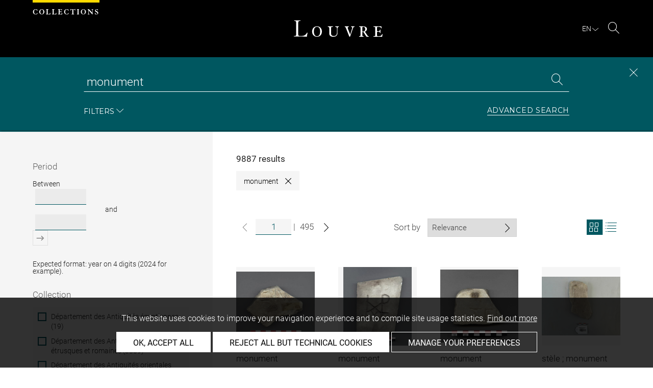

--- FILE ---
content_type: text/html; charset=UTF-8
request_url: https://collections.louvre.fr/en/recherche?q=monument
body_size: 26563
content:
<!DOCTYPE html>
<html lang="en">
    <head>
        <meta charset="UTF-8">
        <title>            Search results for « monument » page 1/495 - Louvre site des collections
      </title>

        <meta name="viewport" content="width=device-width, initial-scale=1, shrink-to-fit=no">
        <meta http-equiv="X-UA-Compatible" content="IE=Edge">

        <link rel="preconnect" href="https://fonts.gstatic.com">
        <link href="https://fonts.googleapis.com/css2?family=Montserrat:wght@300;400;500;600;700&display=swap" rel="stylesheet">


        <!-- Styles -->
        <link rel="stylesheet" href="/build/style.min.57cd9123.css">
        <link rel="stylesheet" href="/build/print.min.9da14978.css">
        <link rel="stylesheet" href="/build/map.min.cb9a6d12.css">

        <!-- Favicon -->
        <link rel="apple-touch-icon" sizes="57x57" href="/assets/img/favicons/apple-touch-icon-57x57.png">
        <link rel="apple-touch-icon" sizes="60x60" href="/assets/img/favicons/apple-touch-icon-60x60.png">
        <link rel="apple-touch-icon" sizes="72x72" href="/assets/img/favicons/apple-touch-icon-72x72.png">
        <link rel="apple-touch-icon" sizes="76x76" href="/assets/img/favicons/apple-touch-icon-76x76.png">
        <link rel="apple-touch-icon" sizes="114x114" href="/assets/img/favicons/apple-touch-icon-114x114.png">
        <link rel="apple-touch-icon" sizes="120x120" href="/assets/img/favicons/apple-touch-icon-120x120.png">
        <link rel="apple-touch-icon" sizes="144x144" href="/assets/img/favicons/apple-touch-icon-144x144.png">
        <link rel="apple-touch-icon" sizes="152x152" href="/assets/img/favicons/apple-touch-icon-152x152.png">
        <link rel="apple-touch-icon" sizes="180x180" href="/assets/img/favicons/apple-touch-icon-180x180.png">
        <link rel="icon" type="image/png" sizes="32x32" href="/assets/img/favicons/favicon-32x32.png">
        <link rel="icon" type="image/png" sizes="192x192" href="/assets/img/favicons/android-chrome-192x192.png">
        <link rel="icon" type="image/png" sizes="16x16" href="/assets/img/favicons/favicon-16x16.png">
        <link rel="mask-icon" href="/assets/img/favicons/safari-pinned-tab.svg" color="#000">
        <link rel="shortcut icon" href="/assets/img/favicons/favicon.ico">
        <meta name="msapplication-TileColor" content="#005760">
        <meta name="msapplication-TileImage" content="/assets/img/favicons/mstile-144x144.png">
        <meta name="msapplication-config" content="/assets/img/favicons/browserconfig.xml">
        <meta name="theme-color" content="#005760">
        <meta name="apple-mobile-web-app-title" content="Louvre site des collections"><meta name="application-name" content="Louvre site des collections">

                    

                  <meta name="description" content="The Collections database consists of entries for more than 480,000 works in the Musée du Louvre and Musée National Eugène-Delacroix.">
        
      <link rel="alternate" hreflang="fr" href="https://collections.louvre.fr/recherche?q=monument">
        <link rel="canonical" href="https://collections.louvre.fr/en/recherche?q=monument">
        <link rel="alternate" hreflang="en" href="https://collections.louvre.fr/en/recherche?q=monument">
  
                      <script type="text/javascript" src="/build/vendors/tarteaucitronjs/tarteaucitron.js"></script>

                <script type="text/javascript">
          var tarteaucitronCustomText = {
            "alertBigPrivacy": "This website uses cookies to improve your navigation experience and to compile site usage statistics. <a href='/en/page/cookies'>Find out more</a>",
            "acceptAll": "OK, accept all",
            "personalize": "Manage your preferences",
            "denyAll": "Reject all but technical cookies",
            "analytic": {
                "title": "Audience measurement",
            },
            "mandatoryTitle": "Technical cookies",
            "title" : "Cookies management panel",
            "all": "Preference for all services",
            "allowAll": "Allow all cookies",
            "mandatoryText": "This site uses cookies necessary for its proper functioning which cannot be deactivated.",
            "useCookie":  "This service can install",
            "allow": "Allow",
            "deny": "Deny",
            "disclaimer" : "This website uses cookies installed by the Musée du Louvre.<br/>This page allows you to set your cookie preferences. For your information, technical cookies are essential for the proper functioning of our website and are used by the provider for the technical management of the network. They allow you to use the main features of the website. They are essential for doing so and therefore cannot be blocked.<br/><br/><a href='/en/page/cookies'>Learn more about the museum’s cookie policy and the cookies set out below</a>",
                                    "useNoCookie": "This service has not installed any cookie."
          };
          tarteaucitron.init({
            "privacyUrl": "", /* Privacy policy url */
            "hashtag": "#tarteaucitron", /* Open the panel with this hashtag */
            "cookieName": "tarteaucitron", /* Cookie name */
            "hashtag": "#cookies", /* Open the panel with this hashtag */

            "orientation": "bottom", /* Banner position (top - bottom) */
            "showAlertSmall": false, /* Show the small banner on bottom right */
            "cookieslist": true, /* Show the cookie list */

            "adblocker": false, /* Show a Warning if an adblocker is detected */
            "AcceptAllCta" : true, /* Show the accept all button when highPrivacy on */
            "highPrivacy": true, /* Disable auto consent */
            "handleBrowserDNTRequest": false, /* If Do Not Track == 1, disallow all */

            "removeCredit": false, /* Remove credit link */
            "moreInfoLink": true, /* Show more info link */
            "useExternalCss": false, /* If false, the tarteaucitron.css file will be loaded */

            //"cookieDomain": ".my-multisite-domaine.fr", /* Shared cookie for multisite */

            "readmoreLink": "/en/page/cookies#2-EN" /* Change the default readmore link */
          });
        </script>

      <script>
        tarteaucitron.user.paLibUrl ='https://tag.aticdn.net/piano-analytics.js'; //piano library
        tarteaucitron.user.paMore = function(){
          pa.setConfigurations({
            site: 644655,
            collectDomain: "fxxslpn.pa-cd.com",
          });
        };

        (tarteaucitron.job = tarteaucitron.job || []).push('pianoanalytics');
      </script>
    
    </head>
    <body class="body  template-search" id="body">
      <div class="body-inner">

          <div id="top_msg" class="top_msg">
            <button type="button" class="close link--basic">
              <div class="icon-Close" aria-hidden="true"></div>
              <span class="sr-only">Close search zone</span>
            </button>
            <div class="wrap">
              <div id="top_msg_content" class="txt-ctr"></div>
            </div>
          </div>

        <header class="siteHeader" role="banner">
        <div class="is-flex wrap inner">
            <div class="site_name">
              <img src="/assets/img/collections.svg" alt="Collections">
            </div>
            <div class="site_title">
                <a href="/en/" title="Musée du Louvre : Back to collections home page">
                    <p class="sr-only h_0">Louvre</p>
                    <img src="/assets/img/logo-louvre.svg" alt="Musée du Louvre : Back to collections home page">
                </a>
            </div>
            <div class="is-flex site_nav_meta">
                                
<div id="nav--lang" class="header_lang nav--lang">
    <button type="button" id="js-langTrigger" aria-controls="lang_tooltip" class="nav_lang_trigger " aria-expanded="false" aria-label="EN : Select language">
        <span class="nav_lang_active">en</span>
        <span class="icon-Chevron-bottom" aria-hidden="true"></span>
    </button>
    <ul id="lang_tooltip" class="hidden">
                                <li class="lang_item ">
                <a href="/recherche?q=monument"  lang="fr" title="version Française">
                 Français
                </a>
            </li>
                                <li class="lang_item active">
                <a href="/en/recherche?q=monument"  lang="en" title="English version">
                 English
                </a>
            </li>
            </ul>
</div>
                                                                <div class="header_search nav--search" role="search">
                     <button type="button" title="Search" id="js-openSearch" aria-expanded="true">
                        <span class="icon-Loupe" aria-hidden="true"></span>
                        <span class="sr-only">Search</span>
                     </button>
                 </div>
                             </div>

        </div>

                                <div id="search_head" class=" ">
            <button class="btn btn-search-close" type="button" id="js-closeSearch">
                <span class="icon-close" aria-hidden="true"></span>
                <span class="sr-only">Close search zone</span>
            </button>
            <section class="search__head page_title">
                <div class="row wrap">
                    <div class="m-10col is-centered">
                                                    <div class="headsearch__form__group search__input__outer mb-1">
        <form action="/en/recherche" method="get" id="main__searchinput__form" class="main__searchinput__form" role="search">
            <input type="text" id="mainsearch" name="q" value="monument"
                   class="input--mainsearch js-main-autocomplete"
                   data-autocomplete-url="/en/search/autocomplete/main"
                   placeholder="Search the Louvre collections"
                   aria-label="Search the Louvre collections"
                   title="Search the Louvre collections">
            <button type="submit" class="js-confirm-input btn--confirm">
                <span class="icon-Loupe" aria-hidden="true"></span>
                <span class="sr-only">Search the collections</span>
            </button>
                                                                                                                                                                                        </form>
    </div>

                        <div class="headsearch__form__group headsearch__actions">
                                                            <button type="button" id="js-toggleFilters" class="lbl_32" aria-expanded="true">
                                    Filters<span class="icon-Chevron" aria-hidden="true"></span>
                                </button>
                            
                            <a href="/en/recherche-avancee" class="btn--inline--bordered lbl_32">Advanced search</a>
                        </div>
                    </div>
                </div>
            </section>
        </div>
            </header>
    

              <main id="content" class="siteContent" role="main">
                        <h1 class="sr-only">Recherche dans les collections</h1>

  <div id="progress_bar_outer">
    <div id="progress_bar" style="opacity: 0; width: 100%;"></div>
  </div>
  <section class="search__results wrap row">
        <div id="search__filters" class="search__filters m-4col offset--left ">
      
<form name="simple_search_filters" method="post" novalidate="novalidate" id="search__filters__form">
            <div class="filter__group">
                <button type="button" class="filter__title"  aria-expanded="false" tabindex="-1">Period</button>
        <div class="filter__inner filter__inner--date" data-type="date">
            <fieldset class="filter__date field__row">
                <legend class="sr-only">Period</legend> 
                <label class="search__label required" for="simple_search_filters_datingStartYear">Between</label>
                <input type="text" id="simple_search_filters_datingStartYear" name="simple_search_filters[datingStartYear]" required="required" class="input--date" data-d-type="start" style="" aria-describedby="error_date_format error_date_start error_date_period help-date-simple_search_filters_datingStartYear" />

                <label class="search__label txt-ctr required" for="simple_search_filters_datingEndYear">and</label>
                <input type="text" id="simple_search_filters_datingEndYear" name="simple_search_filters[datingEndYear]" required="required" class="input--date" data-d-type="end" style="" aria-describedby="error_date_format error_date_start error_date_period help-date-simple_search_filters_datingEndYear" />

                 <button id="js-addDate" class="btn--confirm js-simpleSearch-btn" aria-label="Add entered dates to search filters" disabled>
                    <span class="icon-Confirmer" aria-hidden="true"></span>
                 </button>
            </fieldset>
            <p id="help-date-simple_search_filters_datingStartYear" class="help-text-a11y search sd">Expected format: year on 4 digits (2024 for example).</p>

            <div id="error_date_format" class="error_date_format msg msg--error" style="display: none">Please enter date in valid format.</div>
            <div id="error_date_start" class="error_date_start msg msg--error" style="display: none">Earliest date required.</div>
            <div id="error_date_period" class="error_date_period msg msg--error" style="display: none">Earliest date must be prior to latest date.</div>
        </div>
    </div>


        <div class="form-search-group">
                      <div class="filter__group">
    <button type="button" class="filter__title" tabindex="-1" aria-expanded="false"><label class="required">Collection</label></button>
    <fieldset class="filter__inner">
        <legend class="sr-only"><label class="required">Collection</label></legend>
                  
          <div class="search__checkbox__outer ">
              <input type="checkbox" id="simple_search_filters_collection_0" name="simple_search_filters[collection][]" class="simple-search-checkbox" label_class=""  aria-describedby="simple_search_filters_collection_0_error" value="1" />
              <label for="simple_search_filters_collection_0" class="">
                Département des Antiquités égyptiennes (19)
             </label>
          </div>

                  
          <div class="search__checkbox__outer ">
              <input type="checkbox" id="simple_search_filters_collection_1" name="simple_search_filters[collection][]" class="simple-search-checkbox" label_class=""  aria-describedby="simple_search_filters_collection_1_error" value="2" />
              <label for="simple_search_filters_collection_1" class="">
                Département des Antiquités grecques, étrusques et romaines (3839)
             </label>
          </div>

                  
          <div class="search__checkbox__outer ">
              <input type="checkbox" id="simple_search_filters_collection_2" name="simple_search_filters[collection][]" class="simple-search-checkbox" label_class=""  aria-describedby="simple_search_filters_collection_2_error" value="3" />
              <label for="simple_search_filters_collection_2" class="">
                Département des Antiquités orientales (2479)
             </label>
          </div>

                  
          <div class="search__checkbox__outer ">
              <input type="checkbox" id="simple_search_filters_collection_3" name="simple_search_filters[collection][]" class="simple-search-checkbox" label_class=""  aria-describedby="simple_search_filters_collection_3_error" value="4" />
              <label for="simple_search_filters_collection_3" class="">
                Département des Arts de Byzance et des chrétientés en Orient (28)
             </label>
          </div>

                  
          <div class="search__checkbox__outer ">
              <input type="checkbox" id="simple_search_filters_collection_4" name="simple_search_filters[collection][]" class="simple-search-checkbox" label_class=""  aria-describedby="simple_search_filters_collection_4_error" value="5" />
              <label for="simple_search_filters_collection_4" class="">
                Département des Arts de l&#039;Islam (139)
             </label>
          </div>

                  
          <div class="search__checkbox__outer ">
              <input type="checkbox" id="simple_search_filters_collection_5" name="simple_search_filters[collection][]" class="simple-search-checkbox" label_class=""  aria-describedby="simple_search_filters_collection_5_error" value="6" />
              <label for="simple_search_filters_collection_5" class="">
                Département des Arts graphiques (1674)
             </label>
          </div>

                  
          <div class="search__checkbox__outer ">
              <input type="checkbox" id="simple_search_filters_collection_6" name="simple_search_filters[collection][]" class="simple-search-checkbox" label_class=""  aria-describedby="simple_search_filters_collection_6_error" value="7" />
              <label for="simple_search_filters_collection_6" class="">
                Département des Objets d&#039;art du Moyen Age, de la Renaissance et des temps modernes (1585)
             </label>
          </div>

                  
          <div class="search__checkbox__outer ">
              <input type="checkbox" id="simple_search_filters_collection_7" name="simple_search_filters[collection][]" class="simple-search-checkbox" label_class=""  aria-describedby="simple_search_filters_collection_7_error" value="8" />
              <label for="simple_search_filters_collection_7" class="">
                Département des Peintures (12)
             </label>
          </div>

                  
          <div class="search__checkbox__outer ">
              <input type="checkbox" id="simple_search_filters_collection_8" name="simple_search_filters[collection][]" class="simple-search-checkbox" label_class=""  aria-describedby="simple_search_filters_collection_8_error" value="9" />
              <label for="simple_search_filters_collection_8" class="">
                Département des Sculptures du Moyen Age, de la Renaissance et des temps modernes (98)
             </label>
          </div>

                  
          <div class="search__checkbox__outer ">
              <input type="checkbox" id="simple_search_filters_collection_9" name="simple_search_filters[collection][]" class="simple-search-checkbox" label_class=""  aria-describedby="simple_search_filters_collection_9_error" value="10" />
              <label for="simple_search_filters_collection_9" class="">
                Sculptures des jardins (7)
             </label>
          </div>

                  
          <div class="search__checkbox__outer ">
              <input type="checkbox" id="simple_search_filters_collection_10" name="simple_search_filters[collection][]" class="simple-search-checkbox" label_class=""  aria-describedby="simple_search_filters_collection_10_error" value="11" />
              <label for="simple_search_filters_collection_10" class="">
                Service de l&#039;Histoire du Louvre (1)
             </label>
          </div>

                  
          <div class="search__checkbox__outer  separated-checkbox-item">
              <input type="checkbox" id="simple_search_filters_collection_11" name="simple_search_filters[collection][]" class="simple-search-checkbox" label_class=""  aria-describedby="simple_search_filters_collection_11_error" value="12" />
              <label for="simple_search_filters_collection_11" class="">
                Musée national Eugène-Delacroix (6)
             </label>
          </div>

              
    </fieldset>
  </div>

        
                        <div class="filter__group">
                <fieldset class="filter__inner">
            <legend class="sr-only"><label for="simple_search_filters_mnr">Musées Nationaux Récupération</label></legend>
                                            <div class="search__checkbox__outer">
                                        <input type="checkbox" id="simple_search_filters_mnr" name="simple_search_filters[mnr]" class="simple-search-checkbox" facet="224" label_class="" aria-describedby="simple_search_filters_mnr_error"  value="1" />
                    <label for="simple_search_filters_mnr" class="">
                                                Musées Nationaux Récupération (224)
                    </label>
                </div>
                        
        </fieldset>
    </div>

        
        <button type="submit" class="btn btn--primary" aria-label="Apply filters"> Apply filters </button>
    </div>

        <div class="form-search-group">
                        <div class="filter__group">
                    <button type="button" class="filter__title" tabindex="-1" aria-expanded="false"><label class="required">Category</label></button>
                <fieldset class="filter__inner">
            <legend class="sr-only"><label class="required">Category</label></legend>
                                                                    <div class="search__checkbox__outer " style="">
                        <input type="checkbox" id="simple_search_filters_typology_0" name="simple_search_filters[typology][]" class="simple-search-checkbox" label_class=""  aria-describedby="simple_search_filters_typology_0_error" value="9" />
                        <label for="simple_search_filters_typology_0" class="">
                            Architecture &amp; décors (529)
                        </label>
                    </div>
                                                        <div class="search__checkbox__outer " style="">
                        <input type="checkbox" id="simple_search_filters_typology_1" name="simple_search_filters[typology][]" class="simple-search-checkbox" label_class=""  aria-describedby="simple_search_filters_typology_1_error" value="10" />
                        <label for="simple_search_filters_typology_1" class="">
                            Armes &amp; équipements militaires (2)
                        </label>
                    </div>
                                                        <div class="search__checkbox__outer " style="">
                        <input type="checkbox" id="simple_search_filters_typology_2" name="simple_search_filters[typology][]" class="simple-search-checkbox" label_class=""  aria-describedby="simple_search_filters_typology_2_error" value="11" />
                        <label for="simple_search_filters_typology_2" class="">
                            Art du livre (1)
                        </label>
                    </div>
                                                        <div class="search__checkbox__outer " style="">
                        <input type="checkbox" id="simple_search_filters_typology_3" name="simple_search_filters[typology][]" class="simple-search-checkbox" label_class=""  aria-describedby="simple_search_filters_typology_3_error" value="12" />
                        <label for="simple_search_filters_typology_3" class="">
                            Bijoux &amp; parures (26)
                        </label>
                    </div>
                                                        <div class="search__checkbox__outer " style="">
                        <input type="checkbox" id="simple_search_filters_typology_4" name="simple_search_filters[typology][]" class="simple-search-checkbox" label_class=""  aria-describedby="simple_search_filters_typology_4_error" value="13" />
                        <label for="simple_search_filters_typology_4" class="">
                            Dessins &amp; gravures (15)
                        </label>
                    </div>
                                                        <div class="search__checkbox__outer " style="">
                        <input type="checkbox" id="simple_search_filters_typology_5" name="simple_search_filters[typology][]" class="simple-search-checkbox" label_class=""  aria-describedby="simple_search_filters_typology_5_error" value="14" />
                        <label for="simple_search_filters_typology_5" class="">
                            Écriture &amp; inscriptions (434)
                        </label>
                    </div>
                                                        <div class="search__checkbox__outer " style="">
                        <input type="checkbox" id="simple_search_filters_typology_6" name="simple_search_filters[typology][]" class="simple-search-checkbox" label_class=""  aria-describedby="simple_search_filters_typology_6_error" value="15" />
                        <label for="simple_search_filters_typology_6" class="">
                            Meubles (1290)
                        </label>
                    </div>
                                                        <div class="search__checkbox__outer " style="">
                        <input type="checkbox" id="simple_search_filters_typology_7" name="simple_search_filters[typology][]" class="simple-search-checkbox" label_class=""  aria-describedby="simple_search_filters_typology_7_error" value="16" />
                        <label for="simple_search_filters_typology_7" class="">
                            Monnaies &amp; médailles (63)
                        </label>
                    </div>
                                                        <div class="search__checkbox__outer " style="">
                        <input type="checkbox" id="simple_search_filters_typology_8" name="simple_search_filters[typology][]" class="simple-search-checkbox" label_class=""  aria-describedby="simple_search_filters_typology_8_error" value="17" />
                        <label for="simple_search_filters_typology_8" class="">
                            Monuments &amp; éléments funéraires (1524)
                        </label>
                    </div>
                                                        <div class="search__checkbox__outer " style="">
                        <input type="checkbox" id="simple_search_filters_typology_9" name="simple_search_filters[typology][]" class="simple-search-checkbox" label_class=""  aria-describedby="simple_search_filters_typology_9_error" value="18" />
                        <label for="simple_search_filters_typology_9" class="">
                            Monuments &amp; objets de culte (1671)
                        </label>
                    </div>
                                                        <div class="search__checkbox__outer " style="">
                        <input type="checkbox" id="simple_search_filters_typology_10" name="simple_search_filters[typology][]" class="simple-search-checkbox" label_class=""  aria-describedby="simple_search_filters_typology_10_error" value="19" />
                        <label for="simple_search_filters_typology_10" class="">
                            Objets domestiques (8)
                        </label>
                    </div>
                                                        <div class="search__checkbox__outer " style="">
                        <input type="checkbox" id="simple_search_filters_typology_11" name="simple_search_filters[typology][]" class="simple-search-checkbox" label_class=""  aria-describedby="simple_search_filters_typology_11_error" value="20" />
                        <label for="simple_search_filters_typology_11" class="">
                            Objets personnels (11)
                        </label>
                    </div>
                                                        <div class="search__checkbox__outer " style="">
                        <input type="checkbox" id="simple_search_filters_typology_12" name="simple_search_filters[typology][]" class="simple-search-checkbox" label_class=""  aria-describedby="simple_search_filters_typology_12_error" value="21" />
                        <label for="simple_search_filters_typology_12" class="">
                            Outils &amp; instruments (39)
                        </label>
                    </div>
                                                        <div class="search__checkbox__outer " style="">
                        <input type="checkbox" id="simple_search_filters_typology_13" name="simple_search_filters[typology][]" class="simple-search-checkbox" label_class=""  aria-describedby="simple_search_filters_typology_13_error" value="22" />
                        <label for="simple_search_filters_typology_13" class="">
                            Peintures (18)
                        </label>
                    </div>
                                                        <div class="search__checkbox__outer " style="">
                        <input type="checkbox" id="simple_search_filters_typology_14" name="simple_search_filters[typology][]" class="simple-search-checkbox" label_class=""  aria-describedby="simple_search_filters_typology_14_error" value="23" />
                        <label for="simple_search_filters_typology_14" class="">
                            Sceaux &amp; glyptique (83)
                        </label>
                    </div>
                                                        <div class="search__checkbox__outer " style="">
                        <input type="checkbox" id="simple_search_filters_typology_15" name="simple_search_filters[typology][]" class="simple-search-checkbox" label_class=""  aria-describedby="simple_search_filters_typology_15_error" value="24" />
                        <label for="simple_search_filters_typology_15" class="">
                            Sculptures (1265)
                        </label>
                    </div>
                                                        <div class="search__checkbox__outer " style="">
                        <input type="checkbox" id="simple_search_filters_typology_16" name="simple_search_filters[typology][]" class="simple-search-checkbox" label_class=""  aria-describedby="simple_search_filters_typology_16_error" value="25" />
                        <label for="simple_search_filters_typology_16" class="">
                            Stèles (2826)
                        </label>
                    </div>
                                                        <div class="search__checkbox__outer " style="">
                        <input type="checkbox" id="simple_search_filters_typology_17" name="simple_search_filters[typology][]" class="simple-search-checkbox" label_class=""  aria-describedby="simple_search_filters_typology_17_error" value="26" />
                        <label for="simple_search_filters_typology_17" class="">
                            Textiles &amp; habillement (4)
                        </label>
                    </div>
                                                        <div class="search__checkbox__outer " style="">
                        <input type="checkbox" id="simple_search_filters_typology_18" name="simple_search_filters[typology][]" class="simple-search-checkbox" label_class=""  aria-describedby="simple_search_filters_typology_18_error" value="27" />
                        <label for="simple_search_filters_typology_18" class="">
                            Vases &amp; vaisselle (472)
                        </label>
                    </div>
                
                                        
        </fieldset>
    </div>

        
        <button type="submit" class="btn btn--primary" aria-label="Apply filters"> Apply filters </button>
    </div>

        <div class="form-search-group">
                        <div class="filter__group">
                    <button type="button" class="filter__title" tabindex="-1" aria-expanded="false"><label class="required">On display</label></button>
                <fieldset class="filter__inner">
            <legend class="sr-only"><label class="required">On display</label></legend>
                                                                    <div class="search__checkbox__outer " style="">
                        <input type="checkbox" id="simple_search_filters_location_0" name="simple_search_filters[location][]" class="simple-search-checkbox" label_class=""  aria-describedby="simple_search_filters_location_0_error" value="141080" />
                        <label for="simple_search_filters_location_0" class="">
                            Musée du Louvre (1538)
                        </label>
                    </div>
                                                        <div class="search__checkbox__outer " style="">
                        <input type="checkbox" id="simple_search_filters_location_1" name="simple_search_filters[location][]" class="simple-search-checkbox" label_class=""  aria-describedby="simple_search_filters_location_1_error" value="190540" />
                        <label for="simple_search_filters_location_1" class="">
                            Louvre-Lens (8)
                        </label>
                    </div>
                                                        <div class="search__checkbox__outer " style="">
                        <input type="checkbox" id="simple_search_filters_location_2" name="simple_search_filters[location][]" class="simple-search-checkbox" label_class="checkbox-disabled" disabled="disabled" aria-describedby="simple_search_filters_location_2_error" value="147894" />
                        <label for="simple_search_filters_location_2" class="checkbox-disabled">
                            Musée National Eugène Delacroix (0)
                        </label>
                    </div>
                                                        <div class="search__checkbox__outer " style="">
                        <input type="checkbox" id="simple_search_filters_location_3" name="simple_search_filters[location][]" class="simple-search-checkbox" label_class=""  aria-describedby="simple_search_filters_location_3_error" value="234132" />
                        <label for="simple_search_filters_location_3" class="">
                            Ecuries du château de Versailles (193)
                        </label>
                    </div>
                                                        <div class="search__checkbox__outer " style="">
                        <input type="checkbox" id="simple_search_filters_location_4" name="simple_search_filters[location][]" class="simple-search-checkbox" label_class=""  aria-describedby="simple_search_filters_location_4_error" value="124117" />
                        <label for="simple_search_filters_location_4" class="">
                            Other (325)
                        </label>
                    </div>
                
                                        
        </fieldset>
    </div>

                <button type="submit" class="btn btn--primary " > Apply filters </button>
    </div>

        <div class="form-search-group">
                        <div class="filter__group">
                    <button type="button" class="filter__title" tabindex="-1" aria-expanded="false"><label class="required">Artist</label></button>
                <fieldset class="filter__inner">
            <legend class="sr-only"><label class="required">Artist</label></legend>
                                                                    <div class="search__checkbox__outer load-more-checkboxes" style="display:none;">
                        <input type="checkbox" id="simple_search_filters_author_0" name="simple_search_filters[author][]" class="simple-search-checkbox" label_class=""  aria-describedby="simple_search_filters_author_0_error" value="3038" />
                        <label for="simple_search_filters_author_0" class="">
                            Chapu, Henri (667)
                        </label>
                    </div>
                                                        <div class="search__checkbox__outer load-more-checkboxes" style="display:none;">
                        <input type="checkbox" id="simple_search_filters_author_1" name="simple_search_filters[author][]" class="simple-search-checkbox" label_class=""  aria-describedby="simple_search_filters_author_1_error" value="65" />
                        <label for="simple_search_filters_author_1" class="">
                            Anonyme (499)
                        </label>
                    </div>
                                                        <div class="search__checkbox__outer load-more-checkboxes" style="display:none;">
                        <input type="checkbox" id="simple_search_filters_author_2" name="simple_search_filters[author][]" class="simple-search-checkbox" label_class=""  aria-describedby="simple_search_filters_author_2_error" value="12412" />
                        <label for="simple_search_filters_author_2" class="">
                            LALLEMANT (148)
                        </label>
                    </div>
                                                        <div class="search__checkbox__outer load-more-checkboxes" style="display:none;">
                        <input type="checkbox" id="simple_search_filters_author_3" name="simple_search_filters[author][]" class="simple-search-checkbox" label_class=""  aria-describedby="simple_search_filters_author_3_error" value="10203" />
                        <label for="simple_search_filters_author_3" class="">
                            NORMAND Charles Pierre Joseph (98)
                        </label>
                    </div>
                                                        <div class="search__checkbox__outer load-more-checkboxes" style="display:none;">
                        <input type="checkbox" id="simple_search_filters_author_4" name="simple_search_filters[author][]" class="simple-search-checkbox" label_class=""  aria-describedby="simple_search_filters_author_4_error" value="886" />
                        <label for="simple_search_filters_author_4" class="">
                            France (80)
                        </label>
                    </div>
                                                        <div class="search__checkbox__outer load-more-checkboxes" style="display:none;">
                        <input type="checkbox" id="simple_search_filters_author_5" name="simple_search_filters[author][]" class="simple-search-checkbox" label_class=""  aria-describedby="simple_search_filters_author_5_error" value="11831" />
                        <label for="simple_search_filters_author_5" class="">
                            BOTTA Scipion (59)
                        </label>
                    </div>
                                                        <div class="search__checkbox__outer load-more-checkboxes" style="display:none;">
                        <input type="checkbox" id="simple_search_filters_author_6" name="simple_search_filters[author][]" class="simple-search-checkbox" label_class=""  aria-describedby="simple_search_filters_author_6_error" value="3117" />
                        <label for="simple_search_filters_author_6" class="">
                            Dubois, Jean (Sculpteur) (53)
                        </label>
                    </div>
                                                        <div class="search__checkbox__outer load-more-checkboxes" style="display:none;">
                        <input type="checkbox" id="simple_search_filters_author_7" name="simple_search_filters[author][]" class="simple-search-checkbox" label_class=""  aria-describedby="simple_search_filters_author_7_error" value="2596" />
                        <label for="simple_search_filters_author_7" class="">
                            Bouchardon, Edme (50)
                        </label>
                    </div>
                                                        <div class="search__checkbox__outer load-more-checkboxes" style="display:none;">
                        <input type="checkbox" id="simple_search_filters_author_8" name="simple_search_filters[author][]" class="simple-search-checkbox" label_class=""  aria-describedby="simple_search_filters_author_8_error" value="1375" />
                        <label for="simple_search_filters_author_8" class="">
                            Le Brun, Charles (38)
                        </label>
                    </div>
                                                        <div class="search__checkbox__outer load-more-checkboxes" style="display:none;">
                        <input type="checkbox" id="simple_search_filters_author_9" name="simple_search_filters[author][]" class="simple-search-checkbox" label_class=""  aria-describedby="simple_search_filters_author_9_error" value="6978" />
                        <label for="simple_search_filters_author_9" class="">
                            CASSAS Louis-François (35)
                        </label>
                    </div>
                                                        <div class="search__checkbox__outer load-more-checkboxes" style="display:none;">
                        <input type="checkbox" id="simple_search_filters_author_10" name="simple_search_filters[author][]" class="simple-search-checkbox" label_class=""  aria-describedby="simple_search_filters_author_10_error" value="9520" />
                        <label for="simple_search_filters_author_10" class="">
                            ANONYME FRANCAIS XIXè s (33)
                        </label>
                    </div>
                                                        <div class="search__checkbox__outer load-more-checkboxes" style="display:none;">
                        <input type="checkbox" id="simple_search_filters_author_11" name="simple_search_filters[author][]" class="simple-search-checkbox" label_class=""  aria-describedby="simple_search_filters_author_11_error" value="2732" />
                        <label for="simple_search_filters_author_11" class="">
                            Boulle, André-Charles (33)
                        </label>
                    </div>
                                                        <div class="search__checkbox__outer load-more-checkboxes" style="display:none;">
                        <input type="checkbox" id="simple_search_filters_author_12" name="simple_search_filters[author][]" class="simple-search-checkbox" label_class=""  aria-describedby="simple_search_filters_author_12_error" value="2766" />
                        <label for="simple_search_filters_author_12" class="">
                            Jacob, François-Honoré-Georges dit Jacob-Desmalter (29)
                        </label>
                    </div>
                                                        <div class="search__checkbox__outer load-more-checkboxes" style="display:none;">
                        <input type="checkbox" id="simple_search_filters_author_13" name="simple_search_filters[author][]" class="simple-search-checkbox" label_class=""  aria-describedby="simple_search_filters_author_13_error" value="3069" />
                        <label for="simple_search_filters_author_13" class="">
                            Dalou, Aimé Jules (28)
                        </label>
                    </div>
                                                        <div class="search__checkbox__outer load-more-checkboxes" style="display:none;">
                        <input type="checkbox" id="simple_search_filters_author_14" name="simple_search_filters[author][]" class="simple-search-checkbox" label_class=""  aria-describedby="simple_search_filters_author_14_error" value="3009" />
                        <label for="simple_search_filters_author_14" class="">
                            Brongniart, Alexandre Théodore (26)
                        </label>
                    </div>
                                                        <div class="search__checkbox__outer load-more-checkboxes" style="display:none;">
                        <input type="checkbox" id="simple_search_filters_author_15" name="simple_search_filters[author][]" class="simple-search-checkbox" label_class=""  aria-describedby="simple_search_filters_author_15_error" value="3231" />
                        <label for="simple_search_filters_author_15" class="">
                            Hugues, Jean-Baptiste (25)
                        </label>
                    </div>
                                                        <div class="search__checkbox__outer load-more-checkboxes" style="display:none;">
                        <input type="checkbox" id="simple_search_filters_author_16" name="simple_search_filters[author][]" class="simple-search-checkbox" label_class=""  aria-describedby="simple_search_filters_author_16_error" value="2790" />
                        <label for="simple_search_filters_author_16" class="">
                            Sené, Jean-Baptiste Claude (25)
                        </label>
                    </div>
                                                        <div class="search__checkbox__outer load-more-checkboxes" style="display:none;">
                        <input type="checkbox" id="simple_search_filters_author_17" name="simple_search_filters[author][]" class="simple-search-checkbox" label_class=""  aria-describedby="simple_search_filters_author_17_error" value="6013" />
                        <label for="simple_search_filters_author_17" class="">
                            Jeanselme père et fils (24)
                        </label>
                    </div>
                                                        <div class="search__checkbox__outer load-more-checkboxes" style="display:none;">
                        <input type="checkbox" id="simple_search_filters_author_18" name="simple_search_filters[author][]" class="simple-search-checkbox" label_class=""  aria-describedby="simple_search_filters_author_18_error" value="4281" />
                        <label for="simple_search_filters_author_18" class="">
                            Manufacture de Beauvais (24)
                        </label>
                    </div>
                                                        <div class="search__checkbox__outer load-more-checkboxes" style="display:none;">
                        <input type="checkbox" id="simple_search_filters_author_19" name="simple_search_filters[author][]" class="simple-search-checkbox" label_class=""  aria-describedby="simple_search_filters_author_19_error" value="4363" />
                        <label for="simple_search_filters_author_19" class="">
                            Fourdinois, Alexandre Georges (23)
                        </label>
                    </div>
                                                        <div class="search__checkbox__outer load-more-checkboxes" style="display:none;">
                        <input type="checkbox" id="simple_search_filters_author_20" name="simple_search_filters[author][]" class="simple-search-checkbox" label_class=""  aria-describedby="simple_search_filters_author_20_error" value="1957" />
                        <label for="simple_search_filters_author_20" class="">
                            Primaticcio, Francesco (dit Le Primatice) (23)
                        </label>
                    </div>
                                                        <div class="search__checkbox__outer load-more-checkboxes" style="display:none;">
                        <input type="checkbox" id="simple_search_filters_author_21" name="simple_search_filters[author][]" class="simple-search-checkbox" label_class=""  aria-describedby="simple_search_filters_author_21_error" value="128" />
                        <label for="simple_search_filters_author_21" class="">
                            Bandinelli, Baccio (22)
                        </label>
                    </div>
                                                        <div class="search__checkbox__outer load-more-checkboxes" style="display:none;">
                        <input type="checkbox" id="simple_search_filters_author_22" name="simple_search_filters[author][]" class="simple-search-checkbox" label_class=""  aria-describedby="simple_search_filters_author_22_error" value="2736" />
                        <label for="simple_search_filters_author_22" class="">
                            Carlin, Martin (21)
                        </label>
                    </div>
                                                        <div class="search__checkbox__outer load-more-checkboxes" style="display:none;">
                        <input type="checkbox" id="simple_search_filters_author_23" name="simple_search_filters[author][]" class="simple-search-checkbox" label_class=""  aria-describedby="simple_search_filters_author_23_error" value="2763" />
                        <label for="simple_search_filters_author_23" class="">
                            Jacob, Georges (21)
                        </label>
                    </div>
                                                        <div class="search__checkbox__outer load-more-checkboxes" style="display:none;">
                        <input type="checkbox" id="simple_search_filters_author_24" name="simple_search_filters[author][]" class="simple-search-checkbox" label_class=""  aria-describedby="simple_search_filters_author_24_error" value="2745" />
                        <label for="simple_search_filters_author_24" class="">
                            Delanois, Louis (19)
                        </label>
                    </div>
                                                        <div class="search__checkbox__outer load-more-checkboxes" style="display:none;">
                        <input type="checkbox" id="simple_search_filters_author_25" name="simple_search_filters[author][]" class="simple-search-checkbox" label_class=""  aria-describedby="simple_search_filters_author_25_error" value="2722" />
                        <label for="simple_search_filters_author_25" class="">
                            Riesener, Jean-Henri (19)
                        </label>
                    </div>
                                                        <div class="search__checkbox__outer load-more-checkboxes" style="display:none;">
                        <input type="checkbox" id="simple_search_filters_author_26" name="simple_search_filters[author][]" class="simple-search-checkbox" label_class=""  aria-describedby="simple_search_filters_author_26_error" value="7356" />
                        <label for="simple_search_filters_author_26" class="">
                            DUPERAC Etienne (18)
                        </label>
                    </div>
                                                        <div class="search__checkbox__outer load-more-checkboxes" style="display:none;">
                        <input type="checkbox" id="simple_search_filters_author_27" name="simple_search_filters[author][]" class="simple-search-checkbox" label_class=""  aria-describedby="simple_search_filters_author_27_error" value="3550" />
                        <label for="simple_search_filters_author_27" class="">
                            Cruchet, Michel-Victor (17)
                        </label>
                    </div>
                                                        <div class="search__checkbox__outer load-more-checkboxes" style="display:none;">
                        <input type="checkbox" id="simple_search_filters_author_28" name="simple_search_filters[author][]" class="simple-search-checkbox" label_class=""  aria-describedby="simple_search_filters_author_28_error" value="1335" />
                        <label for="simple_search_filters_author_28" class="">
                            Lami, Eugène (17)
                        </label>
                    </div>
                                                        <div class="search__checkbox__outer load-more-checkboxes" style="display:none;">
                        <input type="checkbox" id="simple_search_filters_author_29" name="simple_search_filters[author][]" class="simple-search-checkbox" label_class=""  aria-describedby="simple_search_filters_author_29_error" value="2771" />
                        <label for="simple_search_filters_author_29" class="">
                            Lelarge, Jean-Baptiste II (17)
                        </label>
                    </div>
                                                        <div class="search__checkbox__outer load-more-checkboxes" style="display:none;">
                        <input type="checkbox" id="simple_search_filters_author_30" name="simple_search_filters[author][]" class="simple-search-checkbox" label_class=""  aria-describedby="simple_search_filters_author_30_error" value="2723" />
                        <label for="simple_search_filters_author_30" class="">
                            Tilliard, Jean-Baptiste (16)
                        </label>
                    </div>
                                                        <div class="search__checkbox__outer load-more-checkboxes" style="display:none;">
                        <input type="checkbox" id="simple_search_filters_author_31" name="simple_search_filters[author][]" class="simple-search-checkbox" label_class=""  aria-describedby="simple_search_filters_author_31_error" value="4333" />
                        <label for="simple_search_filters_author_31" class="">
                            Jacob Frères (15)
                        </label>
                    </div>
                                                        <div class="search__checkbox__outer load-more-checkboxes" style="display:none;">
                        <input type="checkbox" id="simple_search_filters_author_32" name="simple_search_filters[author][]" class="simple-search-checkbox" label_class=""  aria-describedby="simple_search_filters_author_32_error" value="7114" />
                        <label for="simple_search_filters_author_32" class="">
                            COQUART Ernest Georges (14)
                        </label>
                    </div>
                                                        <div class="search__checkbox__outer load-more-checkboxes" style="display:none;">
                        <input type="checkbox" id="simple_search_filters_author_33" name="simple_search_filters[author][]" class="simple-search-checkbox" label_class=""  aria-describedby="simple_search_filters_author_33_error" value="2731" />
                        <label for="simple_search_filters_author_33" class="">
                            Boulard, Jean-Baptiste (13)
                        </label>
                    </div>
                                                        <div class="search__checkbox__outer load-more-checkboxes" style="display:none;">
                        <input type="checkbox" id="simple_search_filters_author_34" name="simple_search_filters[author][]" class="simple-search-checkbox" label_class=""  aria-describedby="simple_search_filters_author_34_error" value="3655" />
                        <label for="simple_search_filters_author_34" class="">
                            Louis-François Chatard (13)
                        </label>
                    </div>
                                                        <div class="search__checkbox__outer load-more-checkboxes" style="display:none;">
                        <input type="checkbox" id="simple_search_filters_author_35" name="simple_search_filters[author][]" class="simple-search-checkbox" label_class=""  aria-describedby="simple_search_filters_author_35_error" value="2784" />
                        <label for="simple_search_filters_author_35" class="">
                            Poirié, Philippe (12)
                        </label>
                    </div>
                                                        <div class="search__checkbox__outer load-more-checkboxes" style="display:none;">
                        <input type="checkbox" id="simple_search_filters_author_36" name="simple_search_filters[author][]" class="simple-search-checkbox" label_class=""  aria-describedby="simple_search_filters_author_36_error" value="2347" />
                        <label for="simple_search_filters_author_36" class="">
                            Van Blarenberghe, Louis Nicolas (12)
                        </label>
                    </div>
                                                        <div class="search__checkbox__outer load-more-checkboxes" style="display:none;">
                        <input type="checkbox" id="simple_search_filters_author_37" name="simple_search_filters[author][]" class="simple-search-checkbox" label_class=""  aria-describedby="simple_search_filters_author_37_error" value="9100" />
                        <label for="simple_search_filters_author_37" class="">
                            VINI Sebastiano (12)
                        </label>
                    </div>
                                                        <div class="search__checkbox__outer load-more-checkboxes" style="display:none;">
                        <input type="checkbox" id="simple_search_filters_author_38" name="simple_search_filters[author][]" class="simple-search-checkbox" label_class=""  aria-describedby="simple_search_filters_author_38_error" value="2737" />
                        <label for="simple_search_filters_author_38" class="">
                            Carpentier, Louis Charles (11)
                        </label>
                    </div>
                                                        <div class="search__checkbox__outer load-more-checkboxes" style="display:none;">
                        <input type="checkbox" id="simple_search_filters_author_39" name="simple_search_filters[author][]" class="simple-search-checkbox" label_class=""  aria-describedby="simple_search_filters_author_39_error" value="2742" />
                        <label for="simple_search_filters_author_39" class="">
                            Cresson, Michel (11)
                        </label>
                    </div>
                                                        <div class="search__checkbox__outer load-more-checkboxes" style="display:none;">
                        <input type="checkbox" id="simple_search_filters_author_40" name="simple_search_filters[author][]" class="simple-search-checkbox" label_class=""  aria-describedby="simple_search_filters_author_40_error" value="4365" />
                        <label for="simple_search_filters_author_40" class="">
                            Grohé, frères (11)
                        </label>
                    </div>
                                                        <div class="search__checkbox__outer load-more-checkboxes" style="display:none;">
                        <input type="checkbox" id="simple_search_filters_author_41" name="simple_search_filters[author][]" class="simple-search-checkbox" label_class=""  aria-describedby="simple_search_filters_author_41_error" value="2761" />
                        <label for="simple_search_filters_author_41" class="">
                            Heurtaut, Nicolas (11)
                        </label>
                    </div>
                                                        <div class="search__checkbox__outer load-more-checkboxes" style="display:none;">
                        <input type="checkbox" id="simple_search_filters_author_42" name="simple_search_filters[author][]" class="simple-search-checkbox" label_class=""  aria-describedby="simple_search_filters_author_42_error" value="2775" />
                        <label for="simple_search_filters_author_42" class="">
                            Levasseur, Etienne (11)
                        </label>
                    </div>
                                                        <div class="search__checkbox__outer load-more-checkboxes" style="display:none;">
                        <input type="checkbox" id="simple_search_filters_author_43" name="simple_search_filters[author][]" class="simple-search-checkbox" label_class=""  aria-describedby="simple_search_filters_author_43_error" value="4722" />
                        <label for="simple_search_filters_author_43" class="">
                            Manufacture de Sèvres (11)
                        </label>
                    </div>
                                                        <div class="search__checkbox__outer load-more-checkboxes" style="display:none;">
                        <input type="checkbox" id="simple_search_filters_author_44" name="simple_search_filters[author][]" class="simple-search-checkbox" label_class=""  aria-describedby="simple_search_filters_author_44_error" value="2900" />
                        <label for="simple_search_filters_author_44" class="">
                            Pilon, Germain (11)
                        </label>
                    </div>
                                                        <div class="search__checkbox__outer load-more-checkboxes" style="display:none;">
                        <input type="checkbox" id="simple_search_filters_author_45" name="simple_search_filters[author][]" class="simple-search-checkbox" label_class=""  aria-describedby="simple_search_filters_author_45_error" value="9519" />
                        <label for="simple_search_filters_author_45" class="">
                            ANONYME FRANCAIS XVIIIè s (10)
                        </label>
                    </div>
                                                        <div class="search__checkbox__outer load-more-checkboxes" style="display:none;">
                        <input type="checkbox" id="simple_search_filters_author_46" name="simple_search_filters[author][]" class="simple-search-checkbox" label_class=""  aria-describedby="simple_search_filters_author_46_error" value="5778" />
                        <label for="simple_search_filters_author_46" class="">
                            Marcassus, Jean-Pierre-Casimir, dit baron de Puymaurin (10)
                        </label>
                    </div>
                                                        <div class="search__checkbox__outer load-more-checkboxes" style="display:none;">
                        <input type="checkbox" id="simple_search_filters_author_47" name="simple_search_filters[author][]" class="simple-search-checkbox" label_class=""  aria-describedby="simple_search_filters_author_47_error" value="2756" />
                        <label for="simple_search_filters_author_47" class="">
                            Gourdin, Michel (9)
                        </label>
                    </div>
                                                        <div class="search__checkbox__outer load-more-checkboxes" style="display:none;">
                        <input type="checkbox" id="simple_search_filters_author_48" name="simple_search_filters[author][]" class="simple-search-checkbox" label_class=""  aria-describedby="simple_search_filters_author_48_error" value="1207" />
                        <label for="simple_search_filters_author_48" class="">
                            Italie (9)
                        </label>
                    </div>
                                                        <div class="search__checkbox__outer load-more-checkboxes" style="display:none;">
                        <input type="checkbox" id="simple_search_filters_author_49" name="simple_search_filters[author][]" class="simple-search-checkbox" label_class=""  aria-describedby="simple_search_filters_author_49_error" value="2946" />
                        <label for="simple_search_filters_author_49" class="">
                            Sarazin, Jacques (9)
                        </label>
                    </div>
                                                        <div class="search__checkbox__outer load-more-checkboxes" style="display:none;">
                        <input type="checkbox" id="simple_search_filters_author_50" name="simple_search_filters[author][]" class="simple-search-checkbox" label_class=""  aria-describedby="simple_search_filters_author_50_error" value="2796" />
                        <label for="simple_search_filters_author_50" class="">
                            Weisweiler, Adam (9)
                        </label>
                    </div>
                                                        <div class="search__checkbox__outer load-more-checkboxes" style="display:none;">
                        <input type="checkbox" id="simple_search_filters_author_51" name="simple_search_filters[author][]" class="simple-search-checkbox" label_class=""  aria-describedby="simple_search_filters_author_51_error" value="6275" />
                        <label for="simple_search_filters_author_51" class="">
                            Forschmann, Augustin (8)
                        </label>
                    </div>
                                                        <div class="search__checkbox__outer load-more-checkboxes" style="display:none;">
                        <input type="checkbox" id="simple_search_filters_author_52" name="simple_search_filters[author][]" class="simple-search-checkbox" label_class=""  aria-describedby="simple_search_filters_author_52_error" value="2759" />
                        <label for="simple_search_filters_author_52" class="">
                            Hauré (8)
                        </label>
                    </div>
                                                        <div class="search__checkbox__outer load-more-checkboxes" style="display:none;">
                        <input type="checkbox" id="simple_search_filters_author_53" name="simple_search_filters[author][]" class="simple-search-checkbox" label_class=""  aria-describedby="simple_search_filters_author_53_error" value="9922" />
                        <label for="simple_search_filters_author_53" class="">
                            LENOIR et PERCIER (8)
                        </label>
                    </div>
                                                        <div class="search__checkbox__outer load-more-checkboxes" style="display:none;">
                        <input type="checkbox" id="simple_search_filters_author_54" name="simple_search_filters[author][]" class="simple-search-checkbox" label_class=""  aria-describedby="simple_search_filters_author_54_error" value="2111" />
                        <label for="simple_search_filters_author_54" class="">
                            Saint-Aubin, Gabriel de (8)
                        </label>
                    </div>
                                                        <div class="search__checkbox__outer load-more-checkboxes" style="display:none;">
                        <input type="checkbox" id="simple_search_filters_author_55" name="simple_search_filters[author][]" class="simple-search-checkbox" label_class=""  aria-describedby="simple_search_filters_author_55_error" value="9407" />
                        <label for="simple_search_filters_author_55" class="">
                            BARBOT Prosper (7)
                        </label>
                    </div>
                                                        <div class="search__checkbox__outer load-more-checkboxes" style="display:none;">
                        <input type="checkbox" id="simple_search_filters_author_56" name="simple_search_filters[author][]" class="simple-search-checkbox" label_class=""  aria-describedby="simple_search_filters_author_56_error" value="2730" />
                        <label for="simple_search_filters_author_56" class="">
                            Boucault, Jean (7)
                        </label>
                    </div>
                                                        <div class="search__checkbox__outer load-more-checkboxes" style="display:none;">
                        <input type="checkbox" id="simple_search_filters_author_57" name="simple_search_filters[author][]" class="simple-search-checkbox" label_class=""  aria-describedby="simple_search_filters_author_57_error" value="2752" />
                        <label for="simple_search_filters_author_57" class="">
                            Foliot, Nicolas Quinibert (7)
                        </label>
                    </div>
                                                        <div class="search__checkbox__outer load-more-checkboxes" style="display:none;">
                        <input type="checkbox" id="simple_search_filters_author_58" name="simple_search_filters[author][]" class="simple-search-checkbox" label_class=""  aria-describedby="simple_search_filters_author_58_error" value="9813" />
                        <label for="simple_search_filters_author_58" class="">
                            INCONNU (7)
                        </label>
                    </div>
                                                        <div class="search__checkbox__outer load-more-checkboxes" style="display:none;">
                        <input type="checkbox" id="simple_search_filters_author_59" name="simple_search_filters[author][]" class="simple-search-checkbox" label_class=""  aria-describedby="simple_search_filters_author_59_error" value="1376" />
                        <label for="simple_search_filters_author_59" class="">
                            Le Clerc, Sébastien (7)
                        </label>
                    </div>
                                                        <div class="search__checkbox__outer load-more-checkboxes" style="display:none;">
                        <input type="checkbox" id="simple_search_filters_author_60" name="simple_search_filters[author][]" class="simple-search-checkbox" label_class=""  aria-describedby="simple_search_filters_author_60_error" value="4251" />
                        <label for="simple_search_filters_author_60" class="">
                            Manufacture d&#039;Aubusson (7)
                        </label>
                    </div>
                                                        <div class="search__checkbox__outer load-more-checkboxes" style="display:none;">
                        <input type="checkbox" id="simple_search_filters_author_61" name="simple_search_filters[author][]" class="simple-search-checkbox" label_class=""  aria-describedby="simple_search_filters_author_61_error" value="8201" />
                        <label for="simple_search_filters_author_61" class="">
                            MIRUOLI Girolamo (7)
                        </label>
                    </div>
                                                        <div class="search__checkbox__outer load-more-checkboxes" style="display:none;">
                        <input type="checkbox" id="simple_search_filters_author_62" name="simple_search_filters[author][]" class="simple-search-checkbox" label_class=""  aria-describedby="simple_search_filters_author_62_error" value="2781" />
                        <label for="simple_search_filters_author_62" class="">
                            Oeben, Jean-François (7)
                        </label>
                    </div>
                                                        <div class="search__checkbox__outer load-more-checkboxes" style="display:none;">
                        <input type="checkbox" id="simple_search_filters_author_63" name="simple_search_filters[author][]" class="simple-search-checkbox" label_class=""  aria-describedby="simple_search_filters_author_63_error" value="12149" />
                        <label for="simple_search_filters_author_63" class="">
                            OLLIVIER Emile Edmond (7)
                        </label>
                    </div>
                                                        <div class="search__checkbox__outer load-more-checkboxes" style="display:none;">
                        <input type="checkbox" id="simple_search_filters_author_64" name="simple_search_filters[author][]" class="simple-search-checkbox" label_class=""  aria-describedby="simple_search_filters_author_64_error" value="8329" />
                        <label for="simple_search_filters_author_64" class="">
                            OPPENORD Gilles Marie (7)
                        </label>
                    </div>
                                                        <div class="search__checkbox__outer load-more-checkboxes" style="display:none;">
                        <input type="checkbox" id="simple_search_filters_author_65" name="simple_search_filters[author][]" class="simple-search-checkbox" label_class=""  aria-describedby="simple_search_filters_author_65_error" value="2810" />
                        <label for="simple_search_filters_author_65" class="">
                            Riccio (7)
                        </label>
                    </div>
                                                        <div class="search__checkbox__outer load-more-checkboxes" style="display:none;">
                        <input type="checkbox" id="simple_search_filters_author_66" name="simple_search_filters[author][]" class="simple-search-checkbox" label_class=""  aria-describedby="simple_search_filters_author_66_error" value="2765" />
                        <label for="simple_search_filters_author_66" class="">
                            Rode, Jean-Baptiste Simon (7)
                        </label>
                    </div>
                                                        <div class="search__checkbox__outer load-more-checkboxes" style="display:none;">
                        <input type="checkbox" id="simple_search_filters_author_67" name="simple_search_filters[author][]" class="simple-search-checkbox" label_class=""  aria-describedby="simple_search_filters_author_67_error" value="5140" />
                        <label for="simple_search_filters_author_67" class="">
                            Régnier, Louis-Alexandre (7)
                        </label>
                    </div>
                                                        <div class="search__checkbox__outer load-more-checkboxes" style="display:none;">
                        <input type="checkbox" id="simple_search_filters_author_68" name="simple_search_filters[author][]" class="simple-search-checkbox" label_class=""  aria-describedby="simple_search_filters_author_68_error" value="2727" />
                        <label for="simple_search_filters_author_68" class="">
                            Thomire, Pierre Philippe (7)
                        </label>
                    </div>
                                                        <div class="search__checkbox__outer load-more-checkboxes" style="display:none;">
                        <input type="checkbox" id="simple_search_filters_author_69" name="simple_search_filters[author][]" class="simple-search-checkbox" label_class=""  aria-describedby="simple_search_filters_author_69_error" value="2795" />
                        <label for="simple_search_filters_author_69" class="">
                            Van Risen Burgh, Bernard II (7)
                        </label>
                    </div>
                                                        <div class="search__checkbox__outer load-more-checkboxes" style="display:none;">
                        <input type="checkbox" id="simple_search_filters_author_70" name="simple_search_filters[author][]" class="simple-search-checkbox" label_class=""  aria-describedby="simple_search_filters_author_70_error" value="4093" />
                        <label for="simple_search_filters_author_70" class="">
                            Anciens Pays-Bas et Belgique (6)
                        </label>
                    </div>
                                                        <div class="search__checkbox__outer load-more-checkboxes" style="display:none;">
                        <input type="checkbox" id="simple_search_filters_author_71" name="simple_search_filters[author][]" class="simple-search-checkbox" label_class=""  aria-describedby="simple_search_filters_author_71_error" value="3734" />
                        <label for="simple_search_filters_author_71" class="">
                            Andrieu, Bertrand (6)
                        </label>
                    </div>
                                                        <div class="search__checkbox__outer load-more-checkboxes" style="display:none;">
                        <input type="checkbox" id="simple_search_filters_author_72" name="simple_search_filters[author][]" class="simple-search-checkbox" label_class=""  aria-describedby="simple_search_filters_author_72_error" value="2942" />
                        <label for="simple_search_filters_author_72" class="">
                            Anguier, François (6)
                        </label>
                    </div>
                                                        <div class="search__checkbox__outer load-more-checkboxes" style="display:none;">
                        <input type="checkbox" id="simple_search_filters_author_73" name="simple_search_filters[author][]" class="simple-search-checkbox" label_class=""  aria-describedby="simple_search_filters_author_73_error" value="2724" />
                        <label for="simple_search_filters_author_73" class="">
                            Baumhauer, Gaspard Joseph (6)
                        </label>
                    </div>
                                                        <div class="search__checkbox__outer load-more-checkboxes" style="display:none;">
                        <input type="checkbox" id="simple_search_filters_author_74" name="simple_search_filters[author][]" class="simple-search-checkbox" label_class=""  aria-describedby="simple_search_filters_author_74_error" value="4102" />
                        <label for="simple_search_filters_author_74" class="">
                            Belgique Liège (6)
                        </label>
                    </div>
                                                        <div class="search__checkbox__outer load-more-checkboxes" style="display:none;">
                        <input type="checkbox" id="simple_search_filters_author_75" name="simple_search_filters[author][]" class="simple-search-checkbox" label_class=""  aria-describedby="simple_search_filters_author_75_error" value="2726" />
                        <label for="simple_search_filters_author_75" class="">
                            Benneman, Guillaume (6)
                        </label>
                    </div>
                                                        <div class="search__checkbox__outer load-more-checkboxes" style="display:none;">
                        <input type="checkbox" id="simple_search_filters_author_76" name="simple_search_filters[author][]" class="simple-search-checkbox" label_class=""  aria-describedby="simple_search_filters_author_76_error" value="2947" />
                        <label for="simple_search_filters_author_76" class="">
                            Bordoni, Francesco (6)
                        </label>
                    </div>
                                                        <div class="search__checkbox__outer load-more-checkboxes" style="display:none;">
                        <input type="checkbox" id="simple_search_filters_author_77" name="simple_search_filters[author][]" class="simple-search-checkbox" label_class=""  aria-describedby="simple_search_filters_author_77_error" value="395" />
                        <label for="simple_search_filters_author_77" class="">
                            Buonaccorsi, Pietro (6)
                        </label>
                    </div>
                                                        <div class="search__checkbox__outer load-more-checkboxes" style="display:none;">
                        <input type="checkbox" id="simple_search_filters_author_78" name="simple_search_filters[author][]" class="simple-search-checkbox" label_class=""  aria-describedby="simple_search_filters_author_78_error" value="5551" />
                        <label for="simple_search_filters_author_78" class="">
                            Chevigny, Claude (6)
                        </label>
                    </div>
                                                        <div class="search__checkbox__outer load-more-checkboxes" style="display:none;">
                        <input type="checkbox" id="simple_search_filters_author_79" name="simple_search_filters[author][]" class="simple-search-checkbox" label_class=""  aria-describedby="simple_search_filters_author_79_error" value="655" />
                        <label for="simple_search_filters_author_79" class="">
                            Delacroix, Eugène (6)
                        </label>
                    </div>
                                                        <div class="search__checkbox__outer load-more-checkboxes" style="display:none;">
                        <input type="checkbox" id="simple_search_filters_author_80" name="simple_search_filters[author][]" class="simple-search-checkbox" label_class=""  aria-describedby="simple_search_filters_author_80_error" value="10159" />
                        <label for="simple_search_filters_author_80" class="">
                            DUBOIS Paul (6)
                        </label>
                    </div>
                                                        <div class="search__checkbox__outer load-more-checkboxes" style="display:none;">
                        <input type="checkbox" id="simple_search_filters_author_81" name="simple_search_filters[author][]" class="simple-search-checkbox" label_class=""  aria-describedby="simple_search_filters_author_81_error" value="1037" />
                        <label for="simple_search_filters_author_81" class="">
                            Giulio Romano (Giulio Pippi, dit aussi Jules Romain) (6)
                        </label>
                    </div>
                                                        <div class="search__checkbox__outer load-more-checkboxes" style="display:none;">
                        <input type="checkbox" id="simple_search_filters_author_82" name="simple_search_filters[author][]" class="simple-search-checkbox" label_class=""  aria-describedby="simple_search_filters_author_82_error" value="14291" />
                        <label for="simple_search_filters_author_82" class="">
                            LENOIR Fonds (6)
                        </label>
                    </div>
                                                        <div class="search__checkbox__outer load-more-checkboxes" style="display:none;">
                        <input type="checkbox" id="simple_search_filters_author_83" name="simple_search_filters[author][]" class="simple-search-checkbox" label_class=""  aria-describedby="simple_search_filters_author_83_error" value="5150" />
                        <label for="simple_search_filters_author_83" class="">
                            Nicolas-François Vallois (6)
                        </label>
                    </div>
                                                        <div class="search__checkbox__outer load-more-checkboxes" style="display:none;">
                        <input type="checkbox" id="simple_search_filters_author_84" name="simple_search_filters[author][]" class="simple-search-checkbox" label_class=""  aria-describedby="simple_search_filters_author_84_error" value="1859" />
                        <label for="simple_search_filters_author_84" class="">
                            Parrocel, Étienne (6)
                        </label>
                    </div>
                                                        <div class="search__checkbox__outer load-more-checkboxes" style="display:none;">
                        <input type="checkbox" id="simple_search_filters_author_85" name="simple_search_filters[author][]" class="simple-search-checkbox" label_class=""  aria-describedby="simple_search_filters_author_85_error" value="2878" />
                        <label for="simple_search_filters_author_85" class="">
                            Percier, Charles (6)
                        </label>
                    </div>
                                                        <div class="search__checkbox__outer load-more-checkboxes" style="display:none;">
                        <input type="checkbox" id="simple_search_filters_author_86" name="simple_search_filters[author][]" class="simple-search-checkbox" label_class=""  aria-describedby="simple_search_filters_author_86_error" value="10628" />
                        <label for="simple_search_filters_author_86" class="">
                            POMPON François (6)
                        </label>
                    </div>
                                                        <div class="search__checkbox__outer load-more-checkboxes" style="display:none;">
                        <input type="checkbox" id="simple_search_filters_author_87" name="simple_search_filters[author][]" class="simple-search-checkbox" label_class=""  aria-describedby="simple_search_filters_author_87_error" value="1990" />
                        <label for="simple_search_filters_author_87" class="">
                            Santi, Raffaello, dit Raphaël (6)
                        </label>
                    </div>
                                                        <div class="search__checkbox__outer load-more-checkboxes" style="display:none;">
                        <input type="checkbox" id="simple_search_filters_author_88" name="simple_search_filters[author][]" class="simple-search-checkbox" label_class=""  aria-describedby="simple_search_filters_author_88_error" value="9523" />
                        <label for="simple_search_filters_author_88" class="">
                            ANONYME ITALIEN XVIè s (5)
                        </label>
                    </div>
                                                        <div class="search__checkbox__outer load-more-checkboxes" style="display:none;">
                        <input type="checkbox" id="simple_search_filters_author_89" name="simple_search_filters[author][]" class="simple-search-checkbox" label_class=""  aria-describedby="simple_search_filters_author_89_error" value="2733" />
                        <label for="simple_search_filters_author_89" class="">
                            Bovo (5)
                        </label>
                    </div>
                                                        <div class="search__checkbox__outer load-more-checkboxes" style="display:none;">
                        <input type="checkbox" id="simple_search_filters_author_90" name="simple_search_filters[author][]" class="simple-search-checkbox" label_class=""  aria-describedby="simple_search_filters_author_90_error" value="2734" />
                        <label for="simple_search_filters_author_90" class="">
                            Brizard, Sulpice (5)
                        </label>
                    </div>
                                                        <div class="search__checkbox__outer load-more-checkboxes" style="display:none;">
                        <input type="checkbox" id="simple_search_filters_author_91" name="simple_search_filters[author][]" class="simple-search-checkbox" label_class=""  aria-describedby="simple_search_filters_author_91_error" value="442" />
                        <label for="simple_search_filters_author_91" class="">
                            Carpeaux, Jean-Baptiste (5)
                        </label>
                    </div>
                                                        <div class="search__checkbox__outer load-more-checkboxes" style="display:none;">
                        <input type="checkbox" id="simple_search_filters_author_92" name="simple_search_filters[author][]" class="simple-search-checkbox" label_class=""  aria-describedby="simple_search_filters_author_92_error" value="3544" />
                        <label for="simple_search_filters_author_92" class="">
                            Chenavard, Claude Aimé (5)
                        </label>
                    </div>
                                                        <div class="search__checkbox__outer load-more-checkboxes" style="display:none;">
                        <input type="checkbox" id="simple_search_filters_author_93" name="simple_search_filters[author][]" class="simple-search-checkbox" label_class=""  aria-describedby="simple_search_filters_author_93_error" value="2741" />
                        <label for="simple_search_filters_author_93" class="">
                            Cressent, Charles (5)
                        </label>
                    </div>
                                                        <div class="search__checkbox__outer load-more-checkboxes" style="display:none;">
                        <input type="checkbox" id="simple_search_filters_author_94" name="simple_search_filters[author][]" class="simple-search-checkbox" label_class=""  aria-describedby="simple_search_filters_author_94_error" value="2746" />
                        <label for="simple_search_filters_author_94" class="">
                            Dubois, Jacques (5)
                        </label>
                    </div>
                                                        <div class="search__checkbox__outer load-more-checkboxes" style="display:none;">
                        <input type="checkbox" id="simple_search_filters_author_95" name="simple_search_filters[author][]" class="simple-search-checkbox" label_class=""  aria-describedby="simple_search_filters_author_95_error" value="3202" />
                        <label for="simple_search_filters_author_95" class="">
                            Gouthière, Pierre (5)
                        </label>
                    </div>
                                                        <div class="search__checkbox__outer load-more-checkboxes" style="display:none;">
                        <input type="checkbox" id="simple_search_filters_author_96" name="simple_search_filters[author][]" class="simple-search-checkbox" label_class=""  aria-describedby="simple_search_filters_author_96_error" value="2948" />
                        <label for="simple_search_filters_author_96" class="">
                            Guillain, Simon (5)
                        </label>
                    </div>
                                                        <div class="search__checkbox__outer load-more-checkboxes" style="display:none;">
                        <input type="checkbox" id="simple_search_filters_author_97" name="simple_search_filters[author][]" class="simple-search-checkbox" label_class=""  aria-describedby="simple_search_filters_author_97_error" value="3581" />
                        <label for="simple_search_filters_author_97" class="">
                            Jacob, Georges-Alphonse (5)
                        </label>
                    </div>
                                                        <div class="search__checkbox__outer load-more-checkboxes" style="display:none;">
                        <input type="checkbox" id="simple_search_filters_author_98" name="simple_search_filters[author][]" class="simple-search-checkbox" label_class=""  aria-describedby="simple_search_filters_author_98_error" value="3266" />
                        <label for="simple_search_filters_author_98" class="">
                            Le Hongre, Etienne (5)
                        </label>
                    </div>
                                                        <div class="search__checkbox__outer load-more-checkboxes" style="display:none;">
                        <input type="checkbox" id="simple_search_filters_author_99" name="simple_search_filters[author][]" class="simple-search-checkbox" label_class=""  aria-describedby="simple_search_filters_author_99_error" value="4877" />
                        <label for="simple_search_filters_author_99" class="">
                            Manufacture de Rouen (5)
                        </label>
                    </div>
                                                        <div class="search__checkbox__outer load-more-checkboxes" style="display:none;">
                        <input type="checkbox" id="simple_search_filters_author_100" name="simple_search_filters[author][]" class="simple-search-checkbox" label_class=""  aria-describedby="simple_search_filters_author_100_error" value="1940" />
                        <label for="simple_search_filters_author_100" class="">
                            Pontormo (Jacopo Carrucci, dit Il) (5)
                        </label>
                    </div>
                                                        <div class="search__checkbox__outer load-more-checkboxes" style="display:none;">
                        <input type="checkbox" id="simple_search_filters_author_101" name="simple_search_filters[author][]" class="simple-search-checkbox" label_class=""  aria-describedby="simple_search_filters_author_101_error" value="10542" />
                        <label for="simple_search_filters_author_101" class="">
                            RIETTI Domenico (5)
                        </label>
                    </div>
                                                        <div class="search__checkbox__outer load-more-checkboxes" style="display:none;">
                        <input type="checkbox" id="simple_search_filters_author_102" name="simple_search_filters[author][]" class="simple-search-checkbox" label_class=""  aria-describedby="simple_search_filters_author_102_error" value="9186" />
                        <label for="simple_search_filters_author_102" class="">
                            ZUCCHI Jacopo (5)
                        </label>
                    </div>
                                                        <div class="search__checkbox__outer load-more-checkboxes" style="display:none;">
                        <input type="checkbox" id="simple_search_filters_author_103" name="simple_search_filters[author][]" class="simple-search-checkbox" label_class=""  aria-describedby="simple_search_filters_author_103_error" value="9887" />
                        <label for="simple_search_filters_author_103" class="">
                            ANONYME ITALIEN (4)
                        </label>
                    </div>
                                                        <div class="search__checkbox__outer load-more-checkboxes" style="display:none;">
                        <input type="checkbox" id="simple_search_filters_author_104" name="simple_search_filters[author][]" class="simple-search-checkbox" label_class=""  aria-describedby="simple_search_filters_author_104_error" value="6062" />
                        <label for="simple_search_filters_author_104" class="">
                            Atelier de menuiserie du Palais Rohan (4)
                        </label>
                    </div>
                                                        <div class="search__checkbox__outer load-more-checkboxes" style="display:none;">
                        <input type="checkbox" id="simple_search_filters_author_105" name="simple_search_filters[author][]" class="simple-search-checkbox" label_class=""  aria-describedby="simple_search_filters_author_105_error" value="2969" />
                        <label for="simple_search_filters_author_105" class="">
                            Barre, Jean Jacques (4)
                        </label>
                    </div>
                                                        <div class="search__checkbox__outer load-more-checkboxes" style="display:none;">
                        <input type="checkbox" id="simple_search_filters_author_106" name="simple_search_filters[author][]" class="simple-search-checkbox" label_class=""  aria-describedby="simple_search_filters_author_106_error" value="4381" />
                        <label for="simple_search_filters_author_106" class="">
                            Berthault, Louis-Martin (4)
                        </label>
                    </div>
                                                        <div class="search__checkbox__outer load-more-checkboxes" style="display:none;">
                        <input type="checkbox" id="simple_search_filters_author_107" name="simple_search_filters[author][]" class="simple-search-checkbox" label_class=""  aria-describedby="simple_search_filters_author_107_error" value="5701" />
                        <label for="simple_search_filters_author_107" class="">
                            Brenet, Nicolas Guy Antoine (4)
                        </label>
                    </div>
                                                        <div class="search__checkbox__outer load-more-checkboxes" style="display:none;">
                        <input type="checkbox" id="simple_search_filters_author_108" name="simple_search_filters[author][]" class="simple-search-checkbox" label_class=""  aria-describedby="simple_search_filters_author_108_error" value="2880" />
                        <label for="simple_search_filters_author_108" class="">
                            David D&#039;Angers, Pierre-Jean (4)
                        </label>
                    </div>
                                                        <div class="search__checkbox__outer load-more-checkboxes" style="display:none;">
                        <input type="checkbox" id="simple_search_filters_author_109" name="simple_search_filters[author][]" class="simple-search-checkbox" label_class=""  aria-describedby="simple_search_filters_author_109_error" value="4359" />
                        <label for="simple_search_filters_author_109" class="">
                            Deguil, Benjamin (4)
                        </label>
                    </div>
                                                        <div class="search__checkbox__outer load-more-checkboxes" style="display:none;">
                        <input type="checkbox" id="simple_search_filters_author_110" name="simple_search_filters[author][]" class="simple-search-checkbox" label_class=""  aria-describedby="simple_search_filters_author_110_error" value="2570" />
                        <label for="simple_search_filters_author_110" class="">
                            Denon, Dominique Vivant (4)
                        </label>
                    </div>
                                                        <div class="search__checkbox__outer load-more-checkboxes" style="display:none;">
                        <input type="checkbox" id="simple_search_filters_author_111" name="simple_search_filters[author][]" class="simple-search-checkbox" label_class=""  aria-describedby="simple_search_filters_author_111_error" value="3800" />
                        <label for="simple_search_filters_author_111" class="">
                            Depaulis, Alexis-Joseph (4)
                        </label>
                    </div>
                                                        <div class="search__checkbox__outer load-more-checkboxes" style="display:none;">
                        <input type="checkbox" id="simple_search_filters_author_112" name="simple_search_filters[author][]" class="simple-search-checkbox" label_class=""  aria-describedby="simple_search_filters_author_112_error" value="3808" />
                        <label for="simple_search_filters_author_112" class="">
                            Duvivier, Benjamin-Pierre-Simon (4)
                        </label>
                    </div>
                                                        <div class="search__checkbox__outer load-more-checkboxes" style="display:none;">
                        <input type="checkbox" id="simple_search_filters_author_113" name="simple_search_filters[author][]" class="simple-search-checkbox" label_class=""  aria-describedby="simple_search_filters_author_113_error" value="9567" />
                        <label for="simple_search_filters_author_113" class="">
                            ECOLE DE PRIMATICCIO ET ECOLE DE FONTAINEBLEAU (4)
                        </label>
                    </div>
                                                        <div class="search__checkbox__outer load-more-checkboxes" style="display:none;">
                        <input type="checkbox" id="simple_search_filters_author_114" name="simple_search_filters[author][]" class="simple-search-checkbox" label_class=""  aria-describedby="simple_search_filters_author_114_error" value="3568" />
                        <label for="simple_search_filters_author_114" class="">
                            Fouquay, Nicolas (4)
                        </label>
                    </div>
                                                        <div class="search__checkbox__outer load-more-checkboxes" style="display:none;">
                        <input type="checkbox" id="simple_search_filters_author_115" name="simple_search_filters[author][]" class="simple-search-checkbox" label_class=""  aria-describedby="simple_search_filters_author_115_error" value="3170" />
                        <label for="simple_search_filters_author_115" class="">
                            Franqueville, Pierre (4)
                        </label>
                    </div>
                                                        <div class="search__checkbox__outer load-more-checkboxes" style="display:none;">
                        <input type="checkbox" id="simple_search_filters_author_116" name="simple_search_filters[author][]" class="simple-search-checkbox" label_class=""  aria-describedby="simple_search_filters_author_116_error" value="6012" />
                        <label for="simple_search_filters_author_116" class="">
                            Garnier, E. (4)
                        </label>
                    </div>
                                                        <div class="search__checkbox__outer load-more-checkboxes" style="display:none;">
                        <input type="checkbox" id="simple_search_filters_author_117" name="simple_search_filters[author][]" class="simple-search-checkbox" label_class=""  aria-describedby="simple_search_filters_author_117_error" value="4743" />
                        <label for="simple_search_filters_author_117" class="">
                            Gros, Antoine-Jean Baron (4)
                        </label>
                    </div>
                                                        <div class="search__checkbox__outer load-more-checkboxes" style="display:none;">
                        <input type="checkbox" id="simple_search_filters_author_118" name="simple_search_filters[author][]" class="simple-search-checkbox" label_class=""  aria-describedby="simple_search_filters_author_118_error" value="11558" />
                        <label for="simple_search_filters_author_118" class="">
                            HELMAN Isidore-Stanislas (4)
                        </label>
                    </div>
                                                        <div class="search__checkbox__outer load-more-checkboxes" style="display:none;">
                        <input type="checkbox" id="simple_search_filters_author_119" name="simple_search_filters[author][]" class="simple-search-checkbox" label_class=""  aria-describedby="simple_search_filters_author_119_error" value="2762" />
                        <label for="simple_search_filters_author_119" class="">
                            Houlié, François-Simon (4)
                        </label>
                    </div>
                                                        <div class="search__checkbox__outer load-more-checkboxes" style="display:none;">
                        <input type="checkbox" id="simple_search_filters_author_120" name="simple_search_filters[author][]" class="simple-search-checkbox" label_class=""  aria-describedby="simple_search_filters_author_120_error" value="4157" />
                        <label for="simple_search_filters_author_120" class="">
                            Italie Campanie (4)
                        </label>
                    </div>
                                                        <div class="search__checkbox__outer load-more-checkboxes" style="display:none;">
                        <input type="checkbox" id="simple_search_filters_author_121" name="simple_search_filters[author][]" class="simple-search-checkbox" label_class=""  aria-describedby="simple_search_filters_author_121_error" value="4075" />
                        <label for="simple_search_filters_author_121" class="">
                            La Hamayde de Saint-Ange, Jacques-Louis de (4)
                        </label>
                    </div>
                                                        <div class="search__checkbox__outer load-more-checkboxes" style="display:none;">
                        <input type="checkbox" id="simple_search_filters_author_122" name="simple_search_filters[author][]" class="simple-search-checkbox" label_class=""  aria-describedby="simple_search_filters_author_122_error" value="2773" />
                        <label for="simple_search_filters_author_122" class="">
                            Leleu, Jean-François (4)
                        </label>
                    </div>
                                                        <div class="search__checkbox__outer load-more-checkboxes" style="display:none;">
                        <input type="checkbox" id="simple_search_filters_author_123" name="simple_search_filters[author][]" class="simple-search-checkbox" label_class=""  aria-describedby="simple_search_filters_author_123_error" value="1498" />
                        <label for="simple_search_filters_author_123" class="">
                            Maillol, Aristide (4)
                        </label>
                    </div>
                                                        <div class="search__checkbox__outer load-more-checkboxes" style="display:none;">
                        <input type="checkbox" id="simple_search_filters_author_124" name="simple_search_filters[author][]" class="simple-search-checkbox" label_class=""  aria-describedby="simple_search_filters_author_124_error" value="1609" />
                        <label for="simple_search_filters_author_124" class="">
                            Mantegna, Andrea (4)
                        </label>
                    </div>
                                                        <div class="search__checkbox__outer load-more-checkboxes" style="display:none;">
                        <input type="checkbox" id="simple_search_filters_author_125" name="simple_search_filters[author][]" class="simple-search-checkbox" label_class=""  aria-describedby="simple_search_filters_author_125_error" value="4243" />
                        <label for="simple_search_filters_author_125" class="">
                            Manufacture de la Savonnerie (4)
                        </label>
                    </div>
                                                        <div class="search__checkbox__outer load-more-checkboxes" style="display:none;">
                        <input type="checkbox" id="simple_search_filters_author_126" name="simple_search_filters[author][]" class="simple-search-checkbox" label_class=""  aria-describedby="simple_search_filters_author_126_error" value="10178" />
                        <label for="simple_search_filters_author_126" class="">
                            MARTINI Pietro Antonio (4)
                        </label>
                    </div>
                                                        <div class="search__checkbox__outer load-more-checkboxes" style="display:none;">
                        <input type="checkbox" id="simple_search_filters_author_127" name="simple_search_filters[author][]" class="simple-search-checkbox" label_class=""  aria-describedby="simple_search_filters_author_127_error" value="1687" />
                        <label for="simple_search_filters_author_127" class="">
                            Michallon, Achille Etna (4)
                        </label>
                    </div>
                                                        <div class="search__checkbox__outer load-more-checkboxes" style="display:none;">
                        <input type="checkbox" id="simple_search_filters_author_128" name="simple_search_filters[author][]" class="simple-search-checkbox" label_class=""  aria-describedby="simple_search_filters_author_128_error" value="8243" />
                        <label for="simple_search_filters_author_128" class="">
                            MOREL D&#039;ARLEUX Louis Marie Joseph (4)
                        </label>
                    </div>
                                                        <div class="search__checkbox__outer load-more-checkboxes" style="display:none;">
                        <input type="checkbox" id="simple_search_filters_author_129" name="simple_search_filters[author][]" class="simple-search-checkbox" label_class=""  aria-describedby="simple_search_filters_author_129_error" value="2780" />
                        <label for="simple_search_filters_author_129" class="">
                            Nogaret, Pierre (4)
                        </label>
                    </div>
                                                        <div class="search__checkbox__outer load-more-checkboxes" style="display:none;">
                        <input type="checkbox" id="simple_search_filters_author_130" name="simple_search_filters[author][]" class="simple-search-checkbox" label_class=""  aria-describedby="simple_search_filters_author_130_error" value="2863" />
                        <label for="simple_search_filters_author_130" class="">
                            Pajou, Augustin (4)
                        </label>
                    </div>
                                                        <div class="search__checkbox__outer load-more-checkboxes" style="display:none;">
                        <input type="checkbox" id="simple_search_filters_author_131" name="simple_search_filters[author][]" class="simple-search-checkbox" label_class=""  aria-describedby="simple_search_filters_author_131_error" value="1888" />
                        <label for="simple_search_filters_author_131" class="">
                            Peruzzi, Baldassare (4)
                        </label>
                    </div>
                                                        <div class="search__checkbox__outer load-more-checkboxes" style="display:none;">
                        <input type="checkbox" id="simple_search_filters_author_132" name="simple_search_filters[author][]" class="simple-search-checkbox" label_class=""  aria-describedby="simple_search_filters_author_132_error" value="4072" />
                        <label for="simple_search_filters_author_132" class="">
                            Plantar, Jean-Jacques Nicolas Hubert (4)
                        </label>
                    </div>
                                                        <div class="search__checkbox__outer load-more-checkboxes" style="display:none;">
                        <input type="checkbox" id="simple_search_filters_author_133" name="simple_search_filters[author][]" class="simple-search-checkbox" label_class=""  aria-describedby="simple_search_filters_author_133_error" value="4759" />
                        <label for="simple_search_filters_author_133" class="">
                            Quignon, Napoléon Joseph (4)
                        </label>
                    </div>
                                                        <div class="search__checkbox__outer load-more-checkboxes" style="display:none;">
                        <input type="checkbox" id="simple_search_filters_author_134" name="simple_search_filters[author][]" class="simple-search-checkbox" label_class=""  aria-describedby="simple_search_filters_author_134_error" value="4360" />
                        <label for="simple_search_filters_author_134" class="">
                            Ramillon, Benjamin-Paul (4)
                        </label>
                    </div>
                                                        <div class="search__checkbox__outer load-more-checkboxes" style="display:none;">
                        <input type="checkbox" id="simple_search_filters_author_135" name="simple_search_filters[author][]" class="simple-search-checkbox" label_class=""  aria-describedby="simple_search_filters_author_135_error" value="2787" />
                        <label for="simple_search_filters_author_135" class="">
                            Saunier, Claude Charles (4)
                        </label>
                    </div>
                                                        <div class="search__checkbox__outer load-more-checkboxes" style="display:none;">
                        <input type="checkbox" id="simple_search_filters_author_136" name="simple_search_filters[author][]" class="simple-search-checkbox" label_class=""  aria-describedby="simple_search_filters_author_136_error" value="8829" />
                        <label for="simple_search_filters_author_136" class="">
                            SILVESTRE Israël (4)
                        </label>
                    </div>
                                                        <div class="search__checkbox__outer load-more-checkboxes" style="display:none;">
                        <input type="checkbox" id="simple_search_filters_author_137" name="simple_search_filters[author][]" class="simple-search-checkbox" label_class=""  aria-describedby="simple_search_filters_author_137_error" value="10068" />
                        <label for="simple_search_filters_author_137" class="">
                            ANONYME FLORENTIN (3)
                        </label>
                    </div>
                                                        <div class="search__checkbox__outer load-more-checkboxes" style="display:none;">
                        <input type="checkbox" id="simple_search_filters_author_138" name="simple_search_filters[author][]" class="simple-search-checkbox" label_class=""  aria-describedby="simple_search_filters_author_138_error" value="9518" />
                        <label for="simple_search_filters_author_138" class="">
                            ANONYME FRANCAIS XVIIè s (3)
                        </label>
                    </div>
                                                        <div class="search__checkbox__outer load-more-checkboxes" style="display:none;">
                        <input type="checkbox" id="simple_search_filters_author_139" name="simple_search_filters[author][]" class="simple-search-checkbox" label_class=""  aria-describedby="simple_search_filters_author_139_error" value="14330" />
                        <label for="simple_search_filters_author_139" class="">
                            ANONYME ITALIEN DU NORD XVIe siècle (3)
                        </label>
                    </div>
                                                        <div class="search__checkbox__outer load-more-checkboxes" style="display:none;">
                        <input type="checkbox" id="simple_search_filters_author_140" name="simple_search_filters[author][]" class="simple-search-checkbox" label_class=""  aria-describedby="simple_search_filters_author_140_error" value="6796" />
                        <label for="simple_search_filters_author_140" class="">
                            BOSCHI Fabrizio (3)
                        </label>
                    </div>
                                                        <div class="search__checkbox__outer load-more-checkboxes" style="display:none;">
                        <input type="checkbox" id="simple_search_filters_author_141" name="simple_search_filters[author][]" class="simple-search-checkbox" label_class=""  aria-describedby="simple_search_filters_author_141_error" value="3756" />
                        <label for="simple_search_filters_author_141" class="">
                            Caunois, François-Augustin (3)
                        </label>
                    </div>
                                                        <div class="search__checkbox__outer load-more-checkboxes" style="display:none;">
                        <input type="checkbox" id="simple_search_filters_author_142" name="simple_search_filters[author][]" class="simple-search-checkbox" label_class=""  aria-describedby="simple_search_filters_author_142_error" value="496" />
                        <label for="simple_search_filters_author_142" class="">
                            Chaudet, Antoine Denis (3)
                        </label>
                    </div>
                                                        <div class="search__checkbox__outer load-more-checkboxes" style="display:none;">
                        <input type="checkbox" id="simple_search_filters_author_143" name="simple_search_filters[author][]" class="simple-search-checkbox" label_class=""  aria-describedby="simple_search_filters_author_143_error" value="2884" />
                        <label for="simple_search_filters_author_143" class="">
                            Chinard, Joseph (3)
                        </label>
                    </div>
                                                        <div class="search__checkbox__outer load-more-checkboxes" style="display:none;">
                        <input type="checkbox" id="simple_search_filters_author_144" name="simple_search_filters[author][]" class="simple-search-checkbox" label_class=""  aria-describedby="simple_search_filters_author_144_error" value="508" />
                        <label for="simple_search_filters_author_144" class="">
                            Chine (3)
                        </label>
                    </div>
                                                        <div class="search__checkbox__outer load-more-checkboxes" style="display:none;">
                        <input type="checkbox" id="simple_search_filters_author_145" name="simple_search_filters[author][]" class="simple-search-checkbox" label_class=""  aria-describedby="simple_search_filters_author_145_error" value="2744" />
                        <label for="simple_search_filters_author_145" class="">
                            Criaerd, Mathieu (3)
                        </label>
                    </div>
                                                        <div class="search__checkbox__outer load-more-checkboxes" style="display:none;">
                        <input type="checkbox" id="simple_search_filters_author_146" name="simple_search_filters[author][]" class="simple-search-checkbox" label_class=""  aria-describedby="simple_search_filters_author_146_error" value="3107" />
                        <label for="simple_search_filters_author_146" class="">
                            Desboeufs, Antoine (3)
                        </label>
                    </div>
                                                        <div class="search__checkbox__outer load-more-checkboxes" style="display:none;">
                        <input type="checkbox" id="simple_search_filters_author_147" name="simple_search_filters[author][]" class="simple-search-checkbox" label_class=""  aria-describedby="simple_search_filters_author_147_error" value="5064" />
                        <label for="simple_search_filters_author_147" class="">
                            Faizelot-Delorme, Jean-Louis (3)
                        </label>
                    </div>
                                                        <div class="search__checkbox__outer load-more-checkboxes" style="display:none;">
                        <input type="checkbox" id="simple_search_filters_author_148" name="simple_search_filters[author][]" class="simple-search-checkbox" label_class=""  aria-describedby="simple_search_filters_author_148_error" value="829" />
                        <label for="simple_search_filters_author_148" class="">
                            Fantin-Latour, Henri (3)
                        </label>
                    </div>
                                                        <div class="search__checkbox__outer load-more-checkboxes" style="display:none;">
                        <input type="checkbox" id="simple_search_filters_author_149" name="simple_search_filters[author][]" class="simple-search-checkbox" label_class=""  aria-describedby="simple_search_filters_author_149_error" value="3155" />
                        <label for="simple_search_filters_author_149" class="">
                            Florentin, Dominique (3)
                        </label>
                    </div>
                                                        <div class="search__checkbox__outer load-more-checkboxes" style="display:none;">
                        <input type="checkbox" id="simple_search_filters_author_150" name="simple_search_filters[author][]" class="simple-search-checkbox" label_class=""  aria-describedby="simple_search_filters_author_150_error" value="2879" />
                        <label for="simple_search_filters_author_150" class="">
                            Fontaine, Pierre-François-Léonard (3)
                        </label>
                    </div>
                                                        <div class="search__checkbox__outer load-more-checkboxes" style="display:none;">
                        <input type="checkbox" id="simple_search_filters_author_151" name="simple_search_filters[author][]" class="simple-search-checkbox" label_class=""  aria-describedby="simple_search_filters_author_151_error" value="7461" />
                        <label for="simple_search_filters_author_151" class="">
                            FORTUNY Mariano (3)
                        </label>
                    </div>
                                                        <div class="search__checkbox__outer load-more-checkboxes" style="display:none;">
                        <input type="checkbox" id="simple_search_filters_author_152" name="simple_search_filters[author][]" class="simple-search-checkbox" label_class=""  aria-describedby="simple_search_filters_author_152_error" value="4677" />
                        <label for="simple_search_filters_author_152" class="">
                            Fra Vincenzo Dalle Vacche (3)
                        </label>
                    </div>
                                                        <div class="search__checkbox__outer load-more-checkboxes" style="display:none;">
                        <input type="checkbox" id="simple_search_filters_author_153" name="simple_search_filters[author][]" class="simple-search-checkbox" label_class=""  aria-describedby="simple_search_filters_author_153_error" value="7473" />
                        <label for="simple_search_filters_author_153" class="">
                            FRANCESCO DI SIMONE (3)
                        </label>
                    </div>
                                                        <div class="search__checkbox__outer load-more-checkboxes" style="display:none;">
                        <input type="checkbox" id="simple_search_filters_author_154" name="simple_search_filters[author][]" class="simple-search-checkbox" label_class=""  aria-describedby="simple_search_filters_author_154_error" value="2901" />
                        <label for="simple_search_filters_author_154" class="">
                            Goujon, Jean (3)
                        </label>
                    </div>
                                                        <div class="search__checkbox__outer load-more-checkboxes" style="display:none;">
                        <input type="checkbox" id="simple_search_filters_author_155" name="simple_search_filters[author][]" class="simple-search-checkbox" label_class=""  aria-describedby="simple_search_filters_author_155_error" value="2909" />
                        <label for="simple_search_filters_author_155" class="">
                            Guérin, Gilles (3)
                        </label>
                    </div>
                                                        <div class="search__checkbox__outer load-more-checkboxes" style="display:none;">
                        <input type="checkbox" id="simple_search_filters_author_156" name="simple_search_filters[author][]" class="simple-search-checkbox" label_class=""  aria-describedby="simple_search_filters_author_156_error" value="1182" />
                        <label for="simple_search_filters_author_156" class="">
                            Houel, Jean-Pierre (3)
                        </label>
                    </div>
                                                        <div class="search__checkbox__outer load-more-checkboxes" style="display:none;">
                        <input type="checkbox" id="simple_search_filters_author_157" name="simple_search_filters[author][]" class="simple-search-checkbox" label_class=""  aria-describedby="simple_search_filters_author_157_error" value="2769" />
                        <label for="simple_search_filters_author_157" class="">
                            Latz, Jean-Pierre (3)
                        </label>
                    </div>
                                                        <div class="search__checkbox__outer load-more-checkboxes" style="display:none;">
                        <input type="checkbox" id="simple_search_filters_author_158" name="simple_search_filters[author][]" class="simple-search-checkbox" label_class=""  aria-describedby="simple_search_filters_author_158_error" value="1418" />
                        <label for="simple_search_filters_author_158" class="">
                            Lemonnier, Anicet Charles Gabriel (3)
                        </label>
                    </div>
                                                        <div class="search__checkbox__outer load-more-checkboxes" style="display:none;">
                        <input type="checkbox" id="simple_search_filters_author_159" name="simple_search_filters[author][]" class="simple-search-checkbox" label_class=""  aria-describedby="simple_search_filters_author_159_error" value="4245" />
                        <label for="simple_search_filters_author_159" class="">
                            Manufacture des Gobelins (3)
                        </label>
                    </div>
                                                        <div class="search__checkbox__outer load-more-checkboxes" style="display:none;">
                        <input type="checkbox" id="simple_search_filters_author_160" name="simple_search_filters[author][]" class="simple-search-checkbox" label_class=""  aria-describedby="simple_search_filters_author_160_error" value="5839" />
                        <label for="simple_search_filters_author_160" class="">
                            Merley, Louis (3)
                        </label>
                    </div>
                                                        <div class="search__checkbox__outer load-more-checkboxes" style="display:none;">
                        <input type="checkbox" id="simple_search_filters_author_161" name="simple_search_filters[author][]" class="simple-search-checkbox" label_class=""  aria-describedby="simple_search_filters_author_161_error" value="3341" />
                        <label for="simple_search_filters_author_161" class="">
                            Mino da Fiesole (3)
                        </label>
                    </div>
                                                        <div class="search__checkbox__outer load-more-checkboxes" style="display:none;">
                        <input type="checkbox" id="simple_search_filters_author_162" name="simple_search_filters[author][]" class="simple-search-checkbox" label_class=""  aria-describedby="simple_search_filters_author_162_error" value="9585" />
                        <label for="simple_search_filters_author_162" class="">
                            MOLINARI DA BESOZZO Michelino (3)
                        </label>
                    </div>
                                                        <div class="search__checkbox__outer load-more-checkboxes" style="display:none;">
                        <input type="checkbox" id="simple_search_filters_author_163" name="simple_search_filters[author][]" class="simple-search-checkbox" label_class=""  aria-describedby="simple_search_filters_author_163_error" value="2779" />
                        <label for="simple_search_filters_author_163" class="">
                            Nadal, Jean-René (3)
                        </label>
                    </div>
                                                        <div class="search__checkbox__outer load-more-checkboxes" style="display:none;">
                        <input type="checkbox" id="simple_search_filters_author_164" name="simple_search_filters[author][]" class="simple-search-checkbox" label_class=""  aria-describedby="simple_search_filters_author_164_error" value="1856" />
                        <label for="simple_search_filters_author_164" class="">
                            Papety, Dominique (3)
                        </label>
                    </div>
                                                        <div class="search__checkbox__outer load-more-checkboxes" style="display:none;">
                        <input type="checkbox" id="simple_search_filters_author_165" name="simple_search_filters[author][]" class="simple-search-checkbox" label_class=""  aria-describedby="simple_search_filters_author_165_error" value="1857" />
                        <label for="simple_search_filters_author_165" class="">
                            Parmesan (Francesco Mazzola, dit Il Parmigianino, ou Le) (3)
                        </label>
                    </div>
                                                        <div class="search__checkbox__outer load-more-checkboxes" style="display:none;">
                        <input type="checkbox" id="simple_search_filters_author_166" name="simple_search_filters[author][]" class="simple-search-checkbox" label_class=""  aria-describedby="simple_search_filters_author_166_error" value="1858" />
                        <label for="simple_search_filters_author_166" class="">
                            Parrocel, Charles (3)
                        </label>
                    </div>
                                                        <div class="search__checkbox__outer load-more-checkboxes" style="display:none;">
                        <input type="checkbox" id="simple_search_filters_author_167" name="simple_search_filters[author][]" class="simple-search-checkbox" label_class=""  aria-describedby="simple_search_filters_author_167_error" value="1875" />
                        <label for="simple_search_filters_author_167" class="">
                            Penni, Giovanni Francesco, dit Il Fattore (3)
                        </label>
                    </div>
                                                        <div class="search__checkbox__outer load-more-checkboxes" style="display:none;">
                        <input type="checkbox" id="simple_search_filters_author_168" name="simple_search_filters[author][]" class="simple-search-checkbox" label_class=""  aria-describedby="simple_search_filters_author_168_error" value="8436" />
                        <label for="simple_search_filters_author_168" class="">
                            PINGRET Edouard Henri Théophile (3)
                        </label>
                    </div>
                                                        <div class="search__checkbox__outer load-more-checkboxes" style="display:none;">
                        <input type="checkbox" id="simple_search_filters_author_169" name="simple_search_filters[author][]" class="simple-search-checkbox" label_class=""  aria-describedby="simple_search_filters_author_169_error" value="3396" />
                        <label for="simple_search_filters_author_169" class="">
                            Pradier, James (3)
                        </label>
                    </div>
                                                        <div class="search__checkbox__outer load-more-checkboxes" style="display:none;">
                        <input type="checkbox" id="simple_search_filters_author_170" name="simple_search_filters[author][]" class="simple-search-checkbox" label_class=""  aria-describedby="simple_search_filters_author_170_error" value="2721" />
                        <label for="simple_search_filters_author_170" class="">
                            Prieur, Barthélémy (3)
                        </label>
                    </div>
                                                        <div class="search__checkbox__outer load-more-checkboxes" style="display:none;">
                        <input type="checkbox" id="simple_search_filters_author_171" name="simple_search_filters[author][]" class="simple-search-checkbox" label_class=""  aria-describedby="simple_search_filters_author_171_error" value="3943" />
                        <label for="simple_search_filters_author_171" class="">
                            Schneider, Caspar (3)
                        </label>
                    </div>
                                                        <div class="search__checkbox__outer load-more-checkboxes" style="display:none;">
                        <input type="checkbox" id="simple_search_filters_author_172" name="simple_search_filters[author][]" class="simple-search-checkbox" label_class=""  aria-describedby="simple_search_filters_author_172_error" value="8963" />
                        <label for="simple_search_filters_author_172" class="">
                            TIBALDI Pellegrino (3)
                        </label>
                    </div>
                                                        <div class="search__checkbox__outer load-more-checkboxes" style="display:none;">
                        <input type="checkbox" id="simple_search_filters_author_173" name="simple_search_filters[author][]" class="simple-search-checkbox" label_class=""  aria-describedby="simple_search_filters_author_173_error" value="2397" />
                        <label for="simple_search_filters_author_173" class="">
                            Verrocchio, Andrea di Michele Cioni (3)
                        </label>
                    </div>
                                                        <div class="search__checkbox__outer load-more-checkboxes" style="display:none;">
                        <input type="checkbox" id="simple_search_filters_author_174" name="simple_search_filters[author][]" class="simple-search-checkbox" label_class=""  aria-describedby="simple_search_filters_author_174_error" value="9168" />
                        <label for="simple_search_filters_author_174" class="">
                            YVON Adolphe (3)
                        </label>
                    </div>
                                                        <div class="search__checkbox__outer load-more-checkboxes" style="display:none;">
                        <input type="checkbox" id="simple_search_filters_author_175" name="simple_search_filters[author][]" class="simple-search-checkbox" label_class=""  aria-describedby="simple_search_filters_author_175_error" value="2516" />
                        <label for="simple_search_filters_author_175" class="">
                            Zuccaro, Federico (3)
                        </label>
                    </div>
                                                        <div class="search__checkbox__outer load-more-checkboxes" style="display:none;">
                        <input type="checkbox" id="simple_search_filters_author_176" name="simple_search_filters[author][]" class="simple-search-checkbox" label_class=""  aria-describedby="simple_search_filters_author_176_error" value="4209" />
                        <label for="simple_search_filters_author_176" class="">
                            &quot;groupe Liuthard&quot; (2)
                        </label>
                    </div>
                                                        <div class="search__checkbox__outer load-more-checkboxes" style="display:none;">
                        <input type="checkbox" id="simple_search_filters_author_177" name="simple_search_filters[author][]" class="simple-search-checkbox" label_class=""  aria-describedby="simple_search_filters_author_177_error" value="2801" />
                        <label for="simple_search_filters_author_177" class="">
                            Algardi, Alessandro (2)
                        </label>
                    </div>
                                                        <div class="search__checkbox__outer load-more-checkboxes" style="display:none;">
                        <input type="checkbox" id="simple_search_filters_author_178" name="simple_search_filters[author][]" class="simple-search-checkbox" label_class=""  aria-describedby="simple_search_filters_author_178_error" value="9542" />
                        <label for="simple_search_filters_author_178" class="">
                            ANONYME FLAMAND XVIIè s (2)
                        </label>
                    </div>
                                                        <div class="search__checkbox__outer load-more-checkboxes" style="display:none;">
                        <input type="checkbox" id="simple_search_filters_author_179" name="simple_search_filters[author][]" class="simple-search-checkbox" label_class=""  aria-describedby="simple_search_filters_author_179_error" value="9530" />
                        <label for="simple_search_filters_author_179" class="">
                            ANONYME FLORENTIN XVIè s (2)
                        </label>
                    </div>
                                                        <div class="search__checkbox__outer load-more-checkboxes" style="display:none;">
                        <input type="checkbox" id="simple_search_filters_author_180" name="simple_search_filters[author][]" class="simple-search-checkbox" label_class=""  aria-describedby="simple_search_filters_author_180_error" value="9884" />
                        <label for="simple_search_filters_author_180" class="">
                            ANONYME FRANCAIS (2)
                        </label>
                    </div>
                                                        <div class="search__checkbox__outer load-more-checkboxes" style="display:none;">
                        <input type="checkbox" id="simple_search_filters_author_181" name="simple_search_filters[author][]" class="simple-search-checkbox" label_class=""  aria-describedby="simple_search_filters_author_181_error" value="9524" />
                        <label for="simple_search_filters_author_181" class="">
                            ANONYME ITALIEN XVIIè s (2)
                        </label>
                    </div>
                                                        <div class="search__checkbox__outer load-more-checkboxes" style="display:none;">
                        <input type="checkbox" id="simple_search_filters_author_182" name="simple_search_filters[author][]" class="simple-search-checkbox" label_class=""  aria-describedby="simple_search_filters_author_182_error" value="14821" />
                        <label for="simple_search_filters_author_182" class="">
                            ANONYME PADOUAN deuxième moitié XVe (2)
                        </label>
                    </div>
                                                        <div class="search__checkbox__outer load-more-checkboxes" style="display:none;">
                        <input type="checkbox" id="simple_search_filters_author_183" name="simple_search_filters[author][]" class="simple-search-checkbox" label_class=""  aria-describedby="simple_search_filters_author_183_error" value="11727" />
                        <label for="simple_search_filters_author_183" class="">
                            BALDINI Baccio (2)
                        </label>
                    </div>
                                                        <div class="search__checkbox__outer load-more-checkboxes" style="display:none;">
                        <input type="checkbox" id="simple_search_filters_author_184" name="simple_search_filters[author][]" class="simple-search-checkbox" label_class=""  aria-describedby="simple_search_filters_author_184_error" value="123" />
                        <label for="simple_search_filters_author_184" class="">
                            Balke, Peder (2)
                        </label>
                    </div>
                                                        <div class="search__checkbox__outer load-more-checkboxes" style="display:none;">
                        <input type="checkbox" id="simple_search_filters_author_185" name="simple_search_filters[author][]" class="simple-search-checkbox" label_class=""  aria-describedby="simple_search_filters_author_185_error" value="125" />
                        <label for="simple_search_filters_author_185" class="">
                            Baltard, Louis-Pierre (2)
                        </label>
                    </div>
                                                        <div class="search__checkbox__outer load-more-checkboxes" style="display:none;">
                        <input type="checkbox" id="simple_search_filters_author_186" name="simple_search_filters[author][]" class="simple-search-checkbox" label_class=""  aria-describedby="simple_search_filters_author_186_error" value="5139" />
                        <label for="simple_search_filters_author_186" class="">
                            Baudry, François (2)
                        </label>
                    </div>
                                                        <div class="search__checkbox__outer load-more-checkboxes" style="display:none;">
                        <input type="checkbox" id="simple_search_filters_author_187" name="simple_search_filters[author][]" class="simple-search-checkbox" label_class=""  aria-describedby="simple_search_filters_author_187_error" value="6663" />
                        <label for="simple_search_filters_author_187" class="">
                            BELLA Stefano della (2)
                        </label>
                    </div>
                                                        <div class="search__checkbox__outer load-more-checkboxes" style="display:none;">
                        <input type="checkbox" id="simple_search_filters_author_188" name="simple_search_filters[author][]" class="simple-search-checkbox" label_class=""  aria-describedby="simple_search_filters_author_188_error" value="2725" />
                        <label for="simple_search_filters_author_188" class="">
                            Bellangé, Pierre Antoine (2)
                        </label>
                    </div>
                                                        <div class="search__checkbox__outer load-more-checkboxes" style="display:none;">
                        <input type="checkbox" id="simple_search_filters_author_189" name="simple_search_filters[author][]" class="simple-search-checkbox" label_class=""  aria-describedby="simple_search_filters_author_189_error" value="199" />
                        <label for="simple_search_filters_author_189" class="">
                            Bellini, Jacopo di Niccolo (2)
                        </label>
                    </div>
                                                        <div class="search__checkbox__outer load-more-checkboxes" style="display:none;">
                        <input type="checkbox" id="simple_search_filters_author_190" name="simple_search_filters[author][]" class="simple-search-checkbox" label_class=""  aria-describedby="simple_search_filters_author_190_error" value="2866" />
                        <label for="simple_search_filters_author_190" class="">
                            Belloni, Francesco (2)
                        </label>
                    </div>
                                                        <div class="search__checkbox__outer load-more-checkboxes" style="display:none;">
                        <input type="checkbox" id="simple_search_filters_author_191" name="simple_search_filters[author][]" class="simple-search-checkbox" label_class=""  aria-describedby="simple_search_filters_author_191_error" value="5842" />
                        <label for="simple_search_filters_author_191" class="">
                            Berruguete, Alonso (2)
                        </label>
                    </div>
                                                        <div class="search__checkbox__outer load-more-checkboxes" style="display:none;">
                        <input type="checkbox" id="simple_search_filters_author_192" name="simple_search_filters[author][]" class="simple-search-checkbox" label_class=""  aria-describedby="simple_search_filters_author_192_error" value="5823" />
                        <label for="simple_search_filters_author_192" class="">
                            Bovy, Antoine (2)
                        </label>
                    </div>
                                                        <div class="search__checkbox__outer load-more-checkboxes" style="display:none;">
                        <input type="checkbox" id="simple_search_filters_author_193" name="simple_search_filters[author][]" class="simple-search-checkbox" label_class=""  aria-describedby="simple_search_filters_author_193_error" value="9637" />
                        <label for="simple_search_filters_author_193" class="">
                            BRIL Ecole des (2)
                        </label>
                    </div>
                                                        <div class="search__checkbox__outer load-more-checkboxes" style="display:none;">
                        <input type="checkbox" id="simple_search_filters_author_194" name="simple_search_filters[author][]" class="simple-search-checkbox" label_class=""  aria-describedby="simple_search_filters_author_194_error" value="13259" />
                        <label for="simple_search_filters_author_194" class="">
                            BRION Etienne (2)
                        </label>
                    </div>
                                                        <div class="search__checkbox__outer load-more-checkboxes" style="display:none;">
                        <input type="checkbox" id="simple_search_filters_author_195" name="simple_search_filters[author][]" class="simple-search-checkbox" label_class=""  aria-describedby="simple_search_filters_author_195_error" value="6913" />
                        <label for="simple_search_filters_author_195" class="">
                            BUSTI Agostino (2)
                        </label>
                    </div>
                                                        <div class="search__checkbox__outer load-more-checkboxes" style="display:none;">
                        <input type="checkbox" id="simple_search_filters_author_196" name="simple_search_filters[author][]" class="simple-search-checkbox" label_class=""  aria-describedby="simple_search_filters_author_196_error" value="3541" />
                        <label for="simple_search_filters_author_196" class="">
                            Caffieri, Philippe (2)
                        </label>
                    </div>
                                                        <div class="search__checkbox__outer load-more-checkboxes" style="display:none;">
                        <input type="checkbox" id="simple_search_filters_author_197" name="simple_search_filters[author][]" class="simple-search-checkbox" label_class=""  aria-describedby="simple_search_filters_author_197_error" value="4335" />
                        <label for="simple_search_filters_author_197" class="">
                            Castille, Nicolas (2)
                        </label>
                    </div>
                                                        <div class="search__checkbox__outer load-more-checkboxes" style="display:none;">
                        <input type="checkbox" id="simple_search_filters_author_198" name="simple_search_filters[author][]" class="simple-search-checkbox" label_class=""  aria-describedby="simple_search_filters_author_198_error" value="7012" />
                        <label for="simple_search_filters_author_198" class="">
                            CHANTRON Antoine le Fils (2)
                        </label>
                    </div>
                                                        <div class="search__checkbox__outer load-more-checkboxes" style="display:none;">
                        <input type="checkbox" id="simple_search_filters_author_199" name="simple_search_filters[author][]" class="simple-search-checkbox" label_class=""  aria-describedby="simple_search_filters_author_199_error" value="4900" />
                        <label for="simple_search_filters_author_199" class="">
                            Chodowiecki, Daniel Nikolaus (2)
                        </label>
                    </div>
                                                        <div class="search__checkbox__outer load-more-checkboxes" style="display:none;">
                        <input type="checkbox" id="simple_search_filters_author_200" name="simple_search_filters[author][]" class="simple-search-checkbox" label_class=""  aria-describedby="simple_search_filters_author_200_error" value="2708" />
                        <label for="simple_search_filters_author_200" class="">
                            Cordier, Nicolas (2)
                        </label>
                    </div>
                                                        <div class="search__checkbox__outer load-more-checkboxes" style="display:none;">
                        <input type="checkbox" id="simple_search_filters_author_201" name="simple_search_filters[author][]" class="simple-search-checkbox" label_class=""  aria-describedby="simple_search_filters_author_201_error" value="2740" />
                        <label for="simple_search_filters_author_201" class="">
                            Cramer, Mathieu Guillaume (2)
                        </label>
                    </div>
                                                        <div class="search__checkbox__outer load-more-checkboxes" style="display:none;">
                        <input type="checkbox" id="simple_search_filters_author_202" name="simple_search_filters[author][]" class="simple-search-checkbox" label_class=""  aria-describedby="simple_search_filters_author_202_error" value="7175" />
                        <label for="simple_search_filters_author_202" class="">
                            CUVILLIES François de le Père (2)
                        </label>
                    </div>
                                                        <div class="search__checkbox__outer load-more-checkboxes" style="display:none;">
                        <input type="checkbox" id="simple_search_filters_author_203" name="simple_search_filters[author][]" class="simple-search-checkbox" label_class=""  aria-describedby="simple_search_filters_author_203_error" value="7221" />
                        <label for="simple_search_filters_author_203" class="">
                            DE DEBAN Jean-Baptiste (2)
                        </label>
                    </div>
                                                        <div class="search__checkbox__outer load-more-checkboxes" style="display:none;">
                        <input type="checkbox" id="simple_search_filters_author_204" name="simple_search_filters[author][]" class="simple-search-checkbox" label_class=""  aria-describedby="simple_search_filters_author_204_error" value="659" />
                        <label for="simple_search_filters_author_204" class="">
                            Delaroche, Paul (2)
                        </label>
                    </div>
                                                        <div class="search__checkbox__outer load-more-checkboxes" style="display:none;">
                        <input type="checkbox" id="simple_search_filters_author_205" name="simple_search_filters[author][]" class="simple-search-checkbox" label_class=""  aria-describedby="simple_search_filters_author_205_error" value="3802" />
                        <label for="simple_search_filters_author_205" class="">
                            Droz, Jean-Pierre (2)
                        </label>
                    </div>
                                                        <div class="search__checkbox__outer load-more-checkboxes" style="display:none;">
                        <input type="checkbox" id="simple_search_filters_author_206" name="simple_search_filters[author][]" class="simple-search-checkbox" label_class=""  aria-describedby="simple_search_filters_author_206_error" value="728" />
                        <label for="simple_search_filters_author_206" class="">
                            Dubois, Ambroise (2)
                        </label>
                    </div>
                                                        <div class="search__checkbox__outer load-more-checkboxes" style="display:none;">
                        <input type="checkbox" id="simple_search_filters_author_207" name="simple_search_filters[author][]" class="simple-search-checkbox" label_class=""  aria-describedby="simple_search_filters_author_207_error" value="2750" />
                        <label for="simple_search_filters_author_207" class="">
                            Dupain, Adrien Pierre (2)
                        </label>
                    </div>
                                                        <div class="search__checkbox__outer load-more-checkboxes" style="display:none;">
                        <input type="checkbox" id="simple_search_filters_author_208" name="simple_search_filters[author][]" class="simple-search-checkbox" label_class=""  aria-describedby="simple_search_filters_author_208_error" value="3805" />
                        <label for="simple_search_filters_author_208" class="">
                            Dupré, Augustin (2)
                        </label>
                    </div>
                                                        <div class="search__checkbox__outer load-more-checkboxes" style="display:none;">
                        <input type="checkbox" id="simple_search_filters_author_209" name="simple_search_filters[author][]" class="simple-search-checkbox" label_class=""  aria-describedby="simple_search_filters_author_209_error" value="2827" />
                        <label for="simple_search_filters_author_209" class="">
                            Duquesnoy, François (2)
                        </label>
                    </div>
                                                        <div class="search__checkbox__outer load-more-checkboxes" style="display:none;">
                        <input type="checkbox" id="simple_search_filters_author_210" name="simple_search_filters[author][]" class="simple-search-checkbox" label_class=""  aria-describedby="simple_search_filters_author_210_error" value="4583" />
                        <label for="simple_search_filters_author_210" class="">
                            Duvivier, Jean (2)
                        </label>
                    </div>
                                                        <div class="search__checkbox__outer load-more-checkboxes" style="display:none;">
                        <input type="checkbox" id="simple_search_filters_author_211" name="simple_search_filters[author][]" class="simple-search-checkbox" label_class=""  aria-describedby="simple_search_filters_author_211_error" value="4422" />
                        <label for="simple_search_filters_author_211" class="">
                            Désarnaud-Charpentier, Marie-Jeanne-Rosalie (2)
                        </label>
                    </div>
                                                        <div class="search__checkbox__outer load-more-checkboxes" style="display:none;">
                        <input type="checkbox" id="simple_search_filters_author_212" name="simple_search_filters[author][]" class="simple-search-checkbox" label_class=""  aria-describedby="simple_search_filters_author_212_error" value="10457" />
                        <label for="simple_search_filters_author_212" class="">
                            ECOLE DE PARME (2)
                        </label>
                    </div>
                                                        <div class="search__checkbox__outer load-more-checkboxes" style="display:none;">
                        <input type="checkbox" id="simple_search_filters_author_213" name="simple_search_filters[author][]" class="simple-search-checkbox" label_class=""  aria-describedby="simple_search_filters_author_213_error" value="5405" />
                        <label for="simple_search_filters_author_213" class="">
                            Fegdal, Charles (2)
                        </label>
                    </div>
                                                        <div class="search__checkbox__outer load-more-checkboxes" style="display:none;">
                        <input type="checkbox" id="simple_search_filters_author_214" name="simple_search_filters[author][]" class="simple-search-checkbox" label_class=""  aria-describedby="simple_search_filters_author_214_error" value="5983" />
                        <label for="simple_search_filters_author_214" class="">
                            Feuillet, Jean-Baptiste (2)
                        </label>
                    </div>
                                                        <div class="search__checkbox__outer load-more-checkboxes" style="display:none;">
                        <input type="checkbox" id="simple_search_filters_author_215" name="simple_search_filters[author][]" class="simple-search-checkbox" label_class=""  aria-describedby="simple_search_filters_author_215_error" value="884" />
                        <label for="simple_search_filters_author_215" class="">
                            Fragonard, Alexandre-Évariste (2)
                        </label>
                    </div>
                                                        <div class="search__checkbox__outer load-more-checkboxes" style="display:none;">
                        <input type="checkbox" id="simple_search_filters_author_216" name="simple_search_filters[author][]" class="simple-search-checkbox" label_class=""  aria-describedby="simple_search_filters_author_216_error" value="900" />
                        <label for="simple_search_filters_author_216" class="">
                            Franceschini, Baldassare da Voltera (2)
                        </label>
                    </div>
                                                        <div class="search__checkbox__outer load-more-checkboxes" style="display:none;">
                        <input type="checkbox" id="simple_search_filters_author_217" name="simple_search_filters[author][]" class="simple-search-checkbox" label_class=""  aria-describedby="simple_search_filters_author_217_error" value="4882" />
                        <label for="simple_search_filters_author_217" class="">
                            Gass, Johann Balthazar (2)
                        </label>
                    </div>
                                                        <div class="search__checkbox__outer load-more-checkboxes" style="display:none;">
                        <input type="checkbox" id="simple_search_filters_author_218" name="simple_search_filters[author][]" class="simple-search-checkbox" label_class=""  aria-describedby="simple_search_filters_author_218_error" value="3180" />
                        <label for="simple_search_filters_author_218" class="">
                            Gatteaux, Jacques-Edouard (2)
                        </label>
                    </div>
                                                        <div class="search__checkbox__outer load-more-checkboxes" style="display:none;">
                        <input type="checkbox" id="simple_search_filters_author_219" name="simple_search_filters[author][]" class="simple-search-checkbox" label_class=""  aria-describedby="simple_search_filters_author_219_error" value="2754" />
                        <label for="simple_search_filters_author_219" class="">
                            Gaudreaus, Antoine Robert (2)
                        </label>
                    </div>
                                                        <div class="search__checkbox__outer load-more-checkboxes" style="display:none;">
                        <input type="checkbox" id="simple_search_filters_author_220" name="simple_search_filters[author][]" class="simple-search-checkbox" label_class=""  aria-describedby="simple_search_filters_author_220_error" value="3199" />
                        <label for="simple_search_filters_author_220" class="">
                            Gois, Edme Etienne François (2)
                        </label>
                    </div>
                                                        <div class="search__checkbox__outer load-more-checkboxes" style="display:none;">
                        <input type="checkbox" id="simple_search_filters_author_221" name="simple_search_filters[author][]" class="simple-search-checkbox" label_class=""  aria-describedby="simple_search_filters_author_221_error" value="2757" />
                        <label for="simple_search_filters_author_221" class="">
                            Gourdin, Jean-Baptiste (2)
                        </label>
                    </div>
                                                        <div class="search__checkbox__outer load-more-checkboxes" style="display:none;">
                        <input type="checkbox" id="simple_search_filters_author_222" name="simple_search_filters[author][]" class="simple-search-checkbox" label_class=""  aria-describedby="simple_search_filters_author_222_error" value="12318" />
                        <label for="simple_search_filters_author_222" class="">
                            GUTTENBERG Heinrich (2)
                        </label>
                    </div>
                                                        <div class="search__checkbox__outer load-more-checkboxes" style="display:none;">
                        <input type="checkbox" id="simple_search_filters_author_223" name="simple_search_filters[author][]" class="simple-search-checkbox" label_class=""  aria-describedby="simple_search_filters_author_223_error" value="2805" />
                        <label for="simple_search_filters_author_223" class="">
                            Houdon, Jean Antoine (2)
                        </label>
                    </div>
                                                        <div class="search__checkbox__outer load-more-checkboxes" style="display:none;">
                        <input type="checkbox" id="simple_search_filters_author_224" name="simple_search_filters[author][]" class="simple-search-checkbox" label_class=""  aria-describedby="simple_search_filters_author_224_error" value="5744" />
                        <label for="simple_search_filters_author_224" class="">
                            Héricourt, Antoine (2)
                        </label>
                    </div>
                                                        <div class="search__checkbox__outer load-more-checkboxes" style="display:none;">
                        <input type="checkbox" id="simple_search_filters_author_225" name="simple_search_filters[author][]" class="simple-search-checkbox" label_class=""  aria-describedby="simple_search_filters_author_225_error" value="2764" />
                        <label for="simple_search_filters_author_225" class="">
                            Jacob, Henri (2)
                        </label>
                    </div>
                                                        <div class="search__checkbox__outer load-more-checkboxes" style="display:none;">
                        <input type="checkbox" id="simple_search_filters_author_226" name="simple_search_filters[author][]" class="simple-search-checkbox" label_class=""  aria-describedby="simple_search_filters_author_226_error" value="4423" />
                        <label for="simple_search_filters_author_226" class="">
                            Jacob, Nicolas-Henri (2)
                        </label>
                    </div>
                                                        <div class="search__checkbox__outer load-more-checkboxes" style="display:none;">
                        <input type="checkbox" id="simple_search_filters_author_227" name="simple_search_filters[author][]" class="simple-search-checkbox" label_class=""  aria-describedby="simple_search_filters_author_227_error" value="2906" />
                        <label for="simple_search_filters_author_227" class="">
                            Jacquet, Matthieu (2)
                        </label>
                    </div>
                                                        <div class="search__checkbox__outer load-more-checkboxes" style="display:none;">
                        <input type="checkbox" id="simple_search_filters_author_228" name="simple_search_filters[author][]" class="simple-search-checkbox" label_class=""  aria-describedby="simple_search_filters_author_228_error" value="4270" />
                        <label for="simple_search_filters_author_228" class="">
                            Jean de Vitry (2)
                        </label>
                    </div>
                                                        <div class="search__checkbox__outer load-more-checkboxes" style="display:none;">
                        <input type="checkbox" id="simple_search_filters_author_229" name="simple_search_filters[author][]" class="simple-search-checkbox" label_class=""  aria-describedby="simple_search_filters_author_229_error" value="2767" />
                        <label for="simple_search_filters_author_229" class="">
                            Joubert, Gilles (2)
                        </label>
                    </div>
                                                        <div class="search__checkbox__outer load-more-checkboxes" style="display:none;">
                        <input type="checkbox" id="simple_search_filters_author_230" name="simple_search_filters[author][]" class="simple-search-checkbox" label_class=""  aria-describedby="simple_search_filters_author_230_error" value="2770" />
                        <label for="simple_search_filters_author_230" class="">
                            Lebas, Jean-Baptiste (2)
                        </label>
                    </div>
                                                        <div class="search__checkbox__outer load-more-checkboxes" style="display:none;">
                        <input type="checkbox" id="simple_search_filters_author_231" name="simple_search_filters[author][]" class="simple-search-checkbox" label_class=""  aria-describedby="simple_search_filters_author_231_error" value="2932" />
                        <label for="simple_search_filters_author_231" class="">
                            Lemoyne, Jean-Baptiste II (2)
                        </label>
                    </div>
                                                        <div class="search__checkbox__outer load-more-checkboxes" style="display:none;">
                        <input type="checkbox" id="simple_search_filters_author_232" name="simple_search_filters[author][]" class="simple-search-checkbox" label_class=""  aria-describedby="simple_search_filters_author_232_error" value="7970" />
                        <label for="simple_search_filters_author_232" class="">
                            LENOIR Alexandre Marie (2)
                        </label>
                    </div>
                                                        <div class="search__checkbox__outer load-more-checkboxes" style="display:none;">
                        <input type="checkbox" id="simple_search_filters_author_233" name="simple_search_filters[author][]" class="simple-search-checkbox" label_class=""  aria-describedby="simple_search_filters_author_233_error" value="1475" />
                        <label for="simple_search_filters_author_233" class="">
                            Lorenzo di Credi (Lorenzo di Andrea di Oderigo di Andrea di Credi, dit) (2)
                        </label>
                    </div>
                                                        <div class="search__checkbox__outer load-more-checkboxes" style="display:none;">
                        <input type="checkbox" id="simple_search_filters_author_234" name="simple_search_filters[author][]" class="simple-search-checkbox" label_class=""  aria-describedby="simple_search_filters_author_234_error" value="5142" />
                        <label for="simple_search_filters_author_234" class="">
                            Louis-François Charny (2)
                        </label>
                    </div>
                                                        <div class="search__checkbox__outer load-more-checkboxes" style="display:none;">
                        <input type="checkbox" id="simple_search_filters_author_235" name="simple_search_filters[author][]" class="simple-search-checkbox" label_class=""  aria-describedby="simple_search_filters_author_235_error" value="1420" />
                        <label for="simple_search_filters_author_235" class="">
                            Léonard de Vinci (Leonardo di ser Piero da Vinci, dit Leonardo da Vinci) (2)
                        </label>
                    </div>
                                                        <div class="search__checkbox__outer load-more-checkboxes" style="display:none;">
                        <input type="checkbox" id="simple_search_filters_author_236" name="simple_search_filters[author][]" class="simple-search-checkbox" label_class=""  aria-describedby="simple_search_filters_author_236_error" value="5339" />
                        <label for="simple_search_filters_author_236" class="">
                            Maigret, François (2)
                        </label>
                    </div>
                                                        <div class="search__checkbox__outer load-more-checkboxes" style="display:none;">
                        <input type="checkbox" id="simple_search_filters_author_237" name="simple_search_filters[author][]" class="simple-search-checkbox" label_class=""  aria-describedby="simple_search_filters_author_237_error" value="4766" />
                        <label for="simple_search_filters_author_237" class="">
                            Maison Grand frères (2)
                        </label>
                    </div>
                                                        <div class="search__checkbox__outer load-more-checkboxes" style="display:none;">
                        <input type="checkbox" id="simple_search_filters_author_238" name="simple_search_filters[author][]" class="simple-search-checkbox" label_class=""  aria-describedby="simple_search_filters_author_238_error" value="4610" />
                        <label for="simple_search_filters_author_238" class="">
                            Manufacture de vernis sur métaux à Paris (2)
                        </label>
                    </div>
                                                        <div class="search__checkbox__outer load-more-checkboxes" style="display:none;">
                        <input type="checkbox" id="simple_search_filters_author_239" name="simple_search_filters[author][]" class="simple-search-checkbox" label_class=""  aria-describedby="simple_search_filters_author_239_error" value="5075" />
                        <label for="simple_search_filters_author_239" class="">
                            Mathieu Befort (2)
                        </label>
                    </div>
                                                        <div class="search__checkbox__outer load-more-checkboxes" style="display:none;">
                        <input type="checkbox" id="simple_search_filters_author_240" name="simple_search_filters[author][]" class="simple-search-checkbox" label_class=""  aria-describedby="simple_search_filters_author_240_error" value="5104" />
                        <label for="simple_search_filters_author_240" class="">
                            Mauger, Jean (2)
                        </label>
                    </div>
                                                        <div class="search__checkbox__outer load-more-checkboxes" style="display:none;">
                        <input type="checkbox" id="simple_search_filters_author_241" name="simple_search_filters[author][]" class="simple-search-checkbox" label_class=""  aria-describedby="simple_search_filters_author_241_error" value="4061" />
                        <label for="simple_search_filters_author_241" class="">
                            Micaud, Jacques-François, père (2)
                        </label>
                    </div>
                                                        <div class="search__checkbox__outer load-more-checkboxes" style="display:none;">
                        <input type="checkbox" id="simple_search_filters_author_242" name="simple_search_filters[author][]" class="simple-search-checkbox" label_class=""  aria-describedby="simple_search_filters_author_242_error" value="5108" />
                        <label for="simple_search_filters_author_242" class="">
                            Molart, Michel (2)
                        </label>
                    </div>
                                                        <div class="search__checkbox__outer load-more-checkboxes" style="display:none;">
                        <input type="checkbox" id="simple_search_filters_author_243" name="simple_search_filters[author][]" class="simple-search-checkbox" label_class=""  aria-describedby="simple_search_filters_author_243_error" value="4633" />
                        <label for="simple_search_filters_author_243" class="">
                            Molitor, Bernard (2)
                        </label>
                    </div>
                                                        <div class="search__checkbox__outer load-more-checkboxes" style="display:none;">
                        <input type="checkbox" id="simple_search_filters_author_244" name="simple_search_filters[author][]" class="simple-search-checkbox" label_class=""  aria-describedby="simple_search_filters_author_244_error" value="8227" />
                        <label for="simple_search_filters_author_244" class="">
                            MOREAU-NELATON Etienne (2)
                        </label>
                    </div>
                                                        <div class="search__checkbox__outer load-more-checkboxes" style="display:none;">
                        <input type="checkbox" id="simple_search_filters_author_245" name="simple_search_filters[author][]" class="simple-search-checkbox" label_class=""  aria-describedby="simple_search_filters_author_245_error" value="2777" />
                        <label for="simple_search_filters_author_245" class="">
                            Nadal, Jean (2)
                        </label>
                    </div>
                                                        <div class="search__checkbox__outer load-more-checkboxes" style="display:none;">
                        <input type="checkbox" id="simple_search_filters_author_246" name="simple_search_filters[author][]" class="simple-search-checkbox" label_class=""  aria-describedby="simple_search_filters_author_246_error" value="1808" />
                        <label for="simple_search_filters_author_246" class="">
                            Norvège (2)
                        </label>
                    </div>
                                                        <div class="search__checkbox__outer load-more-checkboxes" style="display:none;">
                        <input type="checkbox" id="simple_search_filters_author_247" name="simple_search_filters[author][]" class="simple-search-checkbox" label_class=""  aria-describedby="simple_search_filters_author_247_error" value="2782" />
                        <label for="simple_search_filters_author_247" class="">
                            Ohneberg, Martin (2)
                        </label>
                    </div>
                                                        <div class="search__checkbox__outer load-more-checkboxes" style="display:none;">
                        <input type="checkbox" id="simple_search_filters_author_248" name="simple_search_filters[author][]" class="simple-search-checkbox" label_class=""  aria-describedby="simple_search_filters_author_248_error" value="2867" />
                        <label for="simple_search_filters_author_248" class="">
                            Palissy, Bernard (2)
                        </label>
                    </div>
                                                        <div class="search__checkbox__outer load-more-checkboxes" style="display:none;">
                        <input type="checkbox" id="simple_search_filters_author_249" name="simple_search_filters[author][]" class="simple-search-checkbox" label_class=""  aria-describedby="simple_search_filters_author_249_error" value="1882" />
                        <label for="simple_search_filters_author_249" class="">
                            Perrier, François (2)
                        </label>
                    </div>
                                                        <div class="search__checkbox__outer load-more-checkboxes" style="display:none;">
                        <input type="checkbox" id="simple_search_filters_author_250" name="simple_search_filters[author][]" class="simple-search-checkbox" label_class=""  aria-describedby="simple_search_filters_author_250_error" value="5784" />
                        <label for="simple_search_filters_author_250" class="">
                            Petit, Louis-Michel (2)
                        </label>
                    </div>
                                                        <div class="search__checkbox__outer load-more-checkboxes" style="display:none;">
                        <input type="checkbox" id="simple_search_filters_author_251" name="simple_search_filters[author][]" class="simple-search-checkbox" label_class=""  aria-describedby="simple_search_filters_author_251_error" value="1901" />
                        <label for="simple_search_filters_author_251" class="">
                            Piazzetta, Giambattista (2)
                        </label>
                    </div>
                                                        <div class="search__checkbox__outer load-more-checkboxes" style="display:none;">
                        <input type="checkbox" id="simple_search_filters_author_252" name="simple_search_filters[author][]" class="simple-search-checkbox" label_class=""  aria-describedby="simple_search_filters_author_252_error" value="5995" />
                        <label for="simple_search_filters_author_252" class="">
                            Picart, Bernard (2)
                        </label>
                    </div>
                                                        <div class="search__checkbox__outer load-more-checkboxes" style="display:none;">
                        <input type="checkbox" id="simple_search_filters_author_253" name="simple_search_filters[author][]" class="simple-search-checkbox" label_class=""  aria-describedby="simple_search_filters_author_253_error" value="1923" />
                        <label for="simple_search_filters_author_253" class="">
                            Pittoni, Giambattista (2)
                        </label>
                    </div>
                                                        <div class="search__checkbox__outer load-more-checkboxes" style="display:none;">
                        <input type="checkbox" id="simple_search_filters_author_254" name="simple_search_filters[author][]" class="simple-search-checkbox" label_class=""  aria-describedby="simple_search_filters_author_254_error" value="1935" />
                        <label for="simple_search_filters_author_254" class="">
                            Polidoro da Caravaggio (Polidoro Caldara, dit) (2)
                        </label>
                    </div>
                                                        <div class="search__checkbox__outer load-more-checkboxes" style="display:none;">
                        <input type="checkbox" id="simple_search_filters_author_255" name="simple_search_filters[author][]" class="simple-search-checkbox" label_class=""  aria-describedby="simple_search_filters_author_255_error" value="2041" />
                        <label for="simple_search_filters_author_255" class="">
                            Robert, Hubert (2)
                        </label>
                    </div>
                                                        <div class="search__checkbox__outer load-more-checkboxes" style="display:none;">
                        <input type="checkbox" id="simple_search_filters_author_256" name="simple_search_filters[author][]" class="simple-search-checkbox" label_class=""  aria-describedby="simple_search_filters_author_256_error" value="8676" />
                        <label for="simple_search_filters_author_256" class="">
                            ROSSI Vincenzo (2)
                        </label>
                    </div>
                                                        <div class="search__checkbox__outer load-more-checkboxes" style="display:none;">
                        <input type="checkbox" id="simple_search_filters_author_257" name="simple_search_filters[author][]" class="simple-search-checkbox" label_class=""  aria-describedby="simple_search_filters_author_257_error" value="10473" />
                        <label for="simple_search_filters_author_257" class="">
                            SALVI Nicola (2)
                        </label>
                    </div>
                                                        <div class="search__checkbox__outer load-more-checkboxes" style="display:none;">
                        <input type="checkbox" id="simple_search_filters_author_258" name="simple_search_filters[author][]" class="simple-search-checkbox" label_class=""  aria-describedby="simple_search_filters_author_258_error" value="2917" />
                        <label for="simple_search_filters_author_258" class="">
                            Saly, Jacques François Joseph (2)
                        </label>
                    </div>
                                                        <div class="search__checkbox__outer load-more-checkboxes" style="display:none;">
                        <input type="checkbox" id="simple_search_filters_author_259" name="simple_search_filters[author][]" class="simple-search-checkbox" label_class=""  aria-describedby="simple_search_filters_author_259_error" value="3629" />
                        <label for="simple_search_filters_author_259" class="">
                            Sambin, Hugues (2)
                        </label>
                    </div>
                                                        <div class="search__checkbox__outer load-more-checkboxes" style="display:none;">
                        <input type="checkbox" id="simple_search_filters_author_260" name="simple_search_filters[author][]" class="simple-search-checkbox" label_class=""  aria-describedby="simple_search_filters_author_260_error" value="3440" />
                        <label for="simple_search_filters_author_260" class="">
                            Sansovino, Jacopo (2)
                        </label>
                    </div>
                                                        <div class="search__checkbox__outer load-more-checkboxes" style="display:none;">
                        <input type="checkbox" id="simple_search_filters_author_261" name="simple_search_filters[author][]" class="simple-search-checkbox" label_class=""  aria-describedby="simple_search_filters_author_261_error" value="2245" />
                        <label for="simple_search_filters_author_261" class="">
                            Suvée, Joseph Benoît (2)
                        </label>
                    </div>
                                                        <div class="search__checkbox__outer load-more-checkboxes" style="display:none;">
                        <input type="checkbox" id="simple_search_filters_author_262" name="simple_search_filters[author][]" class="simple-search-checkbox" label_class=""  aria-describedby="simple_search_filters_author_262_error" value="2778" />
                        <label for="simple_search_filters_author_262" class="">
                            Séverin, Nicolas Pierre (2)
                        </label>
                    </div>
                                                        <div class="search__checkbox__outer load-more-checkboxes" style="display:none;">
                        <input type="checkbox" id="simple_search_filters_author_263" name="simple_search_filters[author][]" class="simple-search-checkbox" label_class=""  aria-describedby="simple_search_filters_author_263_error" value="2260" />
                        <label for="simple_search_filters_author_263" class="">
                            Taunay, Nicolas Antoine (2)
                        </label>
                    </div>
                                                        <div class="search__checkbox__outer load-more-checkboxes" style="display:none;">
                        <input type="checkbox" id="simple_search_filters_author_264" name="simple_search_filters[author][]" class="simple-search-checkbox" label_class=""  aria-describedby="simple_search_filters_author_264_error" value="2340" />
                        <label for="simple_search_filters_author_264" class="">
                            Valenciennes, Pierre de (2)
                        </label>
                    </div>
                                                        <div class="search__checkbox__outer load-more-checkboxes" style="display:none;">
                        <input type="checkbox" id="simple_search_filters_author_265" name="simple_search_filters[author][]" class="simple-search-checkbox" label_class=""  aria-describedby="simple_search_filters_author_265_error" value="2768" />
                        <label for="simple_search_filters_author_265" class="">
                            Vandercruse, Roger (2)
                        </label>
                    </div>
                                                        <div class="search__checkbox__outer load-more-checkboxes" style="display:none;">
                        <input type="checkbox" id="simple_search_filters_author_266" name="simple_search_filters[author][]" class="simple-search-checkbox" label_class=""  aria-describedby="simple_search_filters_author_266_error" value="5787" />
                        <label for="simple_search_filters_author_266" class="">
                            Vatinelle, Ursin Jules (2)
                        </label>
                    </div>
                                                        <div class="search__checkbox__outer load-more-checkboxes" style="display:none;">
                        <input type="checkbox" id="simple_search_filters_author_267" name="simple_search_filters[author][]" class="simple-search-checkbox" label_class=""  aria-describedby="simple_search_filters_author_267_error" value="2930" />
                        <label for="simple_search_filters_author_267" class="">
                            Warin, Jean (2)
                        </label>
                    </div>
                                                        <div class="search__checkbox__outer load-more-checkboxes" style="display:none;">
                        <input type="checkbox" id="simple_search_filters_author_268" name="simple_search_filters[author][]" class="simple-search-checkbox" label_class=""  aria-describedby="simple_search_filters_author_268_error" value="26" />
                        <label for="simple_search_filters_author_268" class="">
                            Aligny, Théodore Caruelle d&#039; (1)
                        </label>
                    </div>
                                                        <div class="search__checkbox__outer load-more-checkboxes" style="display:none;">
                        <input type="checkbox" id="simple_search_filters_author_269" name="simple_search_filters[author][]" class="simple-search-checkbox" label_class=""  aria-describedby="simple_search_filters_author_269_error" value="30" />
                        <label for="simple_search_filters_author_269" class="">
                            Allemagne (1)
                        </label>
                    </div>
                                                        <div class="search__checkbox__outer load-more-checkboxes" style="display:none;">
                        <input type="checkbox" id="simple_search_filters_author_270" name="simple_search_filters[author][]" class="simple-search-checkbox" label_class=""  aria-describedby="simple_search_filters_author_270_error" value="2954" />
                        <label for="simple_search_filters_author_270" class="">
                            Amadeo Giovanni Antonio (1)
                        </label>
                    </div>
                                                        <div class="search__checkbox__outer load-more-checkboxes" style="display:none;">
                        <input type="checkbox" id="simple_search_filters_author_271" name="simple_search_filters[author][]" class="simple-search-checkbox" label_class=""  aria-describedby="simple_search_filters_author_271_error" value="6514" />
                        <label for="simple_search_filters_author_271" class="">
                            AMMANNATI Bartolomeo (1)
                        </label>
                    </div>
                                                        <div class="search__checkbox__outer load-more-checkboxes" style="display:none;">
                        <input type="checkbox" id="simple_search_filters_author_272" name="simple_search_filters[author][]" class="simple-search-checkbox" label_class=""  aria-describedby="simple_search_filters_author_272_error" value="2918" />
                        <label for="simple_search_filters_author_272" class="">
                            Androuet du Cerceau, Jacques Ier (1)
                        </label>
                    </div>
                                                        <div class="search__checkbox__outer load-more-checkboxes" style="display:none;">
                        <input type="checkbox" id="simple_search_filters_author_273" name="simple_search_filters[author][]" class="simple-search-checkbox" label_class=""  aria-describedby="simple_search_filters_author_273_error" value="9803" />
                        <label for="simple_search_filters_author_273" class="">
                            ANONYME FLAMAND fin XVIIè s (1)
                        </label>
                    </div>
                                                        <div class="search__checkbox__outer load-more-checkboxes" style="display:none;">
                        <input type="checkbox" id="simple_search_filters_author_274" name="simple_search_filters[author][]" class="simple-search-checkbox" label_class=""  aria-describedby="simple_search_filters_author_274_error" value="9541" />
                        <label for="simple_search_filters_author_274" class="">
                            ANONYME FLAMAND XVIè s (1)
                        </label>
                    </div>
                                                        <div class="search__checkbox__outer load-more-checkboxes" style="display:none;">
                        <input type="checkbox" id="simple_search_filters_author_275" name="simple_search_filters[author][]" class="simple-search-checkbox" label_class=""  aria-describedby="simple_search_filters_author_275_error" value="9614" />
                        <label for="simple_search_filters_author_275" class="">
                            ANONYME FLORENTIN fin XVè s (1)
                        </label>
                    </div>
                                                        <div class="search__checkbox__outer load-more-checkboxes" style="display:none;">
                        <input type="checkbox" id="simple_search_filters_author_276" name="simple_search_filters[author][]" class="simple-search-checkbox" label_class=""  aria-describedby="simple_search_filters_author_276_error" value="9529" />
                        <label for="simple_search_filters_author_276" class="">
                            ANONYME FLORENTIN XVè s (1)
                        </label>
                    </div>
                                                        <div class="search__checkbox__outer load-more-checkboxes" style="display:none;">
                        <input type="checkbox" id="simple_search_filters_author_277" name="simple_search_filters[author][]" class="simple-search-checkbox" label_class=""  aria-describedby="simple_search_filters_author_277_error" value="9801" />
                        <label for="simple_search_filters_author_277" class="">
                            ANONYME FRANCAIS XVIIè s (fin) (1)
                        </label>
                    </div>
                                                        <div class="search__checkbox__outer load-more-checkboxes" style="display:none;">
                        <input type="checkbox" id="simple_search_filters_author_278" name="simple_search_filters[author][]" class="simple-search-checkbox" label_class=""  aria-describedby="simple_search_filters_author_278_error" value="9799" />
                        <label for="simple_search_filters_author_278" class="">
                            ANONYME FRANCAIS XVIè s (fin) (1)
                        </label>
                    </div>
                                                        <div class="search__checkbox__outer load-more-checkboxes" style="display:none;">
                        <input type="checkbox" id="simple_search_filters_author_279" name="simple_search_filters[author][]" class="simple-search-checkbox" label_class=""  aria-describedby="simple_search_filters_author_279_error" value="9534" />
                        <label for="simple_search_filters_author_279" class="">
                            ANONYME HOLLANDAIS XVIIIè s (1)
                        </label>
                    </div>
                                                        <div class="search__checkbox__outer load-more-checkboxes" style="display:none;">
                        <input type="checkbox" id="simple_search_filters_author_280" name="simple_search_filters[author][]" class="simple-search-checkbox" label_class=""  aria-describedby="simple_search_filters_author_280_error" value="9573" />
                        <label for="simple_search_filters_author_280" class="">
                            ANONYME ITALIEN fin XVIIè s (1)
                        </label>
                    </div>
                                                        <div class="search__checkbox__outer load-more-checkboxes" style="display:none;">
                        <input type="checkbox" id="simple_search_filters_author_281" name="simple_search_filters[author][]" class="simple-search-checkbox" label_class=""  aria-describedby="simple_search_filters_author_281_error" value="9535" />
                        <label for="simple_search_filters_author_281" class="">
                            ANONYME VENITIEN XVIè s (1)
                        </label>
                    </div>
                                                        <div class="search__checkbox__outer load-more-checkboxes" style="display:none;">
                        <input type="checkbox" id="simple_search_filters_author_282" name="simple_search_filters[author][]" class="simple-search-checkbox" label_class=""  aria-describedby="simple_search_filters_author_282_error" value="9816" />
                        <label for="simple_search_filters_author_282" class="">
                            ANONYME XVIIIè s (1)
                        </label>
                    </div>
                                                        <div class="search__checkbox__outer load-more-checkboxes" style="display:none;">
                        <input type="checkbox" id="simple_search_filters_author_283" name="simple_search_filters[author][]" class="simple-search-checkbox" label_class=""  aria-describedby="simple_search_filters_author_283_error" value="6526" />
                        <label for="simple_search_filters_author_283" class="">
                            ANTOINE Jacques Denis (1)
                        </label>
                    </div>
                                                        <div class="search__checkbox__outer load-more-checkboxes" style="display:none;">
                        <input type="checkbox" id="simple_search_filters_author_284" name="simple_search_filters[author][]" class="simple-search-checkbox" label_class=""  aria-describedby="simple_search_filters_author_284_error" value="2958" />
                        <label for="simple_search_filters_author_284" class="">
                            Antommarchi, François (1)
                        </label>
                    </div>
                                                        <div class="search__checkbox__outer load-more-checkboxes" style="display:none;">
                        <input type="checkbox" id="simple_search_filters_author_285" name="simple_search_filters[author][]" class="simple-search-checkbox" label_class=""  aria-describedby="simple_search_filters_author_285_error" value="5547" />
                        <label for="simple_search_filters_author_285" class="">
                            Aspertini, Amico (1)
                        </label>
                    </div>
                                                        <div class="search__checkbox__outer load-more-checkboxes" style="display:none;">
                        <input type="checkbox" id="simple_search_filters_author_286" name="simple_search_filters[author][]" class="simple-search-checkbox" label_class=""  aria-describedby="simple_search_filters_author_286_error" value="85" />
                        <label for="simple_search_filters_author_286" class="">
                            Asselijn, Jan (1)
                        </label>
                    </div>
                                                        <div class="search__checkbox__outer load-more-checkboxes" style="display:none;">
                        <input type="checkbox" id="simple_search_filters_author_287" name="simple_search_filters[author][]" class="simple-search-checkbox" label_class=""  aria-describedby="simple_search_filters_author_287_error" value="6322" />
                        <label for="simple_search_filters_author_287" class="">
                            Atelier des Embriachi (1)
                        </label>
                    </div>
                                                        <div class="search__checkbox__outer load-more-checkboxes" style="display:none;">
                        <input type="checkbox" id="simple_search_filters_author_288" name="simple_search_filters[author][]" class="simple-search-checkbox" label_class=""  aria-describedby="simple_search_filters_author_288_error" value="4256" />
                        <label for="simple_search_filters_author_288" class="">
                            Atelier du coffret de Cracovie (1)
                        </label>
                    </div>
                                                        <div class="search__checkbox__outer load-more-checkboxes" style="display:none;">
                        <input type="checkbox" id="simple_search_filters_author_289" name="simple_search_filters[author][]" class="simple-search-checkbox" label_class=""  aria-describedby="simple_search_filters_author_289_error" value="5935" />
                        <label for="simple_search_filters_author_289" class="">
                            Atticciati, Domenico (1)
                        </label>
                    </div>
                                                        <div class="search__checkbox__outer load-more-checkboxes" style="display:none;">
                        <input type="checkbox" id="simple_search_filters_author_290" name="simple_search_filters[author][]" class="simple-search-checkbox" label_class=""  aria-describedby="simple_search_filters_author_290_error" value="6133" />
                        <label for="simple_search_filters_author_290" class="">
                            Avisse, Jean (1)
                        </label>
                    </div>
                                                        <div class="search__checkbox__outer load-more-checkboxes" style="display:none;">
                        <input type="checkbox" id="simple_search_filters_author_291" name="simple_search_filters[author][]" class="simple-search-checkbox" label_class=""  aria-describedby="simple_search_filters_author_291_error" value="13158" />
                        <label for="simple_search_filters_author_291" class="">
                            BAQUOY Jean-Charles (1)
                        </label>
                    </div>
                                                        <div class="search__checkbox__outer load-more-checkboxes" style="display:none;">
                        <input type="checkbox" id="simple_search_filters_author_292" name="simple_search_filters[author][]" class="simple-search-checkbox" label_class=""  aria-describedby="simple_search_filters_author_292_error" value="11525" />
                        <label for="simple_search_filters_author_292" class="">
                            BAQUOY Pierre-Charles (1)
                        </label>
                    </div>
                                                        <div class="search__checkbox__outer load-more-checkboxes" style="display:none;">
                        <input type="checkbox" id="simple_search_filters_author_293" name="simple_search_filters[author][]" class="simple-search-checkbox" label_class=""  aria-describedby="simple_search_filters_author_293_error" value="2966" />
                        <label for="simple_search_filters_author_293" class="">
                            Barbedienne, Ferdinand (1)
                        </label>
                    </div>
                                                        <div class="search__checkbox__outer load-more-checkboxes" style="display:none;">
                        <input type="checkbox" id="simple_search_filters_author_294" name="simple_search_filters[author][]" class="simple-search-checkbox" label_class=""  aria-describedby="simple_search_filters_author_294_error" value="6618" />
                        <label for="simple_search_filters_author_294" class="">
                            BARGIGLI Paolo (1)
                        </label>
                    </div>
                                                        <div class="search__checkbox__outer load-more-checkboxes" style="display:none;">
                        <input type="checkbox" id="simple_search_filters_author_295" name="simple_search_filters[author][]" class="simple-search-checkbox" label_class=""  aria-describedby="simple_search_filters_author_295_error" value="5838" />
                        <label for="simple_search_filters_author_295" class="">
                            Barre, Désiré-Albert (1)
                        </label>
                    </div>
                                                        <div class="search__checkbox__outer load-more-checkboxes" style="display:none;">
                        <input type="checkbox" id="simple_search_filters_author_296" name="simple_search_filters[author][]" class="simple-search-checkbox" label_class=""  aria-describedby="simple_search_filters_author_296_error" value="153" />
                        <label for="simple_search_filters_author_296" class="">
                            Barye, Antoine Louis (1)
                        </label>
                    </div>
                                                        <div class="search__checkbox__outer load-more-checkboxes" style="display:none;">
                        <input type="checkbox" id="simple_search_filters_author_297" name="simple_search_filters[author][]" class="simple-search-checkbox" label_class=""  aria-describedby="simple_search_filters_author_297_error" value="3523" />
                        <label for="simple_search_filters_author_297" class="">
                            Beer, Johann Friedrich (1)
                        </label>
                    </div>
                                                        <div class="search__checkbox__outer load-more-checkboxes" style="display:none;">
                        <input type="checkbox" id="simple_search_filters_author_298" name="simple_search_filters[author][]" class="simple-search-checkbox" label_class=""  aria-describedby="simple_search_filters_author_298_error" value="4189" />
                        <label for="simple_search_filters_author_298" class="">
                            Bellangé, Louis-Alexandre (1)
                        </label>
                    </div>
                                                        <div class="search__checkbox__outer load-more-checkboxes" style="display:none;">
                        <input type="checkbox" id="simple_search_filters_author_299" name="simple_search_filters[author][]" class="simple-search-checkbox" label_class=""  aria-describedby="simple_search_filters_author_299_error" value="2835" />
                        <label for="simple_search_filters_author_299" class="">
                            Belli, Valerio (1)
                        </label>
                    </div>
                                                        <div class="search__checkbox__outer load-more-checkboxes" style="display:none;">
                        <input type="checkbox" id="simple_search_filters_author_300" name="simple_search_filters[author][]" class="simple-search-checkbox" label_class=""  aria-describedby="simple_search_filters_author_300_error" value="4364" />
                        <label for="simple_search_filters_author_300" class="">
                            Belloir, frères (1)
                        </label>
                    </div>
                                                        <div class="search__checkbox__outer load-more-checkboxes" style="display:none;">
                        <input type="checkbox" id="simple_search_filters_author_301" name="simple_search_filters[author][]" class="simple-search-checkbox" label_class=""  aria-describedby="simple_search_filters_author_301_error" value="9624" />
                        <label for="simple_search_filters_author_301" class="">
                            BENARD (1)
                        </label>
                    </div>
                                                        <div class="search__checkbox__outer load-more-checkboxes" style="display:none;">
                        <input type="checkbox" id="simple_search_filters_author_302" name="simple_search_filters[author][]" class="simple-search-checkbox" label_class=""  aria-describedby="simple_search_filters_author_302_error" value="215" />
                        <label for="simple_search_filters_author_302" class="">
                            Berckheyde, Gerrit Adriaensz. (1)
                        </label>
                    </div>
                                                        <div class="search__checkbox__outer load-more-checkboxes" style="display:none;">
                        <input type="checkbox" id="simple_search_filters_author_303" name="simple_search_filters[author][]" class="simple-search-checkbox" label_class=""  aria-describedby="simple_search_filters_author_303_error" value="226" />
                        <label for="simple_search_filters_author_303" class="">
                            Bernardino da Parenzo (Bernardino Parenzano, Bernardo Parentino ou) (1)
                        </label>
                    </div>
                                                        <div class="search__checkbox__outer load-more-checkboxes" style="display:none;">
                        <input type="checkbox" id="simple_search_filters_author_304" name="simple_search_filters[author][]" class="simple-search-checkbox" label_class=""  aria-describedby="simple_search_filters_author_304_error" value="11774" />
                        <label for="simple_search_filters_author_304" class="">
                            BERTHAULT Pierre-Gabriel (1)
                        </label>
                    </div>
                                                        <div class="search__checkbox__outer load-more-checkboxes" style="display:none;">
                        <input type="checkbox" id="simple_search_filters_author_305" name="simple_search_filters[author][]" class="simple-search-checkbox" label_class=""  aria-describedby="simple_search_filters_author_305_error" value="2911" />
                        <label for="simple_search_filters_author_305" class="">
                            Berthelot, Guillaume (1)
                        </label>
                    </div>
                                                        <div class="search__checkbox__outer load-more-checkboxes" style="display:none;">
                        <input type="checkbox" id="simple_search_filters_author_306" name="simple_search_filters[author][]" class="simple-search-checkbox" label_class=""  aria-describedby="simple_search_filters_author_306_error" value="248" />
                        <label for="simple_search_filters_author_306" class="">
                            Bidauld, Jean Joseph Xavier (1)
                        </label>
                    </div>
                                                        <div class="search__checkbox__outer load-more-checkboxes" style="display:none;">
                        <input type="checkbox" id="simple_search_filters_author_307" name="simple_search_filters[author][]" class="simple-search-checkbox" label_class=""  aria-describedby="simple_search_filters_author_307_error" value="3528" />
                        <label for="simple_search_filters_author_307" class="">
                            Biennais, Martin-Guillaume (1)
                        </label>
                    </div>
                                                        <div class="search__checkbox__outer load-more-checkboxes" style="display:none;">
                        <input type="checkbox" id="simple_search_filters_author_308" name="simple_search_filters[author][]" class="simple-search-checkbox" label_class=""  aria-describedby="simple_search_filters_author_308_error" value="250" />
                        <label for="simple_search_filters_author_308" class="">
                            Biennourry, Victor François Eloi (1)
                        </label>
                    </div>
                                                        <div class="search__checkbox__outer load-more-checkboxes" style="display:none;">
                        <input type="checkbox" id="simple_search_filters_author_309" name="simple_search_filters[author][]" class="simple-search-checkbox" label_class=""  aria-describedby="simple_search_filters_author_309_error" value="2729" />
                        <label for="simple_search_filters_author_309" class="">
                            Blanchard, Jean-Nicolas (1)
                        </label>
                    </div>
                                                        <div class="search__checkbox__outer load-more-checkboxes" style="display:none;">
                        <input type="checkbox" id="simple_search_filters_author_310" name="simple_search_filters[author][]" class="simple-search-checkbox" label_class=""  aria-describedby="simple_search_filters_author_310_error" value="2989" />
                        <label for="simple_search_filters_author_310" class="">
                            Blondel, Charles (1)
                        </label>
                    </div>
                                                        <div class="search__checkbox__outer load-more-checkboxes" style="display:none;">
                        <input type="checkbox" id="simple_search_filters_author_311" name="simple_search_filters[author][]" class="simple-search-checkbox" label_class=""  aria-describedby="simple_search_filters_author_311_error" value="2870" />
                        <label for="simple_search_filters_author_311" class="">
                            Boizot, Louis Simon (1)
                        </label>
                    </div>
                                                        <div class="search__checkbox__outer load-more-checkboxes" style="display:none;">
                        <input type="checkbox" id="simple_search_filters_author_312" name="simple_search_filters[author][]" class="simple-search-checkbox" label_class=""  aria-describedby="simple_search_filters_author_312_error" value="2813" />
                        <label for="simple_search_filters_author_312" class="">
                            Bologne, Jean (1)
                        </label>
                    </div>
                                                        <div class="search__checkbox__outer load-more-checkboxes" style="display:none;">
                        <input type="checkbox" id="simple_search_filters_author_313" name="simple_search_filters[author][]" class="simple-search-checkbox" label_class=""  aria-describedby="simple_search_filters_author_313_error" value="13243" />
                        <label for="simple_search_filters_author_313" class="">
                            BOSSE Louis (1)
                        </label>
                    </div>
                                                        <div class="search__checkbox__outer load-more-checkboxes" style="display:none;">
                        <input type="checkbox" id="simple_search_filters_author_314" name="simple_search_filters[author][]" class="simple-search-checkbox" label_class=""  aria-describedby="simple_search_filters_author_314_error" value="6073" />
                        <label for="simple_search_filters_author_314" class="">
                            Bosse, Abraham (1)
                        </label>
                    </div>
                                                        <div class="search__checkbox__outer load-more-checkboxes" style="display:none;">
                        <input type="checkbox" id="simple_search_filters_author_315" name="simple_search_filters[author][]" class="simple-search-checkbox" label_class=""  aria-describedby="simple_search_filters_author_315_error" value="10041" />
                        <label for="simple_search_filters_author_315" class="">
                            BOSSU Daniel le (1)
                        </label>
                    </div>
                                                        <div class="search__checkbox__outer load-more-checkboxes" style="display:none;">
                        <input type="checkbox" id="simple_search_filters_author_316" name="simple_search_filters[author][]" class="simple-search-checkbox" label_class=""  aria-describedby="simple_search_filters_author_316_error" value="4024" />
                        <label for="simple_search_filters_author_316" class="">
                            Boudin, Léonard (1)
                        </label>
                    </div>
                                                        <div class="search__checkbox__outer load-more-checkboxes" style="display:none;">
                        <input type="checkbox" id="simple_search_filters_author_317" name="simple_search_filters[author][]" class="simple-search-checkbox" label_class=""  aria-describedby="simple_search_filters_author_317_error" value="3653" />
                        <label for="simple_search_filters_author_317" class="">
                            Boulard, Michel-Jacques (1)
                        </label>
                    </div>
                                                        <div class="search__checkbox__outer load-more-checkboxes" style="display:none;">
                        <input type="checkbox" id="simple_search_filters_author_318" name="simple_search_filters[author][]" class="simple-search-checkbox" label_class=""  aria-describedby="simple_search_filters_author_318_error" value="344" />
                        <label for="simple_search_filters_author_318" class="">
                            Bourdon, Sébastien (1)
                        </label>
                    </div>
                                                        <div class="search__checkbox__outer load-more-checkboxes" style="display:none;">
                        <input type="checkbox" id="simple_search_filters_author_319" name="simple_search_filters[author][]" class="simple-search-checkbox" label_class=""  aria-describedby="simple_search_filters_author_319_error" value="346" />
                        <label for="simple_search_filters_author_319" class="">
                            Bourgeois du Castelet, Florent Fidèle Constant (1)
                        </label>
                    </div>
                                                        <div class="search__checkbox__outer load-more-checkboxes" style="display:none;">
                        <input type="checkbox" id="simple_search_filters_author_320" name="simple_search_filters[author][]" class="simple-search-checkbox" label_class=""  aria-describedby="simple_search_filters_author_320_error" value="10714" />
                        <label for="simple_search_filters_author_320" class="">
                            BOURLIER François (1)
                        </label>
                    </div>
                                                        <div class="search__checkbox__outer load-more-checkboxes" style="display:none;">
                        <input type="checkbox" id="simple_search_filters_author_321" name="simple_search_filters[author][]" class="simple-search-checkbox" label_class=""  aria-describedby="simple_search_filters_author_321_error" value="5793" />
                        <label for="simple_search_filters_author_321" class="">
                            Bouvet, Louis-Charles (1)
                        </label>
                    </div>
                                                        <div class="search__checkbox__outer load-more-checkboxes" style="display:none;">
                        <input type="checkbox" id="simple_search_filters_author_322" name="simple_search_filters[author][]" class="simple-search-checkbox" label_class=""  aria-describedby="simple_search_filters_author_322_error" value="3539" />
                        <label for="simple_search_filters_author_322" class="">
                            Brion, Pierre-Gaston (1)
                        </label>
                    </div>
                                                        <div class="search__checkbox__outer load-more-checkboxes" style="display:none;">
                        <input type="checkbox" id="simple_search_filters_author_323" name="simple_search_filters[author][]" class="simple-search-checkbox" label_class=""  aria-describedby="simple_search_filters_author_323_error" value="4378" />
                        <label for="simple_search_filters_author_323" class="">
                            Brongniart, Théodore (1)
                        </label>
                    </div>
                                                        <div class="search__checkbox__outer load-more-checkboxes" style="display:none;">
                        <input type="checkbox" id="simple_search_filters_author_324" name="simple_search_filters[author][]" class="simple-search-checkbox" label_class=""  aria-describedby="simple_search_filters_author_324_error" value="6881" />
                        <label for="simple_search_filters_author_324" class="">
                            BROSSE Salomon de (1)
                        </label>
                    </div>
                                                        <div class="search__checkbox__outer load-more-checkboxes" style="display:none;">
                        <input type="checkbox" id="simple_search_filters_author_325" name="simple_search_filters[author][]" class="simple-search-checkbox" label_class=""  aria-describedby="simple_search_filters_author_325_error" value="6870" />
                        <label for="simple_search_filters_author_325" class="">
                            BROWN John Lewis (1)
                        </label>
                    </div>
                                                        <div class="search__checkbox__outer load-more-checkboxes" style="display:none;">
                        <input type="checkbox" id="simple_search_filters_author_326" name="simple_search_filters[author][]" class="simple-search-checkbox" label_class=""  aria-describedby="simple_search_filters_author_326_error" value="2811" />
                        <label for="simple_search_filters_author_326" class="">
                            Buonarroti, Michelangelo dit Michel-Ange (1)
                        </label>
                    </div>
                                                        <div class="search__checkbox__outer load-more-checkboxes" style="display:none;">
                        <input type="checkbox" id="simple_search_filters_author_327" name="simple_search_filters[author][]" class="simple-search-checkbox" label_class=""  aria-describedby="simple_search_filters_author_327_error" value="11885" />
                        <label for="simple_search_filters_author_327" class="">
                            BUTAVAND Louis-Félix (1)
                        </label>
                    </div>
                                                        <div class="search__checkbox__outer load-more-checkboxes" style="display:none;">
                        <input type="checkbox" id="simple_search_filters_author_328" name="simple_search_filters[author][]" class="simple-search-checkbox" label_class=""  aria-describedby="simple_search_filters_author_328_error" value="4628" />
                        <label for="simple_search_filters_author_328" class="">
                            Béhorri, Louis (1)
                        </label>
                    </div>
                                                        <div class="search__checkbox__outer load-more-checkboxes" style="display:none;">
                        <input type="checkbox" id="simple_search_filters_author_329" name="simple_search_filters[author][]" class="simple-search-checkbox" label_class=""  aria-describedby="simple_search_filters_author_329_error" value="2672" />
                        <label for="simple_search_filters_author_329" class="">
                            Caffieri, Jean-Jacques (1)
                        </label>
                    </div>
                                                        <div class="search__checkbox__outer load-more-checkboxes" style="display:none;">
                        <input type="checkbox" id="simple_search_filters_author_330" name="simple_search_filters[author][]" class="simple-search-checkbox" label_class=""  aria-describedby="simple_search_filters_author_330_error" value="6923" />
                        <label for="simple_search_filters_author_330" class="">
                            CALLOT Jacques (1)
                        </label>
                    </div>
                                                        <div class="search__checkbox__outer load-more-checkboxes" style="display:none;">
                        <input type="checkbox" id="simple_search_filters_author_331" name="simple_search_filters[author][]" class="simple-search-checkbox" label_class=""  aria-describedby="simple_search_filters_author_331_error" value="13276" />
                        <label for="simple_search_filters_author_331" class="">
                            CAMLIGUE (1)
                        </label>
                    </div>
                                                        <div class="search__checkbox__outer load-more-checkboxes" style="display:none;">
                        <input type="checkbox" id="simple_search_filters_author_332" name="simple_search_filters[author][]" class="simple-search-checkbox" label_class=""  aria-describedby="simple_search_filters_author_332_error" value="6928" />
                        <label for="simple_search_filters_author_332" class="">
                            CAMPAGNOLA Domenico (1)
                        </label>
                    </div>
                                                        <div class="search__checkbox__outer load-more-checkboxes" style="display:none;">
                        <input type="checkbox" id="simple_search_filters_author_333" name="simple_search_filters[author][]" class="simple-search-checkbox" label_class=""  aria-describedby="simple_search_filters_author_333_error" value="6947" />
                        <label for="simple_search_filters_author_333" class="">
                            CARDI Lodovico (1)
                        </label>
                    </div>
                                                        <div class="search__checkbox__outer load-more-checkboxes" style="display:none;">
                        <input type="checkbox" id="simple_search_filters_author_334" name="simple_search_filters[author][]" class="simple-search-checkbox" label_class=""  aria-describedby="simple_search_filters_author_334_error" value="2735" />
                        <label for="simple_search_filters_author_334" class="">
                            Carel, Jacques Philippe (1)
                        </label>
                    </div>
                                                        <div class="search__checkbox__outer load-more-checkboxes" style="display:none;">
                        <input type="checkbox" id="simple_search_filters_author_335" name="simple_search_filters[author][]" class="simple-search-checkbox" label_class=""  aria-describedby="simple_search_filters_author_335_error" value="448" />
                        <label for="simple_search_filters_author_335" class="">
                            Carrache, Ludovic (Ludovico Carracci, dit) (1)
                        </label>
                    </div>
                                                        <div class="search__checkbox__outer load-more-checkboxes" style="display:none;">
                        <input type="checkbox" id="simple_search_filters_author_336" name="simple_search_filters[author][]" class="simple-search-checkbox" label_class=""  aria-describedby="simple_search_filters_author_336_error" value="6972" />
                        <label for="simple_search_filters_author_336" class="">
                            CARRIER-BELLEUSE Pierre Gérard (1)
                        </label>
                    </div>
                                                        <div class="search__checkbox__outer load-more-checkboxes" style="display:none;">
                        <input type="checkbox" id="simple_search_filters_author_337" name="simple_search_filters[author][]" class="simple-search-checkbox" label_class=""  aria-describedby="simple_search_filters_author_337_error" value="3026" />
                        <label for="simple_search_filters_author_337" class="">
                            Cartellier, Pierre (1)
                        </label>
                    </div>
                                                        <div class="search__checkbox__outer load-more-checkboxes" style="display:none;">
                        <input type="checkbox" id="simple_search_filters_author_338" name="simple_search_filters[author][]" class="simple-search-checkbox" label_class=""  aria-describedby="simple_search_filters_author_338_error" value="10929" />
                        <label for="simple_search_filters_author_338" class="">
                            CASTROCARO Giovanjacopo (1)
                        </label>
                    </div>
                                                        <div class="search__checkbox__outer load-more-checkboxes" style="display:none;">
                        <input type="checkbox" id="simple_search_filters_author_339" name="simple_search_filters[author][]" class="simple-search-checkbox" label_class=""  aria-describedby="simple_search_filters_author_339_error" value="471" />
                        <label for="simple_search_filters_author_339" class="">
                            Cazes, Pierre-Jacques (1)
                        </label>
                    </div>
                                                        <div class="search__checkbox__outer load-more-checkboxes" style="display:none;">
                        <input type="checkbox" id="simple_search_filters_author_340" name="simple_search_filters[author][]" class="simple-search-checkbox" label_class=""  aria-describedby="simple_search_filters_author_340_error" value="3031" />
                        <label for="simple_search_filters_author_340" class="">
                            Cazzaniga, Tommaso (1)
                        </label>
                    </div>
                                                        <div class="search__checkbox__outer load-more-checkboxes" style="display:none;">
                        <input type="checkbox" id="simple_search_filters_author_341" name="simple_search_filters[author][]" class="simple-search-checkbox" label_class=""  aria-describedby="simple_search_filters_author_341_error" value="3034" />
                        <label for="simple_search_filters_author_341" class="">
                            Chaleveau, Guillaume (1)
                        </label>
                    </div>
                                                        <div class="search__checkbox__outer load-more-checkboxes" style="display:none;">
                        <input type="checkbox" id="simple_search_filters_author_342" name="simple_search_filters[author][]" class="simple-search-checkbox" label_class=""  aria-describedby="simple_search_filters_author_342_error" value="7019" />
                        <label for="simple_search_filters_author_342" class="">
                            CHALGRIN François (1)
                        </label>
                    </div>
                                                        <div class="search__checkbox__outer load-more-checkboxes" style="display:none;">
                        <input type="checkbox" id="simple_search_filters_author_343" name="simple_search_filters[author][]" class="simple-search-checkbox" label_class=""  aria-describedby="simple_search_filters_author_343_error" value="7021" />
                        <label for="simple_search_filters_author_343" class="">
                            CHAMPIN Jean Jacques (1)
                        </label>
                    </div>
                                                        <div class="search__checkbox__outer load-more-checkboxes" style="display:none;">
                        <input type="checkbox" id="simple_search_filters_author_344" name="simple_search_filters[author][]" class="simple-search-checkbox" label_class=""  aria-describedby="simple_search_filters_author_344_error" value="13305" />
                        <label for="simple_search_filters_author_344" class="">
                            CHARPENTIER François Philippe (1)
                        </label>
                    </div>
                                                        <div class="search__checkbox__outer load-more-checkboxes" style="display:none;">
                        <input type="checkbox" id="simple_search_filters_author_345" name="simple_search_filters[author][]" class="simple-search-checkbox" label_class=""  aria-describedby="simple_search_filters_author_345_error" value="4104" />
                        <label for="simple_search_filters_author_345" class="">
                            Chypre (1)
                        </label>
                    </div>
                                                        <div class="search__checkbox__outer load-more-checkboxes" style="display:none;">
                        <input type="checkbox" id="simple_search_filters_author_346" name="simple_search_filters[author][]" class="simple-search-checkbox" label_class=""  aria-describedby="simple_search_filters_author_346_error" value="516" />
                        <label for="simple_search_filters_author_346" class="">
                            Cimabue (Cenni di Pepe, dit) (1)
                        </label>
                    </div>
                                                        <div class="search__checkbox__outer load-more-checkboxes" style="display:none;">
                        <input type="checkbox" id="simple_search_filters_author_347" name="simple_search_filters[author][]" class="simple-search-checkbox" label_class=""  aria-describedby="simple_search_filters_author_347_error" value="5136" />
                        <label for="simple_search_filters_author_347" class="">
                            Claude Galle (1)
                        </label>
                    </div>
                                                        <div class="search__checkbox__outer load-more-checkboxes" style="display:none;">
                        <input type="checkbox" id="simple_search_filters_author_348" name="simple_search_filters[author][]" class="simple-search-checkbox" label_class=""  aria-describedby="simple_search_filters_author_348_error" value="7079" />
                        <label for="simple_search_filters_author_348" class="">
                            COCHIN Charles Nicolas (1)
                        </label>
                    </div>
                                                        <div class="search__checkbox__outer load-more-checkboxes" style="display:none;">
                        <input type="checkbox" id="simple_search_filters_author_349" name="simple_search_filters[author][]" class="simple-search-checkbox" label_class=""  aria-describedby="simple_search_filters_author_349_error" value="6066" />
                        <label for="simple_search_filters_author_349" class="">
                            Conques (1)
                        </label>
                    </div>
                                                        <div class="search__checkbox__outer load-more-checkboxes" style="display:none;">
                        <input type="checkbox" id="simple_search_filters_author_350" name="simple_search_filters[author][]" class="simple-search-checkbox" label_class=""  aria-describedby="simple_search_filters_author_350_error" value="556" />
                        <label for="simple_search_filters_author_350" class="">
                            Corneille, Michel II (1)
                        </label>
                    </div>
                                                        <div class="search__checkbox__outer load-more-checkboxes" style="display:none;">
                        <input type="checkbox" id="simple_search_filters_author_351" name="simple_search_filters[author][]" class="simple-search-checkbox" label_class=""  aria-describedby="simple_search_filters_author_351_error" value="564" />
                        <label for="simple_search_filters_author_351" class="">
                            Corot, Jean-Baptiste Camille (1)
                        </label>
                    </div>
                                                        <div class="search__checkbox__outer load-more-checkboxes" style="display:none;">
                        <input type="checkbox" id="simple_search_filters_author_352" name="simple_search_filters[author][]" class="simple-search-checkbox" label_class=""  aria-describedby="simple_search_filters_author_352_error" value="2739" />
                        <label for="simple_search_filters_author_352" class="">
                            Cosson, Jacques Laurent (1)
                        </label>
                    </div>
                                                        <div class="search__checkbox__outer load-more-checkboxes" style="display:none;">
                        <input type="checkbox" id="simple_search_filters_author_353" name="simple_search_filters[author][]" class="simple-search-checkbox" label_class=""  aria-describedby="simple_search_filters_author_353_error" value="9918" />
                        <label for="simple_search_filters_author_353" class="">
                            COURONNE (1)
                        </label>
                    </div>
                                                        <div class="search__checkbox__outer load-more-checkboxes" style="display:none;">
                        <input type="checkbox" id="simple_search_filters_author_354" name="simple_search_filters[author][]" class="simple-search-checkbox" label_class=""  aria-describedby="simple_search_filters_author_354_error" value="2804" />
                        <label for="simple_search_filters_author_354" class="">
                            Coustou, Guillaume (1)
                        </label>
                    </div>
                                                        <div class="search__checkbox__outer load-more-checkboxes" style="display:none;">
                        <input type="checkbox" id="simple_search_filters_author_355" name="simple_search_filters[author][]" class="simple-search-checkbox" label_class=""  aria-describedby="simple_search_filters_author_355_error" value="2683" />
                        <label for="simple_search_filters_author_355" class="">
                            Coustou, Nicolas (1)
                        </label>
                    </div>
                                                        <div class="search__checkbox__outer load-more-checkboxes" style="display:none;">
                        <input type="checkbox" id="simple_search_filters_author_356" name="simple_search_filters[author][]" class="simple-search-checkbox" label_class=""  aria-describedby="simple_search_filters_author_356_error" value="12030" />
                        <label for="simple_search_filters_author_356" class="">
                            COUTAUD Lucien (1)
                        </label>
                    </div>
                                                        <div class="search__checkbox__outer load-more-checkboxes" style="display:none;">
                        <input type="checkbox" id="simple_search_filters_author_357" name="simple_search_filters[author][]" class="simple-search-checkbox" label_class=""  aria-describedby="simple_search_filters_author_357_error" value="590" />
                        <label for="simple_search_filters_author_357" class="">
                            Coypel, Noël (1)
                        </label>
                    </div>
                                                        <div class="search__checkbox__outer load-more-checkboxes" style="display:none;">
                        <input type="checkbox" id="simple_search_filters_author_358" name="simple_search_filters[author][]" class="simple-search-checkbox" label_class=""  aria-describedby="simple_search_filters_author_358_error" value="3062" />
                        <label for="simple_search_filters_author_358" class="">
                            Coysevox, Antoine (1)
                        </label>
                    </div>
                                                        <div class="search__checkbox__outer load-more-checkboxes" style="display:none;">
                        <input type="checkbox" id="simple_search_filters_author_359" name="simple_search_filters[author][]" class="simple-search-checkbox" label_class=""  aria-describedby="simple_search_filters_author_359_error" value="7153" />
                        <label for="simple_search_filters_author_359" class="">
                            CRAPELET Louis Amable (1)
                        </label>
                    </div>
                                                        <div class="search__checkbox__outer load-more-checkboxes" style="display:none;">
                        <input type="checkbox" id="simple_search_filters_author_360" name="simple_search_filters[author][]" class="simple-search-checkbox" label_class=""  aria-describedby="simple_search_filters_author_360_error" value="2743" />
                        <label for="simple_search_filters_author_360" class="">
                            Cresson, René (1)
                        </label>
                    </div>
                                                        <div class="search__checkbox__outer load-more-checkboxes" style="display:none;">
                        <input type="checkbox" id="simple_search_filters_author_361" name="simple_search_filters[author][]" class="simple-search-checkbox" label_class=""  aria-describedby="simple_search_filters_author_361_error" value="12728" />
                        <label for="simple_search_filters_author_361" class="">
                            CUVILLIES Jean-François de (1)
                        </label>
                    </div>
                                                        <div class="search__checkbox__outer load-more-checkboxes" style="display:none;">
                        <input type="checkbox" id="simple_search_filters_author_362" name="simple_search_filters[author][]" class="simple-search-checkbox" label_class=""  aria-describedby="simple_search_filters_author_362_error" value="11566" />
                        <label for="simple_search_filters_author_362" class="">
                            DAMBRUN Jean (1)
                        </label>
                    </div>
                                                        <div class="search__checkbox__outer load-more-checkboxes" style="display:none;">
                        <input type="checkbox" id="simple_search_filters_author_363" name="simple_search_filters[author][]" class="simple-search-checkbox" label_class=""  aria-describedby="simple_search_filters_author_363_error" value="613" />
                        <label for="simple_search_filters_author_363" class="">
                            Daniele Da Volterra (Daniele Ricciarelli, dit) (1)
                        </label>
                    </div>
                                                        <div class="search__checkbox__outer load-more-checkboxes" style="display:none;">
                        <input type="checkbox" id="simple_search_filters_author_364" name="simple_search_filters[author][]" class="simple-search-checkbox" label_class=""  aria-describedby="simple_search_filters_author_364_error" value="4647" />
                        <label for="simple_search_filters_author_364" class="">
                            Dautriche, Jacques (1)
                        </label>
                    </div>
                                                        <div class="search__checkbox__outer load-more-checkboxes" style="display:none;">
                        <input type="checkbox" id="simple_search_filters_author_365" name="simple_search_filters[author][]" class="simple-search-checkbox" label_class=""  aria-describedby="simple_search_filters_author_365_error" value="2919" />
                        <label for="simple_search_filters_author_365" class="">
                            David, Jacques-Louis (1)
                        </label>
                    </div>
                                                        <div class="search__checkbox__outer load-more-checkboxes" style="display:none;">
                        <input type="checkbox" id="simple_search_filters_author_366" name="simple_search_filters[author][]" class="simple-search-checkbox" label_class=""  aria-describedby="simple_search_filters_author_366_error" value="5043" />
                        <label for="simple_search_filters_author_366" class="">
                            de Lasalle, Philippe (1)
                        </label>
                    </div>
                                                        <div class="search__checkbox__outer load-more-checkboxes" style="display:none;">
                        <input type="checkbox" id="simple_search_filters_author_367" name="simple_search_filters[author][]" class="simple-search-checkbox" label_class=""  aria-describedby="simple_search_filters_author_367_error" value="4577" />
                        <label for="simple_search_filters_author_367" class="">
                            Debret, François (1)
                        </label>
                    </div>
                                                        <div class="search__checkbox__outer load-more-checkboxes" style="display:none;">
                        <input type="checkbox" id="simple_search_filters_author_368" name="simple_search_filters[author][]" class="simple-search-checkbox" label_class=""  aria-describedby="simple_search_filters_author_368_error" value="3090" />
                        <label for="simple_search_filters_author_368" class="">
                            Degoullons, Jean (1)
                        </label>
                    </div>
                                                        <div class="search__checkbox__outer load-more-checkboxes" style="display:none;">
                        <input type="checkbox" id="simple_search_filters_author_369" name="simple_search_filters[author][]" class="simple-search-checkbox" label_class=""  aria-describedby="simple_search_filters_author_369_error" value="6044" />
                        <label for="simple_search_filters_author_369" class="">
                            Deharme, Blaise-Louis (1)
                        </label>
                    </div>
                                                        <div class="search__checkbox__outer load-more-checkboxes" style="display:none;">
                        <input type="checkbox" id="simple_search_filters_author_370" name="simple_search_filters[author][]" class="simple-search-checkbox" label_class=""  aria-describedby="simple_search_filters_author_370_error" value="12067" />
                        <label for="simple_search_filters_author_370" class="">
                            DELAFORGE Ambroise (1)
                        </label>
                    </div>
                                                        <div class="search__checkbox__outer load-more-checkboxes" style="display:none;">
                        <input type="checkbox" id="simple_search_filters_author_371" name="simple_search_filters[author][]" class="simple-search-checkbox" label_class=""  aria-describedby="simple_search_filters_author_371_error" value="5649" />
                        <label for="simple_search_filters_author_371" class="">
                            Delahaye, Pierre (1)
                        </label>
                    </div>
                                                        <div class="search__checkbox__outer load-more-checkboxes" style="display:none;">
                        <input type="checkbox" id="simple_search_filters_author_372" name="simple_search_filters[author][]" class="simple-search-checkbox" label_class=""  aria-describedby="simple_search_filters_author_372_error" value="3093" />
                        <label for="simple_search_filters_author_372" class="">
                            Delaistre, François Nicolas (1)
                        </label>
                    </div>
                                                        <div class="search__checkbox__outer load-more-checkboxes" style="display:none;">
                        <input type="checkbox" id="simple_search_filters_author_373" name="simple_search_filters[author][]" class="simple-search-checkbox" label_class=""  aria-describedby="simple_search_filters_author_373_error" value="10184" />
                        <label for="simple_search_filters_author_373" class="">
                            DELIGNON Jean Louis (1)
                        </label>
                    </div>
                                                        <div class="search__checkbox__outer load-more-checkboxes" style="display:none;">
                        <input type="checkbox" id="simple_search_filters_author_374" name="simple_search_filters[author][]" class="simple-search-checkbox" label_class=""  aria-describedby="simple_search_filters_author_374_error" value="2751" />
                        <label for="simple_search_filters_author_374" class="">
                            Delorme, Adrien (1)
                        </label>
                    </div>
                                                        <div class="search__checkbox__outer load-more-checkboxes" style="display:none;">
                        <input type="checkbox" id="simple_search_filters_author_375" name="simple_search_filters[author][]" class="simple-search-checkbox" label_class=""  aria-describedby="simple_search_filters_author_375_error" value="12088" />
                        <label for="simple_search_filters_author_375" class="">
                            DELSOL Théodore (1)
                        </label>
                    </div>
                                                        <div class="search__checkbox__outer load-more-checkboxes" style="display:none;">
                        <input type="checkbox" id="simple_search_filters_author_376" name="simple_search_filters[author][]" class="simple-search-checkbox" label_class=""  aria-describedby="simple_search_filters_author_376_error" value="667" />
                        <label for="simple_search_filters_author_376" class="">
                            Denis, Maurice (1)
                        </label>
                    </div>
                                                        <div class="search__checkbox__outer load-more-checkboxes" style="display:none;">
                        <input type="checkbox" id="simple_search_filters_author_377" name="simple_search_filters[author][]" class="simple-search-checkbox" label_class=""  aria-describedby="simple_search_filters_author_377_error" value="4373" />
                        <label for="simple_search_filters_author_377" class="">
                            Denière, Jean-François (1)
                        </label>
                    </div>
                                                        <div class="search__checkbox__outer load-more-checkboxes" style="display:none;">
                        <input type="checkbox" id="simple_search_filters_author_378" name="simple_search_filters[author][]" class="simple-search-checkbox" label_class=""  aria-describedby="simple_search_filters_author_378_error" value="3111" />
                        <label for="simple_search_filters_author_378" class="">
                            Desjardins, Martin (Van den Bogaert Martin, dit) (1)
                        </label>
                    </div>
                                                        <div class="search__checkbox__outer load-more-checkboxes" style="display:none;">
                        <input type="checkbox" id="simple_search_filters_author_379" name="simple_search_filters[author][]" class="simple-search-checkbox" label_class=""  aria-describedby="simple_search_filters_author_379_error" value="7257" />
                        <label for="simple_search_filters_author_379" class="">
                            DESPREZ Louis Jean (1)
                        </label>
                    </div>
                                                        <div class="search__checkbox__outer load-more-checkboxes" style="display:none;">
                        <input type="checkbox" id="simple_search_filters_author_380" name="simple_search_filters[author][]" class="simple-search-checkbox" label_class=""  aria-describedby="simple_search_filters_author_380_error" value="6415" />
                        <label for="simple_search_filters_author_380" class="">
                            Diehl, Charles Guillaume (1)
                        </label>
                    </div>
                                                        <div class="search__checkbox__outer load-more-checkboxes" style="display:none;">
                        <input type="checkbox" id="simple_search_filters_author_381" name="simple_search_filters[author][]" class="simple-search-checkbox" label_class=""  aria-describedby="simple_search_filters_author_381_error" value="694" />
                        <label for="simple_search_filters_author_381" class="">
                            Diepenbeck, Abraham van (1)
                        </label>
                    </div>
                                                        <div class="search__checkbox__outer load-more-checkboxes" style="display:none;">
                        <input type="checkbox" id="simple_search_filters_author_382" name="simple_search_filters[author][]" class="simple-search-checkbox" label_class=""  aria-describedby="simple_search_filters_author_382_error" value="4465" />
                        <label for="simple_search_filters_author_382" class="">
                            Diéterle, Jules (1)
                        </label>
                    </div>
                                                        <div class="search__checkbox__outer load-more-checkboxes" style="display:none;">
                        <input type="checkbox" id="simple_search_filters_author_383" name="simple_search_filters[author][]" class="simple-search-checkbox" label_class=""  aria-describedby="simple_search_filters_author_383_error" value="11755" />
                        <label for="simple_search_filters_author_383" class="">
                            DORMIER Alexandre-Charles (1)
                        </label>
                    </div>
                                                        <div class="search__checkbox__outer load-more-checkboxes" style="display:none;">
                        <input type="checkbox" id="simple_search_filters_author_384" name="simple_search_filters[author][]" class="simple-search-checkbox" label_class=""  aria-describedby="simple_search_filters_author_384_error" value="3555" />
                        <label for="simple_search_filters_author_384" class="">
                            Drais , Pierre-François (1)
                        </label>
                    </div>
                                                        <div class="search__checkbox__outer load-more-checkboxes" style="display:none;">
                        <input type="checkbox" id="simple_search_filters_author_385" name="simple_search_filters[author][]" class="simple-search-checkbox" label_class=""  aria-describedby="simple_search_filters_author_385_error" value="10380" />
                        <label for="simple_search_filters_author_385" class="">
                            DU RY Charles (1)
                        </label>
                    </div>
                                                        <div class="search__checkbox__outer load-more-checkboxes" style="display:none;">
                        <input type="checkbox" id="simple_search_filters_author_386" name="simple_search_filters[author][]" class="simple-search-checkbox" label_class=""  aria-describedby="simple_search_filters_author_386_error" value="7313" />
                        <label for="simple_search_filters_author_386" class="">
                            DUBOIS Guillaume (1)
                        </label>
                    </div>
                                                        <div class="search__checkbox__outer load-more-checkboxes" style="display:none;">
                        <input type="checkbox" id="simple_search_filters_author_387" name="simple_search_filters[author][]" class="simple-search-checkbox" label_class=""  aria-describedby="simple_search_filters_author_387_error" value="755" />
                        <label for="simple_search_filters_author_387" class="">
                            Dumoulin, Louis (1)
                        </label>
                    </div>
                                                        <div class="search__checkbox__outer load-more-checkboxes" style="display:none;">
                        <input type="checkbox" id="simple_search_filters_author_388" name="simple_search_filters[author][]" class="simple-search-checkbox" label_class=""  aria-describedby="simple_search_filters_author_388_error" value="7355" />
                        <label for="simple_search_filters_author_388" class="">
                            DUNKER Balthasar Anton (1)
                        </label>
                    </div>
                                                        <div class="search__checkbox__outer load-more-checkboxes" style="display:none;">
                        <input type="checkbox" id="simple_search_filters_author_389" name="simple_search_filters[author][]" class="simple-search-checkbox" label_class=""  aria-describedby="simple_search_filters_author_389_error" value="783" />
                        <label for="simple_search_filters_author_389" class="">
                            Dyck, Antoon van (1)
                        </label>
                    </div>
                                                        <div class="search__checkbox__outer load-more-checkboxes" style="display:none;">
                        <input type="checkbox" id="simple_search_filters_author_390" name="simple_search_filters[author][]" class="simple-search-checkbox" label_class=""  aria-describedby="simple_search_filters_author_390_error" value="13449" />
                        <label for="simple_search_filters_author_390" class="">
                            EBERTS Jean Henri (1)
                        </label>
                    </div>
                                                        <div class="search__checkbox__outer load-more-checkboxes" style="display:none;">
                        <input type="checkbox" id="simple_search_filters_author_391" name="simple_search_filters[author][]" class="simple-search-checkbox" label_class=""  aria-describedby="simple_search_filters_author_391_error" value="785" />
                        <label for="simple_search_filters_author_391" class="">
                            Eckersberg, Christoffer Wilhem (1)
                        </label>
                    </div>
                                                        <div class="search__checkbox__outer load-more-checkboxes" style="display:none;">
                        <input type="checkbox" id="simple_search_filters_author_392" name="simple_search_filters[author][]" class="simple-search-checkbox" label_class=""  aria-describedby="simple_search_filters_author_392_error" value="9615" />
                        <label for="simple_search_filters_author_392" class="">
                            ECOLE D&#039;ITALIE (1)
                        </label>
                    </div>
                                                        <div class="search__checkbox__outer load-more-checkboxes" style="display:none;">
                        <input type="checkbox" id="simple_search_filters_author_393" name="simple_search_filters[author][]" class="simple-search-checkbox" label_class=""  aria-describedby="simple_search_filters_author_393_error" value="4765" />
                        <label for="simple_search_filters_author_393" class="">
                            Ecole Impériale de Mosaïque (1)
                        </label>
                    </div>
                                                        <div class="search__checkbox__outer load-more-checkboxes" style="display:none;">
                        <input type="checkbox" id="simple_search_filters_author_394" name="simple_search_filters[author][]" class="simple-search-checkbox" label_class=""  aria-describedby="simple_search_filters_author_394_error" value="4106" />
                        <label for="simple_search_filters_author_394" class="">
                            Empire byzantin et zone d&#039;influence (1)
                        </label>
                    </div>
                                                        <div class="search__checkbox__outer load-more-checkboxes" style="display:none;">
                        <input type="checkbox" id="simple_search_filters_author_395" name="simple_search_filters[author][]" class="simple-search-checkbox" label_class=""  aria-describedby="simple_search_filters_author_395_error" value="8882" />
                        <label for="simple_search_filters_author_395" class="">
                            FALCONETTO Giovanni Maria (1)
                        </label>
                    </div>
                                                        <div class="search__checkbox__outer load-more-checkboxes" style="display:none;">
                        <input type="checkbox" id="simple_search_filters_author_396" name="simple_search_filters[author][]" class="simple-search-checkbox" label_class=""  aria-describedby="simple_search_filters_author_396_error" value="10836" />
                        <label for="simple_search_filters_author_396" class="">
                            FANCELLI Pietro (1)
                        </label>
                    </div>
                                                        <div class="search__checkbox__outer load-more-checkboxes" style="display:none;">
                        <input type="checkbox" id="simple_search_filters_author_397" name="simple_search_filters[author][]" class="simple-search-checkbox" label_class=""  aria-describedby="simple_search_filters_author_397_error" value="3151" />
                        <label for="simple_search_filters_author_397" class="">
                            Feuchère, Jean Jacques (1)
                        </label>
                    </div>
                                                        <div class="search__checkbox__outer load-more-checkboxes" style="display:none;">
                        <input type="checkbox" id="simple_search_filters_author_398" name="simple_search_filters[author][]" class="simple-search-checkbox" label_class=""  aria-describedby="simple_search_filters_author_398_error" value="3157" />
                        <label for="simple_search_filters_author_398" class="">
                            Forceville-Duvette, Gédéon (1)
                        </label>
                    </div>
                                                        <div class="search__checkbox__outer load-more-checkboxes" style="display:none;">
                        <input type="checkbox" id="simple_search_filters_author_399" name="simple_search_filters[author][]" class="simple-search-checkbox" label_class=""  aria-describedby="simple_search_filters_author_399_error" value="2728" />
                        <label for="simple_search_filters_author_399" class="">
                            Forestier (1)
                        </label>
                    </div>
                                                        <div class="search__checkbox__outer load-more-checkboxes" style="display:none;">
                        <input type="checkbox" id="simple_search_filters_author_400" name="simple_search_filters[author][]" class="simple-search-checkbox" label_class=""  aria-describedby="simple_search_filters_author_400_error" value="4650" />
                        <label for="simple_search_filters_author_400" class="">
                            Foullet, Pierre-Antoine (1)
                        </label>
                    </div>
                                                        <div class="search__checkbox__outer load-more-checkboxes" style="display:none;">
                        <input type="checkbox" id="simple_search_filters_author_401" name="simple_search_filters[author][]" class="simple-search-checkbox" label_class=""  aria-describedby="simple_search_filters_author_401_error" value="892" />
                        <label for="simple_search_filters_author_401" class="">
                            France Bourgogne Dijon (1)
                        </label>
                    </div>
                                                        <div class="search__checkbox__outer load-more-checkboxes" style="display:none;">
                        <input type="checkbox" id="simple_search_filters_author_402" name="simple_search_filters[author][]" class="simple-search-checkbox" label_class=""  aria-describedby="simple_search_filters_author_402_error" value="896" />
                        <label for="simple_search_filters_author_402" class="">
                            France Île-de-France Paris (1)
                        </label>
                    </div>
                                                        <div class="search__checkbox__outer load-more-checkboxes" style="display:none;">
                        <input type="checkbox" id="simple_search_filters_author_403" name="simple_search_filters[author][]" class="simple-search-checkbox" label_class=""  aria-describedby="simple_search_filters_author_403_error" value="905" />
                        <label for="simple_search_filters_author_403" class="">
                            Francesco di Giorgio Martini (1)
                        </label>
                    </div>
                                                        <div class="search__checkbox__outer load-more-checkboxes" style="display:none;">
                        <input type="checkbox" id="simple_search_filters_author_404" name="simple_search_filters[author][]" class="simple-search-checkbox" label_class=""  aria-describedby="simple_search_filters_author_404_error" value="6416" />
                        <label for="simple_search_filters_author_404" class="">
                            Frémiet, Emmanuel (1)
                        </label>
                    </div>
                                                        <div class="search__checkbox__outer load-more-checkboxes" style="display:none;">
                        <input type="checkbox" id="simple_search_filters_author_405" name="simple_search_filters[author][]" class="simple-search-checkbox" label_class=""  aria-describedby="simple_search_filters_author_405_error" value="4672" />
                        <label for="simple_search_filters_author_405" class="">
                            Gallé, Emile, Etablissements (1)
                        </label>
                    </div>
                                                        <div class="search__checkbox__outer load-more-checkboxes" style="display:none;">
                        <input type="checkbox" id="simple_search_filters_author_406" name="simple_search_filters[author][]" class="simple-search-checkbox" label_class=""  aria-describedby="simple_search_filters_author_406_error" value="2753" />
                        <label for="simple_search_filters_author_406" class="">
                            Garnier, Pierre (1)
                        </label>
                    </div>
                                                        <div class="search__checkbox__outer load-more-checkboxes" style="display:none;">
                        <input type="checkbox" id="simple_search_filters_author_407" name="simple_search_filters[author][]" class="simple-search-checkbox" label_class=""  aria-describedby="simple_search_filters_author_407_error" value="3642" />
                        <label for="simple_search_filters_author_407" class="">
                            Gay, Jacques (1)
                        </label>
                    </div>
                                                        <div class="search__checkbox__outer load-more-checkboxes" style="display:none;">
                        <input type="checkbox" id="simple_search_filters_author_408" name="simple_search_filters[author][]" class="simple-search-checkbox" label_class=""  aria-describedby="simple_search_filters_author_408_error" value="3184" />
                        <label for="simple_search_filters_author_408" class="">
                            Gayrard, Raymond (1)
                        </label>
                    </div>
                                                        <div class="search__checkbox__outer load-more-checkboxes" style="display:none;">
                        <input type="checkbox" id="simple_search_filters_author_409" name="simple_search_filters[author][]" class="simple-search-checkbox" label_class=""  aria-describedby="simple_search_filters_author_409_error" value="8580" />
                        <label for="simple_search_filters_author_409" class="">
                            GESLIN Jean Charles (1)
                        </label>
                    </div>
                                                        <div class="search__checkbox__outer load-more-checkboxes" style="display:none;">
                        <input type="checkbox" id="simple_search_filters_author_410" name="simple_search_filters[author][]" class="simple-search-checkbox" label_class=""  aria-describedby="simple_search_filters_author_410_error" value="3818" />
                        <label for="simple_search_filters_author_410" class="">
                            Girardau, Jean Baptiste (1)
                        </label>
                    </div>
                                                        <div class="search__checkbox__outer load-more-checkboxes" style="display:none;">
                        <input type="checkbox" id="simple_search_filters_author_411" name="simple_search_filters[author][]" class="simple-search-checkbox" label_class=""  aria-describedby="simple_search_filters_author_411_error" value="5358" />
                        <label for="simple_search_filters_author_411" class="">
                            Gobert (1)
                        </label>
                    </div>
                                                        <div class="search__checkbox__outer load-more-checkboxes" style="display:none;">
                        <input type="checkbox" id="simple_search_filters_author_412" name="simple_search_filters[author][]" class="simple-search-checkbox" label_class=""  aria-describedby="simple_search_filters_author_412_error" value="7586" />
                        <label for="simple_search_filters_author_412" class="">
                            GOEREE Jan (1)
                        </label>
                    </div>
                                                        <div class="search__checkbox__outer load-more-checkboxes" style="display:none;">
                        <input type="checkbox" id="simple_search_filters_author_413" name="simple_search_filters[author][]" class="simple-search-checkbox" label_class=""  aria-describedby="simple_search_filters_author_413_error" value="5141" />
                        <label for="simple_search_filters_author_413" class="">
                            Goldman (1)
                        </label>
                    </div>
                                                        <div class="search__checkbox__outer load-more-checkboxes" style="display:none;">
                        <input type="checkbox" id="simple_search_filters_author_414" name="simple_search_filters[author][]" class="simple-search-checkbox" label_class=""  aria-describedby="simple_search_filters_author_414_error" value="5091" />
                        <label for="simple_search_filters_author_414" class="">
                            Gole, Pierre (1)
                        </label>
                    </div>
                                                        <div class="search__checkbox__outer load-more-checkboxes" style="display:none;">
                        <input type="checkbox" id="simple_search_filters_author_415" name="simple_search_filters[author][]" class="simple-search-checkbox" label_class=""  aria-describedby="simple_search_filters_author_415_error" value="1047" />
                        <label for="simple_search_filters_author_415" class="">
                            Goltzius, Hendrick (1)
                        </label>
                    </div>
                                                        <div class="search__checkbox__outer load-more-checkboxes" style="display:none;">
                        <input type="checkbox" id="simple_search_filters_author_416" name="simple_search_filters[author][]" class="simple-search-checkbox" label_class=""  aria-describedby="simple_search_filters_author_416_error" value="5061" />
                        <label for="simple_search_filters_author_416" class="">
                            Gosselin Jacques (1)
                        </label>
                    </div>
                                                        <div class="search__checkbox__outer load-more-checkboxes" style="display:none;">
                        <input type="checkbox" id="simple_search_filters_author_417" name="simple_search_filters[author][]" class="simple-search-checkbox" label_class=""  aria-describedby="simple_search_filters_author_417_error" value="5059" />
                        <label for="simple_search_filters_author_417" class="">
                            Gougeon Paul (1)
                        </label>
                    </div>
                                                        <div class="search__checkbox__outer load-more-checkboxes" style="display:none;">
                        <input type="checkbox" id="simple_search_filters_author_418" name="simple_search_filters[author][]" class="simple-search-checkbox" label_class=""  aria-describedby="simple_search_filters_author_418_error" value="2758" />
                        <label for="simple_search_filters_author_418" class="">
                            Gourdin, Jean (1)
                        </label>
                    </div>
                                                        <div class="search__checkbox__outer load-more-checkboxes" style="display:none;">
                        <input type="checkbox" id="simple_search_filters_author_419" name="simple_search_filters[author][]" class="simple-search-checkbox" label_class=""  aria-describedby="simple_search_filters_author_419_error" value="4438" />
                        <label for="simple_search_filters_author_419" class="">
                            Gouverneur, Jean-Baptiste Nicolas (1)
                        </label>
                    </div>
                                                        <div class="search__checkbox__outer load-more-checkboxes" style="display:none;">
                        <input type="checkbox" id="simple_search_filters_author_420" name="simple_search_filters[author][]" class="simple-search-checkbox" label_class=""  aria-describedby="simple_search_filters_author_420_error" value="1064" />
                        <label for="simple_search_filters_author_420" class="">
                            Granet, François Marius (1)
                        </label>
                    </div>
                                                        <div class="search__checkbox__outer load-more-checkboxes" style="display:none;">
                        <input type="checkbox" id="simple_search_filters_author_421" name="simple_search_filters[author][]" class="simple-search-checkbox" label_class=""  aria-describedby="simple_search_filters_author_421_error" value="4424" />
                        <label for="simple_search_filters_author_421" class="">
                            Grohé, Guillaume (1)
                        </label>
                    </div>
                                                        <div class="search__checkbox__outer load-more-checkboxes" style="display:none;">
                        <input type="checkbox" id="simple_search_filters_author_422" name="simple_search_filters[author][]" class="simple-search-checkbox" label_class=""  aria-describedby="simple_search_filters_author_422_error" value="4201" />
                        <label for="simple_search_filters_author_422" class="">
                            Groupe pictural (1)
                        </label>
                    </div>
                                                        <div class="search__checkbox__outer load-more-checkboxes" style="display:none;">
                        <input type="checkbox" id="simple_search_filters_author_423" name="simple_search_filters[author][]" class="simple-search-checkbox" label_class=""  aria-describedby="simple_search_filters_author_423_error" value="3212" />
                        <label for="simple_search_filters_author_423" class="">
                            Guiard, Laurent (1)
                        </label>
                    </div>
                                                        <div class="search__checkbox__outer load-more-checkboxes" style="display:none;">
                        <input type="checkbox" id="simple_search_filters_author_424" name="simple_search_filters[author][]" class="simple-search-checkbox" label_class=""  aria-describedby="simple_search_filters_author_424_error" value="3833" />
                        <label for="simple_search_filters_author_424" class="">
                            Guignard, Pierre-François (1)
                        </label>
                    </div>
                                                        <div class="search__checkbox__outer load-more-checkboxes" style="display:none;">
                        <input type="checkbox" id="simple_search_filters_author_425" name="simple_search_filters[author][]" class="simple-search-checkbox" label_class=""  aria-describedby="simple_search_filters_author_425_error" value="13582" />
                        <label for="simple_search_filters_author_425" class="">
                            GUTTENBERG Carl (1)
                        </label>
                    </div>
                                                        <div class="search__checkbox__outer load-more-checkboxes" style="display:none;">
                        <input type="checkbox" id="simple_search_filters_author_426" name="simple_search_filters[author][]" class="simple-search-checkbox" label_class=""  aria-describedby="simple_search_filters_author_426_error" value="4264" />
                        <label for="simple_search_filters_author_426" class="">
                            Guérin Gilles (1)
                        </label>
                    </div>
                                                        <div class="search__checkbox__outer load-more-checkboxes" style="display:none;">
                        <input type="checkbox" id="simple_search_filters_author_427" name="simple_search_filters[author][]" class="simple-search-checkbox" label_class=""  aria-describedby="simple_search_filters_author_427_error" value="3816" />
                        <label for="simple_search_filters_author_427" class="">
                            Gérard, Noël (1)
                        </label>
                    </div>
                                                        <div class="search__checkbox__outer load-more-checkboxes" style="display:none;">
                        <input type="checkbox" id="simple_search_filters_author_428" name="simple_search_filters[author][]" class="simple-search-checkbox" label_class=""  aria-describedby="simple_search_filters_author_428_error" value="11506" />
                        <label for="simple_search_filters_author_428" class="">
                            HALBOU Louis Michel (1)
                        </label>
                    </div>
                                                        <div class="search__checkbox__outer load-more-checkboxes" style="display:none;">
                        <input type="checkbox" id="simple_search_filters_author_429" name="simple_search_filters[author][]" class="simple-search-checkbox" label_class=""  aria-describedby="simple_search_filters_author_429_error" value="14359" />
                        <label for="simple_search_filters_author_429" class="">
                            HAVILAND Paul (1)
                        </label>
                    </div>
                                                        <div class="search__checkbox__outer load-more-checkboxes" style="display:none;">
                        <input type="checkbox" id="simple_search_filters_author_430" name="simple_search_filters[author][]" class="simple-search-checkbox" label_class=""  aria-describedby="simple_search_filters_author_430_error" value="2760" />
                        <label for="simple_search_filters_author_430" class="">
                            Hedouin, Jean-Baptiste (1)
                        </label>
                    </div>
                                                        <div class="search__checkbox__outer load-more-checkboxes" style="display:none;">
                        <input type="checkbox" id="simple_search_filters_author_431" name="simple_search_filters[author][]" class="simple-search-checkbox" label_class=""  aria-describedby="simple_search_filters_author_431_error" value="7744" />
                        <label for="simple_search_filters_author_431" class="">
                            HUARD Charles (1)
                        </label>
                    </div>
                                                        <div class="search__checkbox__outer load-more-checkboxes" style="display:none;">
                        <input type="checkbox" id="simple_search_filters_author_432" name="simple_search_filters[author][]" class="simple-search-checkbox" label_class=""  aria-describedby="simple_search_filters_author_432_error" value="1124" />
                        <label for="simple_search_filters_author_432" class="">
                            Hébert, Ernest (1)
                        </label>
                    </div>
                                                        <div class="search__checkbox__outer load-more-checkboxes" style="display:none;">
                        <input type="checkbox" id="simple_search_filters_author_433" name="simple_search_filters[author][]" class="simple-search-checkbox" label_class=""  aria-describedby="simple_search_filters_author_433_error" value="7750" />
                        <label for="simple_search_filters_author_433" class="">
                            INDIA Bernardino (1)
                        </label>
                    </div>
                                                        <div class="search__checkbox__outer load-more-checkboxes" style="display:none;">
                        <input type="checkbox" id="simple_search_filters_author_434" name="simple_search_filters[author][]" class="simple-search-checkbox" label_class=""  aria-describedby="simple_search_filters_author_434_error" value="7764" />
                        <label for="simple_search_filters_author_434" class="">
                            INGOUF François Robert I (1)
                        </label>
                    </div>
                                                        <div class="search__checkbox__outer load-more-checkboxes" style="display:none;">
                        <input type="checkbox" id="simple_search_filters_author_435" name="simple_search_filters[author][]" class="simple-search-checkbox" label_class=""  aria-describedby="simple_search_filters_author_435_error" value="4856" />
                        <label for="simple_search_filters_author_435" class="">
                            Ivanov, Timothée (1)
                        </label>
                    </div>
                                                        <div class="search__checkbox__outer load-more-checkboxes" style="display:none;">
                        <input type="checkbox" id="simple_search_filters_author_436" name="simple_search_filters[author][]" class="simple-search-checkbox" label_class=""  aria-describedby="simple_search_filters_author_436_error" value="2853" />
                        <label for="simple_search_filters_author_436" class="">
                            Jacques, Maurice (1)
                        </label>
                    </div>
                                                        <div class="search__checkbox__outer load-more-checkboxes" style="display:none;">
                        <input type="checkbox" id="simple_search_filters_author_437" name="simple_search_filters[author][]" class="simple-search-checkbox" label_class=""  aria-describedby="simple_search_filters_author_437_error" value="11543" />
                        <label for="simple_search_filters_author_437" class="">
                            JANINET Jean François (1)
                        </label>
                    </div>
                                                        <div class="search__checkbox__outer load-more-checkboxes" style="display:none;">
                        <input type="checkbox" id="simple_search_filters_author_438" name="simple_search_filters[author][]" class="simple-search-checkbox" label_class=""  aria-describedby="simple_search_filters_author_438_error" value="5666" />
                        <label for="simple_search_filters_author_438" class="">
                            Jean Ménard, dit Il Franciosino (1)
                        </label>
                    </div>
                                                        <div class="search__checkbox__outer load-more-checkboxes" style="display:none;">
                        <input type="checkbox" id="simple_search_filters_author_439" name="simple_search_filters[author][]" class="simple-search-checkbox" label_class=""  aria-describedby="simple_search_filters_author_439_error" value="7794" />
                        <label for="simple_search_filters_author_439" class="">
                            JEANMAIRE Edouard (1)
                        </label>
                    </div>
                                                        <div class="search__checkbox__outer load-more-checkboxes" style="display:none;">
                        <input type="checkbox" id="simple_search_filters_author_440" name="simple_search_filters[author][]" class="simple-search-checkbox" label_class=""  aria-describedby="simple_search_filters_author_440_error" value="15502" />
                        <label for="simple_search_filters_author_440" class="">
                            JOLIVET Marie Gabriel (1)
                        </label>
                    </div>
                                                        <div class="search__checkbox__outer load-more-checkboxes" style="display:none;">
                        <input type="checkbox" id="simple_search_filters_author_441" name="simple_search_filters[author][]" class="simple-search-checkbox" label_class=""  aria-describedby="simple_search_filters_author_441_error" value="15040" />
                        <label for="simple_search_filters_author_441" class="">
                            JR (1)
                        </label>
                    </div>
                                                        <div class="search__checkbox__outer load-more-checkboxes" style="display:none;">
                        <input type="checkbox" id="simple_search_filters_author_442" name="simple_search_filters[author][]" class="simple-search-checkbox" label_class=""  aria-describedby="simple_search_filters_author_442_error" value="14817" />
                        <label for="simple_search_filters_author_442" class="">
                            JUNGWIERTH Franz Xaver (1)
                        </label>
                    </div>
                                                        <div class="search__checkbox__outer load-more-checkboxes" style="display:none;">
                        <input type="checkbox" id="simple_search_filters_author_443" name="simple_search_filters[author][]" class="simple-search-checkbox" label_class=""  aria-describedby="simple_search_filters_author_443_error" value="5850" />
                        <label for="simple_search_filters_author_443" class="">
                            Jéhotte, Léonard (1)
                        </label>
                    </div>
                                                        <div class="search__checkbox__outer load-more-checkboxes" style="display:none;">
                        <input type="checkbox" id="simple_search_filters_author_444" name="simple_search_filters[author][]" class="simple-search-checkbox" label_class=""  aria-describedby="simple_search_filters_author_444_error" value="3254" />
                        <label for="simple_search_filters_author_444" class="">
                            Klagmann, Jean Baptiste Jules (1)
                        </label>
                    </div>
                                                        <div class="search__checkbox__outer load-more-checkboxes" style="display:none;">
                        <input type="checkbox" id="simple_search_filters_author_445" name="simple_search_filters[author][]" class="simple-search-checkbox" label_class=""  aria-describedby="simple_search_filters_author_445_error" value="13682" />
                        <label for="simple_search_filters_author_445" class="">
                            KONING Th. (1)
                        </label>
                    </div>
                                                        <div class="search__checkbox__outer load-more-checkboxes" style="display:none;">
                        <input type="checkbox" id="simple_search_filters_author_446" name="simple_search_filters[author][]" class="simple-search-checkbox" label_class=""  aria-describedby="simple_search_filters_author_446_error" value="7832" />
                        <label for="simple_search_filters_author_446" class="">
                            LA FAGE Raymond (1)
                        </label>
                    </div>
                                                        <div class="search__checkbox__outer load-more-checkboxes" style="display:none;">
                        <input type="checkbox" id="simple_search_filters_author_447" name="simple_search_filters[author][]" class="simple-search-checkbox" label_class=""  aria-describedby="simple_search_filters_author_447_error" value="13695" />
                        <label for="simple_search_filters_author_447" class="">
                            LA LIVE DE JULLY Ange Laurent de (1)
                        </label>
                    </div>
                                                        <div class="search__checkbox__outer load-more-checkboxes" style="display:none;">
                        <input type="checkbox" id="simple_search_filters_author_448" name="simple_search_filters[author][]" class="simple-search-checkbox" label_class=""  aria-describedby="simple_search_filters_author_448_error" value="4654" />
                        <label for="simple_search_filters_author_448" class="">
                            Lacroix (dit), Van der Cruse, Roger, RVLC (1)
                        </label>
                    </div>
                                                        <div class="search__checkbox__outer load-more-checkboxes" style="display:none;">
                        <input type="checkbox" id="simple_search_filters_author_449" name="simple_search_filters[author][]" class="simple-search-checkbox" label_class=""  aria-describedby="simple_search_filters_author_449_error" value="6372" />
                        <label for="simple_search_filters_author_449" class="">
                            Langlacé, Jean-Baptiste-Gabriel (1)
                        </label>
                    </div>
                                                        <div class="search__checkbox__outer load-more-checkboxes" style="display:none;">
                        <input type="checkbox" id="simple_search_filters_author_450" name="simple_search_filters[author][]" class="simple-search-checkbox" label_class=""  aria-describedby="simple_search_filters_author_450_error" value="10179" />
                        <label for="simple_search_filters_author_450" class="">
                            LAUNAY Robert de (1)
                        </label>
                    </div>
                                                        <div class="search__checkbox__outer load-more-checkboxes" style="display:none;">
                        <input type="checkbox" id="simple_search_filters_author_451" name="simple_search_filters[author][]" class="simple-search-checkbox" label_class=""  aria-describedby="simple_search_filters_author_451_error" value="3265" />
                        <label for="simple_search_filters_author_451" class="">
                            Le Fort, Martin (1)
                        </label>
                    </div>
                                                        <div class="search__checkbox__outer load-more-checkboxes" style="display:none;">
                        <input type="checkbox" id="simple_search_filters_author_452" name="simple_search_filters[author][]" class="simple-search-checkbox" label_class=""  aria-describedby="simple_search_filters_author_452_error" value="3871" />
                        <label for="simple_search_filters_author_452" class="">
                            Le Roy, Julien (1)
                        </label>
                    </div>
                                                        <div class="search__checkbox__outer load-more-checkboxes" style="display:none;">
                        <input type="checkbox" id="simple_search_filters_author_453" name="simple_search_filters[author][]" class="simple-search-checkbox" label_class=""  aria-describedby="simple_search_filters_author_453_error" value="2914" />
                        <label for="simple_search_filters_author_453" class="">
                            Le Sueur, Hubert (1)
                        </label>
                    </div>
                                                        <div class="search__checkbox__outer load-more-checkboxes" style="display:none;">
                        <input type="checkbox" id="simple_search_filters_author_454" name="simple_search_filters[author][]" class="simple-search-checkbox" label_class=""  aria-describedby="simple_search_filters_author_454_error" value="3269" />
                        <label for="simple_search_filters_author_454" class="">
                            Le Veel, Armand Jules (1)
                        </label>
                    </div>
                                                        <div class="search__checkbox__outer load-more-checkboxes" style="display:none;">
                        <input type="checkbox" id="simple_search_filters_author_455" name="simple_search_filters[author][]" class="simple-search-checkbox" label_class=""  aria-describedby="simple_search_filters_author_455_error" value="4899" />
                        <label for="simple_search_filters_author_455" class="">
                            Leberecht, Carl (1)
                        </label>
                    </div>
                                                        <div class="search__checkbox__outer load-more-checkboxes" style="display:none;">
                        <input type="checkbox" id="simple_search_filters_author_456" name="simple_search_filters[author][]" class="simple-search-checkbox" label_class=""  aria-describedby="simple_search_filters_author_456_error" value="1396" />
                        <label for="simple_search_filters_author_456" class="">
                            Lecomte, Hippolyte (1)
                        </label>
                    </div>
                                                        <div class="search__checkbox__outer load-more-checkboxes" style="display:none;">
                        <input type="checkbox" id="simple_search_filters_author_457" name="simple_search_filters[author][]" class="simple-search-checkbox" label_class=""  aria-describedby="simple_search_filters_author_457_error" value="15567" />
                        <label for="simple_search_filters_author_457" class="">
                            Legoupil, André (1)
                        </label>
                    </div>
                                                        <div class="search__checkbox__outer load-more-checkboxes" style="display:none;">
                        <input type="checkbox" id="simple_search_filters_author_458" name="simple_search_filters[author][]" class="simple-search-checkbox" label_class=""  aria-describedby="simple_search_filters_author_458_error" value="15568" />
                        <label for="simple_search_filters_author_458" class="">
                            Legoupil, Mathieu (1)
                        </label>
                    </div>
                                                        <div class="search__checkbox__outer load-more-checkboxes" style="display:none;">
                        <input type="checkbox" id="simple_search_filters_author_459" name="simple_search_filters[author][]" class="simple-search-checkbox" label_class=""  aria-describedby="simple_search_filters_author_459_error" value="4629" />
                        <label for="simple_search_filters_author_459" class="">
                            Legoust, Arthur (1)
                        </label>
                    </div>
                                                        <div class="search__checkbox__outer load-more-checkboxes" style="display:none;">
                        <input type="checkbox" id="simple_search_filters_author_460" name="simple_search_filters[author][]" class="simple-search-checkbox" label_class=""  aria-describedby="simple_search_filters_author_460_error" value="3276" />
                        <label for="simple_search_filters_author_460" class="">
                            Legros, Pierre II (1)
                        </label>
                    </div>
                                                        <div class="search__checkbox__outer load-more-checkboxes" style="display:none;">
                        <input type="checkbox" id="simple_search_filters_author_461" name="simple_search_filters[author][]" class="simple-search-checkbox" label_class=""  aria-describedby="simple_search_filters_author_461_error" value="2772" />
                        <label for="simple_search_filters_author_461" class="">
                            Lelarge, Jean-Baptiste III (1)
                        </label>
                    </div>
                                                        <div class="search__checkbox__outer load-more-checkboxes" style="display:none;">
                        <input type="checkbox" id="simple_search_filters_author_462" name="simple_search_filters[author][]" class="simple-search-checkbox" label_class=""  aria-describedby="simple_search_filters_author_462_error" value="7955" />
                        <label for="simple_search_filters_author_462" class="">
                            LELU Pierre (1)
                        </label>
                    </div>
                                                        <div class="search__checkbox__outer load-more-checkboxes" style="display:none;">
                        <input type="checkbox" id="simple_search_filters_author_463" name="simple_search_filters[author][]" class="simple-search-checkbox" label_class=""  aria-describedby="simple_search_filters_author_463_error" value="1423" />
                        <label for="simple_search_filters_author_463" class="">
                            Leprince, Auguste-Xavier (1)
                        </label>
                    </div>
                                                        <div class="search__checkbox__outer load-more-checkboxes" style="display:none;">
                        <input type="checkbox" id="simple_search_filters_author_464" name="simple_search_filters[author][]" class="simple-search-checkbox" label_class=""  aria-describedby="simple_search_filters_author_464_error" value="1461" />
                        <label for="simple_search_filters_author_464" class="">
                            Loir, Nicolas (1)
                        </label>
                    </div>
                                                        <div class="search__checkbox__outer load-more-checkboxes" style="display:none;">
                        <input type="checkbox" id="simple_search_filters_author_465" name="simple_search_filters[author][]" class="simple-search-checkbox" label_class=""  aria-describedby="simple_search_filters_author_465_error" value="2831" />
                        <label for="simple_search_filters_author_465" class="">
                            Lombardi, Alfonso (1)
                        </label>
                    </div>
                                                        <div class="search__checkbox__outer load-more-checkboxes" style="display:none;">
                        <input type="checkbox" id="simple_search_filters_author_466" name="simple_search_filters[author][]" class="simple-search-checkbox" label_class=""  aria-describedby="simple_search_filters_author_466_error" value="5534" />
                        <label for="simple_search_filters_author_466" class="">
                            Lotello, Anteo (1)
                        </label>
                    </div>
                                                        <div class="search__checkbox__outer load-more-checkboxes" style="display:none;">
                        <input type="checkbox" id="simple_search_filters_author_467" name="simple_search_filters[author][]" class="simple-search-checkbox" label_class=""  aria-describedby="simple_search_filters_author_467_error" value="4289" />
                        <label for="simple_search_filters_author_467" class="">
                            Louis, Jean-Pierre (1)
                        </label>
                    </div>
                                                        <div class="search__checkbox__outer load-more-checkboxes" style="display:none;">
                        <input type="checkbox" id="simple_search_filters_author_468" name="simple_search_filters[author][]" class="simple-search-checkbox" label_class=""  aria-describedby="simple_search_filters_author_468_error" value="3295" />
                        <label for="simple_search_filters_author_468" class="">
                            Lucas, François (1)
                        </label>
                    </div>
                                                        <div class="search__checkbox__outer load-more-checkboxes" style="display:none;">
                        <input type="checkbox" id="simple_search_filters_author_469" name="simple_search_filters[author][]" class="simple-search-checkbox" label_class=""  aria-describedby="simple_search_filters_author_469_error" value="6430" />
                        <label for="simple_search_filters_author_469" class="">
                            Macret Pierre (1)
                        </label>
                    </div>
                                                        <div class="search__checkbox__outer load-more-checkboxes" style="display:none;">
                        <input type="checkbox" id="simple_search_filters_author_470" name="simple_search_filters[author][]" class="simple-search-checkbox" label_class=""  aria-describedby="simple_search_filters_author_470_error" value="6015" />
                        <label for="simple_search_filters_author_470" class="">
                            Maison Schaeck, Rossenu et Roger (1)
                        </label>
                    </div>
                                                        <div class="search__checkbox__outer load-more-checkboxes" style="display:none;">
                        <input type="checkbox" id="simple_search_filters_author_471" name="simple_search_filters[author][]" class="simple-search-checkbox" label_class=""  aria-describedby="simple_search_filters_author_471_error" value="14417" />
                        <label for="simple_search_filters_author_471" class="">
                            MAITRE DE L&#039;ALBUM SOANE (1)
                        </label>
                    </div>
                                                        <div class="search__checkbox__outer load-more-checkboxes" style="display:none;">
                        <input type="checkbox" id="simple_search_filters_author_472" name="simple_search_filters[author][]" class="simple-search-checkbox" label_class=""  aria-describedby="simple_search_filters_author_472_error" value="11456" />
                        <label for="simple_search_filters_author_472" class="">
                            MALBESTE Georges (1)
                        </label>
                    </div>
                                                        <div class="search__checkbox__outer load-more-checkboxes" style="display:none;">
                        <input type="checkbox" id="simple_search_filters_author_473" name="simple_search_filters[author][]" class="simple-search-checkbox" label_class=""  aria-describedby="simple_search_filters_author_473_error" value="6367" />
                        <label for="simple_search_filters_author_473" class="">
                            Manufacture de fonte de fer de Berlin (1)
                        </label>
                    </div>
                                                        <div class="search__checkbox__outer load-more-checkboxes" style="display:none;">
                        <input type="checkbox" id="simple_search_filters_author_474" name="simple_search_filters[author][]" class="simple-search-checkbox" label_class=""  aria-describedby="simple_search_filters_author_474_error" value="4651" />
                        <label for="simple_search_filters_author_474" class="">
                            Manufacture de Meissen (1)
                        </label>
                    </div>
                                                        <div class="search__checkbox__outer load-more-checkboxes" style="display:none;">
                        <input type="checkbox" id="simple_search_filters_author_475" name="simple_search_filters[author][]" class="simple-search-checkbox" label_class=""  aria-describedby="simple_search_filters_author_475_error" value="1612" />
                        <label for="simple_search_filters_author_475" class="">
                            Maratti, Carlo (1)
                        </label>
                    </div>
                                                        <div class="search__checkbox__outer load-more-checkboxes" style="display:none;">
                        <input type="checkbox" id="simple_search_filters_author_476" name="simple_search_filters[author][]" class="simple-search-checkbox" label_class=""  aria-describedby="simple_search_filters_author_476_error" value="9928" />
                        <label for="simple_search_filters_author_476" class="">
                            MARCHIONNI Carlo (1)
                        </label>
                    </div>
                                                        <div class="search__checkbox__outer load-more-checkboxes" style="display:none;">
                        <input type="checkbox" id="simple_search_filters_author_477" name="simple_search_filters[author][]" class="simple-search-checkbox" label_class=""  aria-describedby="simple_search_filters_author_477_error" value="3312" />
                        <label for="simple_search_filters_author_477" class="">
                            Marin, Joseph Charles (1)
                        </label>
                    </div>
                                                        <div class="search__checkbox__outer load-more-checkboxes" style="display:none;">
                        <input type="checkbox" id="simple_search_filters_author_478" name="simple_search_filters[author][]" class="simple-search-checkbox" label_class=""  aria-describedby="simple_search_filters_author_478_error" value="3315" />
                        <label for="simple_search_filters_author_478" class="">
                            Marqueste, Laurent Honoré (1)
                        </label>
                    </div>
                                                        <div class="search__checkbox__outer load-more-checkboxes" style="display:none;">
                        <input type="checkbox" id="simple_search_filters_author_479" name="simple_search_filters[author][]" class="simple-search-checkbox" label_class=""  aria-describedby="simple_search_filters_author_479_error" value="3318" />
                        <label for="simple_search_filters_author_479" class="">
                            Masson, François (1)
                        </label>
                    </div>
                                                        <div class="search__checkbox__outer load-more-checkboxes" style="display:none;">
                        <input type="checkbox" id="simple_search_filters_author_480" name="simple_search_filters[author][]" class="simple-search-checkbox" label_class=""  aria-describedby="simple_search_filters_author_480_error" value="8140" />
                        <label for="simple_search_filters_author_480" class="">
                            MAZOIS François (1)
                        </label>
                    </div>
                                                        <div class="search__checkbox__outer load-more-checkboxes" style="display:none;">
                        <input type="checkbox" id="simple_search_filters_author_481" name="simple_search_filters[author][]" class="simple-search-checkbox" label_class=""  aria-describedby="simple_search_filters_author_481_error" value="5959" />
                        <label for="simple_search_filters_author_481" class="">
                            Maître de Flore (1)
                        </label>
                    </div>
                                                        <div class="search__checkbox__outer load-more-checkboxes" style="display:none;">
                        <input type="checkbox" id="simple_search_filters_author_482" name="simple_search_filters[author][]" class="simple-search-checkbox" label_class=""  aria-describedby="simple_search_filters_author_482_error" value="4918" />
                        <label for="simple_search_filters_author_482" class="">
                            Meisner, Carl (1)
                        </label>
                    </div>
                                                        <div class="search__checkbox__outer load-more-checkboxes" style="display:none;">
                        <input type="checkbox" id="simple_search_filters_author_483" name="simple_search_filters[author][]" class="simple-search-checkbox" label_class=""  aria-describedby="simple_search_filters_author_483_error" value="8146" />
                        <label for="simple_search_filters_author_483" class="">
                            MELLING Antoine Ignace (1)
                        </label>
                    </div>
                                                        <div class="search__checkbox__outer load-more-checkboxes" style="display:none;">
                        <input type="checkbox" id="simple_search_filters_author_484" name="simple_search_filters[author][]" class="simple-search-checkbox" label_class=""  aria-describedby="simple_search_filters_author_484_error" value="3895" />
                        <label for="simple_search_filters_author_484" class="">
                            Michaut, Auguste-François (1)
                        </label>
                    </div>
                                                        <div class="search__checkbox__outer load-more-checkboxes" style="display:none;">
                        <input type="checkbox" id="simple_search_filters_author_485" name="simple_search_filters[author][]" class="simple-search-checkbox" label_class=""  aria-describedby="simple_search_filters_author_485_error" value="3335" />
                        <label for="simple_search_filters_author_485" class="">
                            Michel, Gustave Frédéric (1)
                        </label>
                    </div>
                                                        <div class="search__checkbox__outer load-more-checkboxes" style="display:none;">
                        <input type="checkbox" id="simple_search_filters_author_486" name="simple_search_filters[author][]" class="simple-search-checkbox" label_class=""  aria-describedby="simple_search_filters_author_486_error" value="2748" />
                        <label for="simple_search_filters_author_486" class="">
                            Migeon, Pierre (1)
                        </label>
                    </div>
                                                        <div class="search__checkbox__outer load-more-checkboxes" style="display:none;">
                        <input type="checkbox" id="simple_search_filters_author_487" name="simple_search_filters[author][]" class="simple-search-checkbox" label_class=""  aria-describedby="simple_search_filters_author_487_error" value="1699" />
                        <label for="simple_search_filters_author_487" class="">
                            Mignard, Pierre (1)
                        </label>
                    </div>
                                                        <div class="search__checkbox__outer load-more-checkboxes" style="display:none;">
                        <input type="checkbox" id="simple_search_filters_author_488" name="simple_search_filters[author][]" class="simple-search-checkbox" label_class=""  aria-describedby="simple_search_filters_author_488_error" value="1704" />
                        <label for="simple_search_filters_author_488" class="">
                            Millet, Jean Francois (1)
                        </label>
                    </div>
                                                        <div class="search__checkbox__outer load-more-checkboxes" style="display:none;">
                        <input type="checkbox" id="simple_search_filters_author_489" name="simple_search_filters[author][]" class="simple-search-checkbox" label_class=""  aria-describedby="simple_search_filters_author_489_error" value="2829" />
                        <label for="simple_search_filters_author_489" class="">
                            Moderno (1)
                        </label>
                    </div>
                                                        <div class="search__checkbox__outer load-more-checkboxes" style="display:none;">
                        <input type="checkbox" id="simple_search_filters_author_490" name="simple_search_filters[author][]" class="simple-search-checkbox" label_class=""  aria-describedby="simple_search_filters_author_490_error" value="8203" />
                        <label for="simple_search_filters_author_490" class="">
                            MOITTE Pierre Etienne (1)
                        </label>
                    </div>
                                                        <div class="search__checkbox__outer load-more-checkboxes" style="display:none;">
                        <input type="checkbox" id="simple_search_filters_author_491" name="simple_search_filters[author][]" class="simple-search-checkbox" label_class=""  aria-describedby="simple_search_filters_author_491_error" value="2705" />
                        <label for="simple_search_filters_author_491" class="">
                            Moitte, Jean Guillaume (1)
                        </label>
                    </div>
                                                        <div class="search__checkbox__outer load-more-checkboxes" style="display:none;">
                        <input type="checkbox" id="simple_search_filters_author_492" name="simple_search_filters[author][]" class="simple-search-checkbox" label_class=""  aria-describedby="simple_search_filters_author_492_error" value="1718" />
                        <label for="simple_search_filters_author_492" class="">
                            Monet, Claude Oscar (1)
                        </label>
                    </div>
                                                        <div class="search__checkbox__outer load-more-checkboxes" style="display:none;">
                        <input type="checkbox" id="simple_search_filters_author_493" name="simple_search_filters[author][]" class="simple-search-checkbox" label_class=""  aria-describedby="simple_search_filters_author_493_error" value="4626" />
                        <label for="simple_search_filters_author_493" class="">
                            Monge, Pierre (1)
                        </label>
                    </div>
                                                        <div class="search__checkbox__outer load-more-checkboxes" style="display:none;">
                        <input type="checkbox" id="simple_search_filters_author_494" name="simple_search_filters[author][]" class="simple-search-checkbox" label_class=""  aria-describedby="simple_search_filters_author_494_error" value="8212" />
                        <label for="simple_search_filters_author_494" class="">
                            MONTANO Giovanni Battista (1)
                        </label>
                    </div>
                                                        <div class="search__checkbox__outer load-more-checkboxes" style="display:none;">
                        <input type="checkbox" id="simple_search_filters_author_495" name="simple_search_filters[author][]" class="simple-search-checkbox" label_class=""  aria-describedby="simple_search_filters_author_495_error" value="2776" />
                        <label for="simple_search_filters_author_495" class="">
                            Montigny, Philippe Claude (1)
                        </label>
                    </div>
                                                        <div class="search__checkbox__outer load-more-checkboxes" style="display:none;">
                        <input type="checkbox" id="simple_search_filters_author_496" name="simple_search_filters[author][]" class="simple-search-checkbox" label_class=""  aria-describedby="simple_search_filters_author_496_error" value="4582" />
                        <label for="simple_search_filters_author_496" class="">
                            Moreau, Jean Michel, le Jeune (1)
                        </label>
                    </div>
                                                        <div class="search__checkbox__outer load-more-checkboxes" style="display:none;">
                        <input type="checkbox" id="simple_search_filters_author_497" name="simple_search_filters[author][]" class="simple-search-checkbox" label_class=""  aria-describedby="simple_search_filters_author_497_error" value="4627" />
                        <label for="simple_search_filters_author_497" class="">
                            Morizot, Antoine (1)
                        </label>
                    </div>
                                                        <div class="search__checkbox__outer load-more-checkboxes" style="display:none;">
                        <input type="checkbox" id="simple_search_filters_author_498" name="simple_search_filters[author][]" class="simple-search-checkbox" label_class=""  aria-describedby="simple_search_filters_author_498_error" value="8258" />
                        <label for="simple_search_filters_author_498" class="">
                            MUCHA Alphonse (1)
                        </label>
                    </div>
                                                        <div class="search__checkbox__outer load-more-checkboxes" style="display:none;">
                        <input type="checkbox" id="simple_search_filters_author_499" name="simple_search_filters[author][]" class="simple-search-checkbox" label_class=""  aria-describedby="simple_search_filters_author_499_error" value="4983" />
                        <label for="simple_search_filters_author_499" class="">
                            Neilson, Jacques (1)
                        </label>
                    </div>
                
                                    <button type="button"  id="loadMore" class="filter__action">more options</button>
                                        
        </fieldset>
    </div>

                <button type="submit" class="btn btn--primary " > Apply filters </button>
    </div>

            <div class="filters_action">
        <a href="/en/recherche" class="btn btn--secondary btn-disabled" tabindex="-1" aria-disabled="true" aria-label="Clear search criteria">
            Clear filters
        </a>

    </div>
<input type="hidden" id="simple_search_filters__token" name="simple_search_filters[_token]" value="a3d9f.hI8AX73lHeNm4HNmzn71AGltCEmBxwbg_Cxi3Fz-6iw.yPlLKfive5kHhEAlqjKjaS8sQjD18XaGml4utDWM017r2VIriIhz0jWRSw" /></form>
    </div>

    <div class="search__results__container">
      <div class="grid__nav cf">
        <div class="search__count">
          <h2 id="count_text" data-pa-ise-results-count="9887">9887 results</h2>
        </div>

        <ul id="active_filters_list">
                        <li class="search_term_item"
                data-type="type">monument
                <a href="/en/recherche" class="icon-Close-link">
                    <span class="icon-Close" aria-hidden="true"></span>
                    <span class="sr-only">Close</span>
                </a>
            </li>
            
        </ul>

        <div id="search__sorting" class="mb-05 search__sorting">
                        <nav role="navigation" aria-label="Pagination" class="nav__pagination ">
        <form action="/en/recherche" method="get">
            <button type="button"
                    class="nav__pagination__prev nav__pagination__arrow icon-Chevron-left inactive"
                    aria-label="Show previous page" disabled></button>
            <input
                    type="number"
                    name="page"
                    class="pagination__current nav__pagination__nbr no_style"
                    value="1"
                    aria-label="Current page"
                    title="Current page"
                    max="495">
            <span class="sep">|</span>
            <span class="pagination__total nav__pagination__nbr"
                  aria-label="Total number of pages">495</span>
            <button type="button"
                    class="nav__pagination__next nav__pagination__arrow icon-Chevron "
                    aria-label="Show next page" ></button>
                                                    <input type="hidden" name="q" value="monument">
                        
        </form>
    </nav>

          
          
                    <nav role="navigation" aria-label="Pagination" class="search__sorting__group nav__sorting">
            <span class="sorting__label">Sort by</span>
            <div class="cst_select__outer-default">
              <div class="sorting__select" style="width:175px;">
                  <form action="/en/recherche" method="get">
                    <select class="simple-search-select" name="sort">
                                                                                                        <option value="relevance" >Relevance</option>
                                                                                <option value="author_asc" >Artist/Maker (A-Z)</option>
                                                                                <option value="author_desc" >Artist/Maker (Z-A)</option>
                                                                                <option value="title" >Title</option>
                                                                                <option value="date" >Date</option>
                                                                                <option value="inventory" >Inventory no.</option>
                                            </select>
                                                            <input type="hidden" name="q" value="monument">
                        
                  </form>
              </div>
            </div>
          </nav>
          
                                <nav class="search__sorting__group nav__vue s-hide" role="navigation" aria-label="Pagination">
              <a href="/en/recherche?q=monument&amp;lt=mosaic" class="js-toggleListType js-updateVue active" disabled="disabled" data-vue="mosaic"
                      title="Grid view">
                <span class="icon-Mosaique" aria-hidden="true"><span class="path1"></span><span class="path2"></span><span
                          class="path3"></span><span class="path4"></span><span class="path5"></span><span
                          class="path6"></span><span class="path7"></span><span class="path8"></span><span
                          class="path9"></span></span>
                          <span class="sr-only">View search results in grid format</span>
              </a>
              <a href="/en/recherche?q=monument&amp;lt=list" class="js-toggleListType js-updateVue "
                       data-vue="list"
                 title="List view" >
                <span class="icon-Liste" aria-hidden="true"><span class="path1"></span><span class="path2"></span><span class="path3"></span><span
                          class="path4"></span><span class="path5"></span><span class="path6"></span><span
                          class="path7"></span><span class="path8"></span><span class="path9"></span><span
                          class="path10"></span><span class="path11"></span><span class="path12"></span><span
                          class="path13"></span><span class="path14"></span><span class="path15"></span><span
                          class="path16"></span><span class="path17"></span></span>
                          <span class="sr-only">View search results as list</span>
              </a>
            </nav>
                    
        </div>
      </div><!-- .grid_nav -->

                  <div id="search__grid">

              <div class="mb-1 search__list cf row">

                                        <ul class="mb-1 search__list cf row">
                                                    <li class="card__outer">
                
<article class="card--search">
    <div class="card--search card__link">
        <div class="card__img square mb-05">
            <a href="/en/ark:/53355/cl010123344" class="square-content card__img__inner">
                
                
                
                <img
                        sizes="(max-width: 780px) 90vw, 10vw"
                        src="/media/cache/small/0000000021/0000123344/0000291703_OG.JPG"
                        data-src="/media/cache/small/0000000021/0000123344/0000291703_OG.JPG"
                        data-srcset="/media/cache/small/0000000021/0000123344/0000291703_OG.JPG 320w, /media/cache/medium/0000000021/0000123344/0000291703_OG.JPG 915w"
                        alt="monument"
                        title="monument"
                        class="lazyload"/>

            </a>
        </div>
        <div class="inner">
            <h3 class="card__title ellipsis">
                <a href="/en/ark:/53355/cl010123344" class="h_4">monument</a>
            </h3>
                                          <div class="card__date long ellipsis">
                  <span>
                    -300 / 0<br> (Hellénistique; Ie s. av. J.-C.)
                  </span>
                </div>
                          
            <div class="card__author ellipsis">
              <span>
                              </span>
            </div>
        </div>
    </div>
</article>
              </li>
                                        <li class="card__outer">
                
<article class="card--search">
    <div class="card--search card__link">
        <div class="card__img square mb-05">
            <a href="/en/ark:/53355/cl010123345" class="square-content card__img__inner">
                
                
                
                <img
                        sizes="(max-width: 780px) 90vw, 10vw"
                        src="/media/cache/small/0000000021/0000123345/0000291702_OG.JPG"
                        data-src="/media/cache/small/0000000021/0000123345/0000291702_OG.JPG"
                        data-srcset="/media/cache/small/0000000021/0000123345/0000291702_OG.JPG 320w, /media/cache/medium/0000000021/0000123345/0000291702_OG.JPG 915w"
                        alt="monument"
                        title="monument"
                        class="lazyload"/>

            </a>
        </div>
        <div class="inner">
            <h3 class="card__title ellipsis">
                <a href="/en/ark:/53355/cl010123345" class="h_4">monument</a>
            </h3>
                                          <div class="card__date long ellipsis">
                  <span>
                    0 / 200<br> (Romain Impérial)
                  </span>
                </div>
                          
            <div class="card__author ellipsis">
              <span>
                              </span>
            </div>
        </div>
    </div>
</article>
              </li>
                                        <li class="card__outer">
                
<article class="card--search">
    <div class="card--search card__link">
        <div class="card__img square mb-05">
            <a href="/en/ark:/53355/cl010123343" class="square-content card__img__inner">
                
                
                
                <img
                        sizes="(max-width: 780px) 90vw, 10vw"
                        src="/media/cache/small/0000000021/0000123343/0000291704_OG.JPG"
                        data-src="/media/cache/small/0000000021/0000123343/0000291704_OG.JPG"
                        data-srcset="/media/cache/small/0000000021/0000123343/0000291704_OG.JPG 320w, /media/cache/medium/0000000021/0000123343/0000291704_OG.JPG 915w"
                        alt="monument"
                        title="monument"
                        class="lazyload"/>

            </a>
        </div>
        <div class="inner">
            <h3 class="card__title ellipsis">
                <a href="/en/ark:/53355/cl010123343" class="h_4">monument</a>
            </h3>
                                          <div class="card__date long ellipsis">
                  <span>
                    -300 / 0<br> (Hellénistique; Ie s. av. J.-C.)
                  </span>
                </div>
                          
            <div class="card__author ellipsis">
              <span>
                              </span>
            </div>
        </div>
    </div>
</article>
              </li>
                                        <li class="card__outer">
                
<article class="card--search">
    <div class="card--search card__link">
        <div class="card__img square mb-05">
            <a href="/en/ark:/53355/cl010447087" class="square-content card__img__inner">
                
                
                
                <img
                        sizes="(max-width: 780px) 90vw, 10vw"
                        src="/media/cache/small/0000000021/0000447087/0000986488_OG.JPG"
                        data-src="/media/cache/small/0000000021/0000447087/0000986488_OG.JPG"
                        data-srcset="/media/cache/small/0000000021/0000447087/0000986488_OG.JPG 320w, /media/cache/medium/0000000021/0000447087/0000986488_OG.JPG 915w"
                        alt="stèle  ; monument"
                        title="stèle  ; monument"
                        class="lazyload"/>

            </a>
        </div>
        <div class="inner">
            <h3 class="card__title ellipsis">
                <a href="/en/ark:/53355/cl010447087" class="h_4">stèle  ; monument</a>
            </h3>
                                      
            <div class="card__author ellipsis">
              <span>
                              </span>
            </div>
        </div>
    </div>
</article>
              </li>
                                        <li class="card__outer">
                
<article class="card--search">
    <div class="card--search card__link">
        <div class="card__img square mb-05">
            <a href="/en/ark:/53355/cl010140875" class="square-content card__img__inner">
                
                
                
                <img
                        sizes="(max-width: 780px) 90vw, 10vw"
                        src="/media/cache/small/0000000021/0000140875/0000215125_OG.JPG"
                        data-src="/media/cache/small/0000000021/0000140875/0000215125_OG.JPG"
                        data-srcset="/media/cache/small/0000000021/0000140875/0000215125_OG.JPG 320w, /media/cache/medium/0000000021/0000140875/0000215125_OG.JPG 915w"
                        alt="monument"
                        title="monument"
                        class="lazyload"/>

            </a>
        </div>
        <div class="inner">
            <h3 class="card__title ellipsis">
                <a href="/en/ark:/53355/cl010140875" class="h_4">monument</a>
            </h3>
                                          <div class="card__date long ellipsis">
                  <span>
                    -2100 / -1900<br> (Dynastie de Shimashki)
                  </span>
                </div>
                          
            <div class="card__author ellipsis">
              <span>
                              </span>
            </div>
        </div>
    </div>
</article>
              </li>
                                        <li class="card__outer">
                
<article class="card--search">
    <div class="card--search card__link">
        <div class="card__img square mb-05">
            <a href="/en/ark:/53355/cl020503825" class="square-content card__img__inner">
                
                
                
                <img
                        sizes="(max-width: 780px) 90vw, 10vw"
                        src="/media/cache/small/50/38/25/00/AGO503825-000_PE.jpg"
                        data-src="/media/cache/small/50/38/25/00/AGO503825-000_PE.jpg"
                        data-srcset="/media/cache/small/50/38/25/00/AGO503825-000_PE.jpg 320w, /media/cache/medium/50/38/25/00/AGO503825-000_PE.jpg 915w"
                        alt="Athènes, monument de Philopappos"
                        title="Athènes, monument de Philopappos"
                        class="lazyload"/>

            </a>
        </div>
        <div class="inner">
            <h3 class="card__title ellipsis">
                <a href="/en/ark:/53355/cl020503825" class="h_4">Athènes, monument de Philopappos</a>
            </h3>
                                          <div class="card__date long ellipsis">
                  <span>
                    1846
                  </span>
                </div>
                          
            <div class="card__author ellipsis">
              <span>
                                  Papety, Dominique
                              </span>
            </div>
        </div>
    </div>
</article>
              </li>
                                        <li class="card__outer">
                
<article class="card--search">
    <div class="card--search card__link">
        <div class="card__img square mb-05">
            <a href="/en/ark:/53355/cl020505834" class="square-content card__img__inner">
                
                
                
                <img
                        sizes="(max-width: 780px) 90vw, 10vw"
                        src="/media/cache/small/50/58/34/00/AGO505834-000_PE.jpg"
                        data-src="/media/cache/small/50/58/34/00/AGO505834-000_PE.jpg"
                        data-srcset="/media/cache/small/50/58/34/00/AGO505834-000_PE.jpg 320w, /media/cache/original/50/58/34/00/AGO505834-000_PE.jpg 915w"
                        alt="Paris, Cimetière du Père-Lachaise, Monument Greffulhe"
                        title="Paris, Cimetière du Père-Lachaise, Monument Greffulhe"
                        class="lazyload"/>

            </a>
        </div>
        <div class="inner">
            <h3 class="card__title ellipsis">
                <a href="/en/ark:/53355/cl020505834" class="h_4">Paris, Cimetière du Père-Lachaise, Monument Greffulhe</a>
            </h3>
                                      
            <div class="card__author ellipsis">
              <span>
                                  Brongniart, Alexandre Théodore
                              </span>
            </div>
        </div>
    </div>
</article>
              </li>
                                        <li class="card__outer">
                
<article class="card--search">
    <div class="card--search card__link">
        <div class="card__img square mb-05">
            <a href="/en/ark:/53355/cl020505837" class="square-content card__img__inner">
                
                
                
                <img
                        sizes="(max-width: 780px) 90vw, 10vw"
                        src="/media/cache/small/50/58/37/00/AGO505837-000_PE.jpg"
                        data-src="/media/cache/small/50/58/37/00/AGO505837-000_PE.jpg"
                        data-srcset="/media/cache/small/50/58/37/00/AGO505837-000_PE.jpg 320w, /media/cache/original/50/58/37/00/AGO505837-000_PE.jpg 915w"
                        alt="Paris, Cimetière du Père-Lachaise, Monument Greffulhe"
                        title="Paris, Cimetière du Père-Lachaise, Monument Greffulhe"
                        class="lazyload"/>

            </a>
        </div>
        <div class="inner">
            <h3 class="card__title ellipsis">
                <a href="/en/ark:/53355/cl020505837" class="h_4">Paris, Cimetière du Père-Lachaise, Monument Greffulhe</a>
            </h3>
                                      
            <div class="card__author ellipsis">
              <span>
                                  Brongniart, Alexandre Théodore
                              </span>
            </div>
        </div>
    </div>
</article>
              </li>
                                        <li class="card__outer">
                
<article class="card--search">
    <div class="card--search card__link">
        <div class="card__img square mb-05">
            <a href="/en/ark:/53355/cl020505838" class="square-content card__img__inner">
                
                
                
                <img
                        sizes="(max-width: 780px) 90vw, 10vw"
                        src="/media/cache/small/50/58/38/00/AGO505838-000_PE.jpg"
                        data-src="/media/cache/small/50/58/38/00/AGO505838-000_PE.jpg"
                        data-srcset="/media/cache/small/50/58/38/00/AGO505838-000_PE.jpg 320w, /media/cache/original/50/58/38/00/AGO505838-000_PE.jpg 915w"
                        alt="Paris, Cimetière du Père-Lachaise, Monument Greffulhe"
                        title="Paris, Cimetière du Père-Lachaise, Monument Greffulhe"
                        class="lazyload"/>

            </a>
        </div>
        <div class="inner">
            <h3 class="card__title ellipsis">
                <a href="/en/ark:/53355/cl020505838" class="h_4">Paris, Cimetière du Père-Lachaise, Monument Greffulhe</a>
            </h3>
                                      
            <div class="card__author ellipsis">
              <span>
                                  Brongniart, Alexandre Théodore
                              </span>
            </div>
        </div>
    </div>
</article>
              </li>
                                        <li class="card__outer">
                
<article class="card--search">
    <div class="card--search card__link">
        <div class="card__img square mb-05">
            <a href="/en/ark:/53355/cl020505839" class="square-content card__img__inner">
                
                
                
                <img
                        sizes="(max-width: 780px) 90vw, 10vw"
                        src="/media/cache/small/50/58/39/00/AGO505839-000_PE.jpg"
                        data-src="/media/cache/small/50/58/39/00/AGO505839-000_PE.jpg"
                        data-srcset="/media/cache/small/50/58/39/00/AGO505839-000_PE.jpg 320w, /media/cache/original/50/58/39/00/AGO505839-000_PE.jpg 915w"
                        alt="Paris, Cimetière du Père-Lachaise, Monument Greffulhe"
                        title="Paris, Cimetière du Père-Lachaise, Monument Greffulhe"
                        class="lazyload"/>

            </a>
        </div>
        <div class="inner">
            <h3 class="card__title ellipsis">
                <a href="/en/ark:/53355/cl020505839" class="h_4">Paris, Cimetière du Père-Lachaise, Monument Greffulhe</a>
            </h3>
                                      
            <div class="card__author ellipsis">
              <span>
                                  Brongniart, Alexandre Théodore
                              </span>
            </div>
        </div>
    </div>
</article>
              </li>
                                        <li class="card__outer">
                
<article class="card--search">
    <div class="card--search card__link">
        <div class="card__img square mb-05">
            <a href="/en/ark:/53355/cl020505835" class="square-content card__img__inner">
                
                
                
                <img
                        sizes="(max-width: 780px) 90vw, 10vw"
                        src="/media/cache/small/50/58/35/00/AGO505835-000_PE.jpg"
                        data-src="/media/cache/small/50/58/35/00/AGO505835-000_PE.jpg"
                        data-srcset="/media/cache/small/50/58/35/00/AGO505835-000_PE.jpg 320w, /media/cache/original/50/58/35/00/AGO505835-000_PE.jpg 915w"
                        alt="Paris, Cimetière du Père-Lachaise, Monument Greffulhe : coupe et plan"
                        title="Paris, Cimetière du Père-Lachaise, Monument Greffulhe : coupe et plan"
                        class="lazyload"/>

            </a>
        </div>
        <div class="inner">
            <h3 class="card__title ellipsis">
                <a href="/en/ark:/53355/cl020505835" class="h_4">Paris, Cimetière du Père-Lachaise, Monument Greffulhe : coupe et plan</a>
            </h3>
                                      
            <div class="card__author ellipsis">
              <span>
                                  Brongniart, Alexandre Théodore
                              </span>
            </div>
        </div>
    </div>
</article>
              </li>
                                        <li class="card__outer">
                
<article class="card--search">
    <div class="card--search card__link">
        <div class="card__img square mb-05">
            <a href="/en/ark:/53355/cl020505836" class="square-content card__img__inner">
                
                
                
                <img
                        sizes="(max-width: 780px) 90vw, 10vw"
                        src="/media/cache/small/50/58/36/00/AGO505836-000_PE.jpg"
                        data-src="/media/cache/small/50/58/36/00/AGO505836-000_PE.jpg"
                        data-srcset="/media/cache/small/50/58/36/00/AGO505836-000_PE.jpg 320w, /media/cache/original/50/58/36/00/AGO505836-000_PE.jpg 915w"
                        alt="Paris, Cimetière du Père-Lachaise, Monument Greffulhe : coupes et plan"
                        title="Paris, Cimetière du Père-Lachaise, Monument Greffulhe : coupes et plan"
                        class="lazyload"/>

            </a>
        </div>
        <div class="inner">
            <h3 class="card__title ellipsis">
                <a href="/en/ark:/53355/cl020505836" class="h_4">Paris, Cimetière du Père-Lachaise, Monument Greffulhe : coupes et plan</a>
            </h3>
                                      
            <div class="card__author ellipsis">
              <span>
                                  Brongniart, Alexandre Théodore
                              </span>
            </div>
        </div>
    </div>
</article>
              </li>
                                        <li class="card__outer">
                
<article class="card--search">
    <div class="card--search card__link">
        <div class="card__img square mb-05">
            <a href="/en/ark:/53355/cl020132400" class="square-content card__img__inner">
                
                
                
                <img
                        sizes="(max-width: 780px) 90vw, 10vw"
                        src="/media/cache/small/13/24/00/00/AGO132400-000_PE.jpg"
                        data-src="/media/cache/small/13/24/00/00/AGO132400-000_PE.jpg"
                        data-srcset="/media/cache/small/13/24/00/00/AGO132400-000_PE.jpg 320w, /media/cache/medium/13/24/00/00/AGO132400-000_PE.jpg 915w"
                        alt="Monument dédié à Horace Bénédict Saussure"
                        title="Monument dédié à Horace Bénédict Saussure"
                        class="lazyload"/>

            </a>
        </div>
        <div class="inner">
            <h3 class="card__title ellipsis">
                <a href="/en/ark:/53355/cl020132400" class="h_4">Monument dédié à Horace Bénédict Saussure</a>
            </h3>
                                      
            <div class="card__author ellipsis">
              <span>
                                  JEANMAIRE Edouard
                              </span>
            </div>
        </div>
    </div>
</article>
              </li>
                                        <li class="card__outer">
                
<article class="card--search">
    <div class="card--search card__link">
        <div class="card__img square mb-05">
            <a href="/en/ark:/53355/cl020016028" class="square-content card__img__inner">
                
                
                
                <img
                        sizes="(max-width: 780px) 90vw, 10vw"
                        src="/media/cache/small/01/60/28/00/AGO016028-000_PE.jpg"
                        data-src="/media/cache/small/01/60/28/00/AGO016028-000_PE.jpg"
                        data-srcset="/media/cache/small/01/60/28/00/AGO016028-000_PE.jpg 320w, /media/cache/medium/01/60/28/00/AGO016028-000_PE.jpg 915w"
                        alt="Projet de monument à Hoche pour la ville de Versailles"
                        title="Projet de monument à Hoche pour la ville de Versailles"
                        class="lazyload"/>

            </a>
        </div>
        <div class="inner">
            <h3 class="card__title ellipsis">
                <a href="/en/ark:/53355/cl020016028" class="h_4">Projet de monument à Hoche pour la ville de Versailles</a>
            </h3>
                                      
            <div class="card__author ellipsis">
              <span>
                                  DE DEBAN Jean-Baptiste
                              </span>
            </div>
        </div>
    </div>
</article>
              </li>
                                        <li class="card__outer">
                
<article class="card--search">
    <div class="card--search card__link">
        <div class="card__img square mb-05">
            <a href="/en/ark:/53355/cl020207624" class="square-content card__img__inner">
                
                
                
                <img
                        sizes="(max-width: 780px) 90vw, 10vw"
                        src="/media/cache/small/20/76/24/00/AGO207624-000_PE.jpg"
                        data-src="/media/cache/small/20/76/24/00/AGO207624-000_PE.jpg"
                        data-srcset="/media/cache/small/20/76/24/00/AGO207624-000_PE.jpg 320w, /media/cache/medium/20/76/24/00/AGO207624-000_PE.jpg 915w"
                        alt="Projet de monument funéraire"
                        title="Projet de monument funéraire"
                        class="lazyload"/>

            </a>
        </div>
        <div class="inner">
            <h3 class="card__title ellipsis">
                <a href="/en/ark:/53355/cl020207624" class="h_4">Projet de monument funéraire</a>
            </h3>
                                      
            <div class="card__author ellipsis">
              <span>
                                  Le Brun, Charles
                              </span>
            </div>
        </div>
    </div>
</article>
              </li>
                                        <li class="card__outer">
                
<article class="card--search">
    <div class="card--search card__link">
        <div class="card__img square mb-05">
            <a href="/en/ark:/53355/cl020018723" class="square-content card__img__inner">
                
                
                
                <img
                        sizes="(max-width: 780px) 90vw, 10vw"
                        src="/media/cache/small/01/87/23/00/AGO018723-000_PE.jpg"
                        data-src="/media/cache/small/01/87/23/00/AGO018723-000_PE.jpg"
                        data-srcset="/media/cache/small/01/87/23/00/AGO018723-000_PE.jpg 320w, /media/cache/original/01/87/23/00/AGO018723-000_PE.jpg 915w"
                        alt="Monument de Nicopolis"
                        title="Monument de Nicopolis"
                        class="lazyload"/>

            </a>
        </div>
        <div class="inner">
            <h3 class="card__title ellipsis">
                <a href="/en/ark:/53355/cl020018723" class="h_4">Monument de Nicopolis</a>
            </h3>
                                      
            <div class="card__author ellipsis">
              <span>
                                  CASSAS Louis-François
                              </span>
            </div>
        </div>
    </div>
</article>
              </li>
                                        <li class="card__outer">
                
<article class="card--search">
    <div class="card--search card__link">
        <div class="card__img square mb-05">
            <a href="/en/ark:/53355/cl010172090" class="square-content card__img__inner">
                
                
                
                <img
                        sizes="(max-width: 780px) 90vw, 10vw"
                        src="/media/cache/small/0000000021/0000172090/0000341545_OG.JPG"
                        data-src="/media/cache/small/0000000021/0000172090/0000341545_OG.JPG"
                        data-srcset="/media/cache/small/0000000021/0000172090/0000341545_OG.JPG 320w, /media/cache/medium/0000000021/0000172090/0000341545_OG.JPG 915w"
                        alt="bloc"
                        title="bloc"
                        class="lazyload"/>

            </a>
        </div>
        <div class="inner">
            <h3 class="card__title ellipsis">
                <a href="/en/ark:/53355/cl010172090" class="h_4">bloc</a>
            </h3>
                                      
            <div class="card__author ellipsis">
              <span>
                              </span>
            </div>
        </div>
    </div>
</article>
              </li>
                                        <li class="card__outer">
                
<article class="card--search">
    <div class="card--search card__link">
        <div class="card__img square mb-05">
            <a href="/en/ark:/53355/cl020509151" class="square-content card__img__inner">
                
                
                
                <img
                        sizes="(max-width: 780px) 90vw, 10vw"
                        src="/assets/img/placeholder/artwork/small.jpg"
                        data-src="/assets/img/placeholder/artwork/small.jpg"
                        data-srcset="/assets/img/placeholder/artwork/small.jpg 320w, /assets/img/placeholder/artwork/medium.jpg 915w"
                        alt="Pièce manuscrite : &#039;Erection d&#039;un monument à Lamartine&#039;"
                        title="Pièce manuscrite : &#039;Erection d&#039;un monument à Lamartine&#039;"
                        class="lazyload"/>

            </a>
        </div>
        <div class="inner">
            <h3 class="card__title ellipsis">
                <a href="/en/ark:/53355/cl020509151" class="h_4">Pièce manuscrite : &#039;Erection d&#039;un monument à Lamartine&#039;</a>
            </h3>
                                      
            <div class="card__author ellipsis">
              <span>
                                  COQUART Ernest Georges
                              </span>
            </div>
        </div>
    </div>
</article>
              </li>
                                        <li class="card__outer">
                
<article class="card--search">
    <div class="card--search card__link">
        <div class="card__img square mb-05">
            <a href="/en/ark:/53355/cl010276023" class="square-content card__img__inner">
                
                
                
                <img
                        sizes="(max-width: 780px) 90vw, 10vw"
                        src="/media/cache/small/0000000021/0000276023/0000451530_OG.JPG"
                        data-src="/media/cache/small/0000000021/0000276023/0000451530_OG.JPG"
                        data-srcset="/media/cache/small/0000000021/0000276023/0000451530_OG.JPG 320w, /media/cache/original/0000000021/0000276023/0000451530_OG.JPG 915w"
                        alt="monument ; inscription"
                        title="monument ; inscription"
                        class="lazyload"/>

            </a>
        </div>
        <div class="inner">
            <h3 class="card__title ellipsis">
                <a href="/en/ark:/53355/cl010276023" class="h_4">monument ; inscription</a>
            </h3>
                                      
            <div class="card__author ellipsis">
              <span>
                              </span>
            </div>
        </div>
    </div>
</article>
              </li>
                                        <li class="card__outer">
                
<article class="card--search">
    <div class="card--search card__link">
        <div class="card__img square mb-05">
            <a href="/en/ark:/53355/cl020214999" class="square-content card__img__inner">
                
                
                
                <img
                        sizes="(max-width: 780px) 90vw, 10vw"
                        src="/media/cache/small/21/49/99/00/AGO214999-000_PE.jpg"
                        data-src="/media/cache/small/21/49/99/00/AGO214999-000_PE.jpg"
                        data-srcset="/media/cache/small/21/49/99/00/AGO214999-000_PE.jpg 320w, /media/cache/medium/21/49/99/00/AGO214999-000_PE.jpg 915w"
                        alt="Etude pour le monument à Schneider avec quatre figures allégoriques"
                        title="Etude pour le monument à Schneider avec quatre figures allégoriques"
                        class="lazyload"/>

            </a>
        </div>
        <div class="inner">
            <h3 class="card__title ellipsis">
                <a href="/en/ark:/53355/cl020214999" class="h_4">Etude pour le monument à Schneider avec quatre figures allégoriques</a>
            </h3>
                                      
            <div class="card__author ellipsis">
              <span>
                                  Chapu, Henri
                              </span>
            </div>
        </div>
    </div>
</article>
              </li>
                      </ul>
                        </div><!-- .search__grid -->

      <div class="mb-3 grid_nav nav__bottom">
                        <nav role="navigation" aria-label="Pagination" class="nav__pagination ">
        <form action="/en/recherche" method="get">
            <button type="button"
                    class="nav__pagination__prev nav__pagination__arrow icon-Chevron-left inactive"
                    aria-label="Show previous page" disabled></button>
            <input
                    type="number"
                    name="page"
                    class="pagination__current nav__pagination__nbr no_style"
                    value="1"
                    aria-label="Current page"
                    title="Current page"
                    max="495">
            <span class="sep">|</span>
            <span class="pagination__total nav__pagination__nbr"
                  aria-label="Total number of pages">495</span>
            <button type="button"
                    class="nav__pagination__next nav__pagination__arrow icon-Chevron "
                    aria-label="Show next page" ></button>
                                                    <input type="hidden" name="q" value="monument">
                        
        </form>
    </nav>

          
                <div class="search__resultsperpage">
          <span class="sorting__label">Results per page</span>
          <div class="cst_select__outer-default">
            <div class="sorting__select" style="width:90px;">
                <form action="/en/recherche" method="get">
                    <select id="limit-selector" class="simple-search-select" name="limit" data-limit="20">
                                                    <option value="20" selected>20</option>
                                                    <option value="40" >40</option>
                                                    <option value="100" >100</option>
                                            </select>
                                                            <input type="hidden" name="q" value="monument">
                        
                </form>
            </div>
          </div>

          <!-- Export file with results -->
                                                          <div class="cst_export"><a href="/en/search/export?q=monument&amp;export-limit=5000&amp;export-offset=0">Export .csv</a></div>
                  </div>
      </div><!-- .grid_nav -->
    </div><!-- .search__grid -->
  </section>


  <script type="application/ld+json">
    {
      "@context": "http://schema.org",
      "@type": "VisualArtwork",
      "name": "Recherche dans les Collections | Musée du Louvre",
      "artform": "",
      "artEdition": "50",
      "description": "",
      "creator": [
        {
          "@type": "Person",
          "name": ""
        }
      ],
      "sdPublisher": "Musée du Louvre",
      "sdDatePublished": "",
      "artworkSurface": ""
    }
  </script>

          </main>

          <footer class="siteFooter" role="contentinfo">
              <div class="wrap">

                  <div class="footer_nav row">
                      <div class="is-centered">
                          <ul class="footer_menu">
                                                                <li>
                                                                                                                                                            <a href="https://collections.louvre.fr/en/page/apropos">About</a>
                                  </li>
                                                                <li>
                                                                                                                                                            <a href="https://collections.louvre.fr/en/contact">Contact Us</a>
                                  </li>
                                                                <li>
                                                                                                                                                            <a href="https://collections.louvre.fr/en/page/cgu">Terms of use</a>
                                  </li>
                                                                <li>
                                                                                                                                                            <a href="https://collections.louvre.fr/en/page/cookies">Cookies</a>
                                  </li>
                                                                <li>
                                                                                                                                                            <a href="https://collections.louvre.fr/en/page/credits">Credits</a>
                                  </li>
                                                                <li>
                                                                                                                                                            <a href="https://collections.louvre.fr/en/page/declaration_d_accessibilite">Accessibility : non compliant</a>
                                  </li>
                                                        </ul>
                      </div>
                  </div>
                  <a class="footer-logo" href="https://www.louvre.fr/" target="_blank"><img src="/assets/img/logoLouvreNuages.png" alt="Logo du Musée du Louvre" title="Musée du Louvre - Logo" class="mb-3"></a>
              </div>
          </footer>

    <!--
    <div id="cookies_msg" class="cookies_msg">
            <div class="is-flex inner wrap">
                <div class="cookies_txt">
                    En poursuivant votre navigation sur ce site, vous acceptez l'utilisation de cookies pour vous proposer orem ipsum dolor sit amet, consectetur adipiscing elit. Aenean euismod bibendum laoreet. Proin gravida dolor sit <a href="cgv.html">Conditions générales d'utilisation</a>.
                </div>
                <button id="js-cookiesParam" class="cookies_action btn--quartery">Paramétrer</button>
                <button id="js-cookiesAccept" class="cookies_action btn--secondary--black">Accepter</button>
            </div>
        </div>
  -->
    <div id="modal--cookies" class="hidden modal modal--cookies" role="alertdialog" aria-modal="true" aria-labelledby="modal-heading-cookies">
        <div class="inner">
            <div class="mb-1 modal_title txt-ctr">
                <h5 class="h_1" id="modal-heading-cookies">Gestion des cookies</h5>
            </div>
            <div class="modal_content">
                <form id="cookies_form">
                    <div class="mb-1 form_upper">
                        <div class="mb-1 form_msg">
                            <p class="copy_1">En autorisant ces services tiers, vous acceptez le dépot et la lecture de
                                cookies et l'utilisation de technologies de suivi nécessaires à leur bon fonctionnement.
                                Lire les <a href="cgv.html">Conditions générales de vente</a>.</p>
                        </div>
                        <div class="is-flex form_main">
                            <div>
                                <label for="accept_all" class="">
                                    <input type="radio" value="accept_all" name="cookies_acceptance" id="accept_all"
                                           tabindex="0">
                                    <span>accepter tous les cookies</span>
                                </label>
                            </div>
                            <div>
                                <label for="refuse_all" class="">
                                    <input type="radio" value="refuse_all" name="cookies_acceptance" id="refuse_all"
                                           tabindex="0">
                                    <span>refuser tous les cookies</span>
                                </label>
                            </div>
                        </div>
                    </div><!-- .form_upper -->
                    <div class="mb-2 form_lower">
                        <div>
                            <div class="is-flex mb-05 cookie_item">
                                <span>Lorem ipsum dolor sit amet <span class="icon-" aria-hidden="true"></span></span>
                                <label for="accept_1" class="cookie_item_label">
                                    <input type="radio" value="accept_1" name="first_line" id="accept_1" tabindex="0"
                                           class="accept">
                                    <span>accepter</span>
                                </label>
                                <label for="refuse_1" class="cookie_item_label">
                                    <input type="radio" value="refuse_1" name="first_line" id="refuse_1" tabindex="0"
                                           class="refuse">
                                    <span>refuser</span>
                                </label>
                            </div>
                            <div class="is-flex mb-05 cookie_item">
                                <span>Lorem ipsum dolor sit amet <span class="icon-" aria-hidden="true"></span></span>
                                <label for="accept_2" class="cookie_item_label">
                                    <input type="radio" value="accept_2" name="second_line" id="accept_2" tabindex="0"
                                           class="accept">
                                    <span>accepter</span>
                                </label>
                                <label for="refuse_2" class="cookie_item_label">
                                    <input type="radio" value="refuse_2" name="second_line" id="refuse_2" tabindex="0"
                                           class="refuse">
                                    <span>refuser</span>
                                </label>
                            </div>
                        </div>
                    </div>
                    <div class="form_action txt-ctr">
                        <button class="btn--primary" id="js-cookiesValid">Valider</button>
                    </div>
                </form>
              </div>
            </div>
          </div><!-- .modal-cookies -->

</div><!-- .body-inner -->

<script src="/build/runtime.c9543c6b.js"></script><script src="/build/692.b351c162.js"></script><script src="/build/731.0bfa7569.js"></script><script src="/build/737.6d5bd122.js"></script><script src="/build/app.53bab41e.js"></script>
<script src="/build/ismobile.505dfe6f.js"></script>
<script src="/build/scripts.80cb5c97.js"></script>
<script src="/build/searchMain.294884aa.js"></script>

  <script src="/build/searchSimple.4fe47d51.js"></script>
            

</body>
</html>
